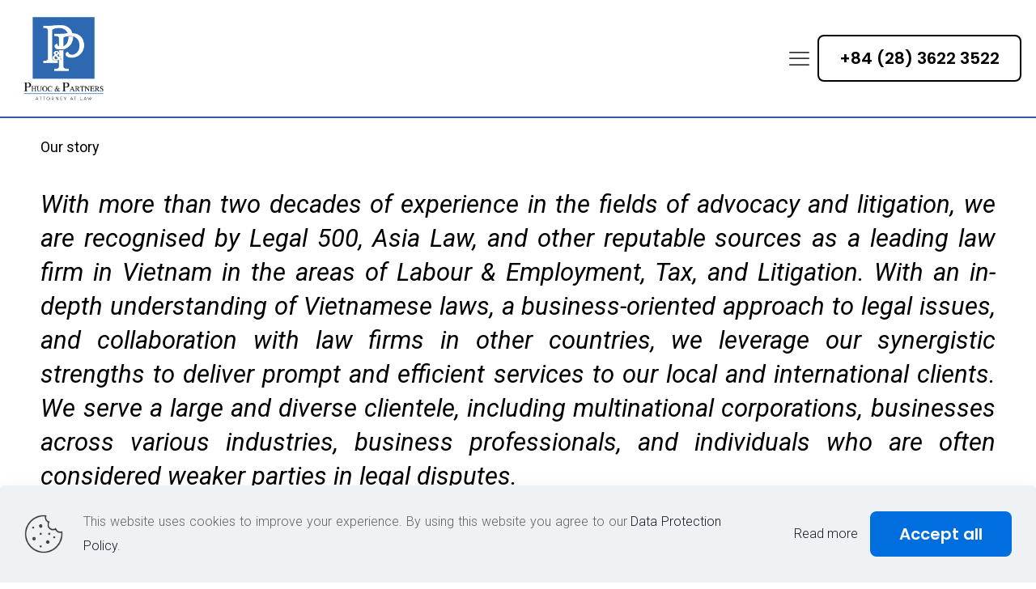

--- FILE ---
content_type: text/html; charset=UTF-8
request_url: https://phuoc-partner.com/?q=phuhungtravel.com
body_size: 43205
content:
<!DOCTYPE html>
<html lang="en-US" class="no-js " itemscope itemtype="https://schema.org/WebPage" >

<head>

<meta charset="UTF-8" />
<meta name='robots' content='index, follow, max-image-preview:large, max-snippet:-1, max-video-preview:-1' />
<link rel="alternate" href="https://phuoc-partner.com/" hreflang="en" />
<link rel="alternate" href="https://phuoc-partner.com/vi/" hreflang="vi" />
<meta name="format-detection" content="telephone=no">
<meta name="viewport" content="width=device-width, initial-scale=1, maximum-scale=1" />
<meta name="theme-color" content="#ffffff" media="(prefers-color-scheme: light)">
<meta name="theme-color" content="#ffffff" media="(prefers-color-scheme: dark)">

	<!-- This site is optimized with the Yoast SEO plugin v26.0 - https://yoast.com/wordpress/plugins/seo/ -->
	<title>Home - Phuoc &amp; Partners Law Firm</title>
	<link rel="canonical" href="https://phuoc-partner.com/" />
	<meta property="og:locale" content="en_US" />
	<meta property="og:locale:alternate" content="vi_VN" />
	<meta property="og:type" content="website" />
	<meta property="og:title" content="Home - Phuoc &amp; Partners Law Firm" />
	<meta property="og:url" content="https://phuoc-partner.com/" />
	<meta property="og:site_name" content="Phuoc &amp; Partners Law Firm" />
	<meta property="article:publisher" content="https://www.facebook.com/PhuocPartners" />
	<meta property="article:modified_time" content="2025-11-24T04:14:50+00:00" />
	<meta name="twitter:card" content="summary_large_image" />
	<script type="application/ld+json" class="yoast-schema-graph">{"@context":"https://schema.org","@graph":[{"@type":"WebPage","@id":"https://phuoc-partner.com/","url":"https://phuoc-partner.com/","name":"Home - Phuoc &amp; Partners Law Firm","isPartOf":{"@id":"https://phuoc-partner.com/#website"},"about":{"@id":"https://phuoc-partner.com/#organization"},"datePublished":"2022-07-25T08:58:39+00:00","dateModified":"2025-11-24T04:14:50+00:00","breadcrumb":{"@id":"https://phuoc-partner.com/#breadcrumb"},"inLanguage":"en-US","potentialAction":[{"@type":"ReadAction","target":["https://phuoc-partner.com/"]}]},{"@type":"BreadcrumbList","@id":"https://phuoc-partner.com/#breadcrumb","itemListElement":[{"@type":"ListItem","position":1,"name":"Home"}]},{"@type":"WebSite","@id":"https://phuoc-partner.com/#website","url":"https://phuoc-partner.com/","name":"Phuoc & Partners Law Firm","description":"A Business Approach to Legal Service","publisher":{"@id":"https://phuoc-partner.com/#organization"},"potentialAction":[{"@type":"SearchAction","target":{"@type":"EntryPoint","urlTemplate":"https://phuoc-partner.com/?s={search_term_string}"},"query-input":{"@type":"PropertyValueSpecification","valueRequired":true,"valueName":"search_term_string"}}],"inLanguage":"en-US"},{"@type":"Organization","@id":"https://phuoc-partner.com/#organization","name":"Phuoc & Partners Law Firm","url":"https://phuoc-partner.com/","logo":{"@type":"ImageObject","inLanguage":"en-US","@id":"https://phuoc-partner.com/#/schema/logo/image/","url":"https://phuoc-partner.com/wp-content/uploads/2025/04/phuoc-partner-logo-3.png","contentUrl":"https://phuoc-partner.com/wp-content/uploads/2025/04/phuoc-partner-logo-3.png","width":345,"height":327,"caption":"Phuoc & Partners Law Firm"},"image":{"@id":"https://phuoc-partner.com/#/schema/logo/image/"},"sameAs":["https://www.facebook.com/PhuocPartners","https://www.youtube.com/@phuocpartnerslawfirm152","https://www.linkedin.com/company/phuoc-partners-law-firm/"]}]}</script>
	<!-- / Yoast SEO plugin. -->


<link rel='dns-prefetch' href='//client.crisp.chat' />
<link rel='dns-prefetch' href='//fonts.googleapis.com' />
<link rel="alternate" type="application/rss+xml" title="Phuoc &amp; Partners Law Firm &raquo; Feed" href="https://phuoc-partner.com/feed/" />
<link rel="alternate" type="application/rss+xml" title="Phuoc &amp; Partners Law Firm &raquo; Comments Feed" href="https://phuoc-partner.com/comments/feed/" />
<link rel="alternate" type="application/rss+xml" title="Phuoc &amp; Partners Law Firm &raquo; Home Comments Feed" href="https://phuoc-partner.com/home/feed/" />
<link rel="alternate" title="oEmbed (JSON)" type="application/json+oembed" href="https://phuoc-partner.com/wp-json/oembed/1.0/embed?url=https%3A%2F%2Fphuoc-partner.com%2F" />
<link rel="alternate" title="oEmbed (XML)" type="text/xml+oembed" href="https://phuoc-partner.com/wp-json/oembed/1.0/embed?url=https%3A%2F%2Fphuoc-partner.com%2F&#038;format=xml" />
<style id='wp-img-auto-sizes-contain-inline-css' type='text/css'>
img:is([sizes=auto i],[sizes^="auto," i]){contain-intrinsic-size:3000px 1500px}
/*# sourceURL=wp-img-auto-sizes-contain-inline-css */
</style>
<style id='wp-emoji-styles-inline-css' type='text/css'>

	img.wp-smiley, img.emoji {
		display: inline !important;
		border: none !important;
		box-shadow: none !important;
		height: 1em !important;
		width: 1em !important;
		margin: 0 0.07em !important;
		vertical-align: -0.1em !important;
		background: none !important;
		padding: 0 !important;
	}
/*# sourceURL=wp-emoji-styles-inline-css */
</style>
<style id='wp-block-library-inline-css' type='text/css'>
:root{--wp-block-synced-color:#7a00df;--wp-block-synced-color--rgb:122,0,223;--wp-bound-block-color:var(--wp-block-synced-color);--wp-editor-canvas-background:#ddd;--wp-admin-theme-color:#007cba;--wp-admin-theme-color--rgb:0,124,186;--wp-admin-theme-color-darker-10:#006ba1;--wp-admin-theme-color-darker-10--rgb:0,107,160.5;--wp-admin-theme-color-darker-20:#005a87;--wp-admin-theme-color-darker-20--rgb:0,90,135;--wp-admin-border-width-focus:2px}@media (min-resolution:192dpi){:root{--wp-admin-border-width-focus:1.5px}}.wp-element-button{cursor:pointer}:root .has-very-light-gray-background-color{background-color:#eee}:root .has-very-dark-gray-background-color{background-color:#313131}:root .has-very-light-gray-color{color:#eee}:root .has-very-dark-gray-color{color:#313131}:root .has-vivid-green-cyan-to-vivid-cyan-blue-gradient-background{background:linear-gradient(135deg,#00d084,#0693e3)}:root .has-purple-crush-gradient-background{background:linear-gradient(135deg,#34e2e4,#4721fb 50%,#ab1dfe)}:root .has-hazy-dawn-gradient-background{background:linear-gradient(135deg,#faaca8,#dad0ec)}:root .has-subdued-olive-gradient-background{background:linear-gradient(135deg,#fafae1,#67a671)}:root .has-atomic-cream-gradient-background{background:linear-gradient(135deg,#fdd79a,#004a59)}:root .has-nightshade-gradient-background{background:linear-gradient(135deg,#330968,#31cdcf)}:root .has-midnight-gradient-background{background:linear-gradient(135deg,#020381,#2874fc)}:root{--wp--preset--font-size--normal:16px;--wp--preset--font-size--huge:42px}.has-regular-font-size{font-size:1em}.has-larger-font-size{font-size:2.625em}.has-normal-font-size{font-size:var(--wp--preset--font-size--normal)}.has-huge-font-size{font-size:var(--wp--preset--font-size--huge)}.has-text-align-center{text-align:center}.has-text-align-left{text-align:left}.has-text-align-right{text-align:right}.has-fit-text{white-space:nowrap!important}#end-resizable-editor-section{display:none}.aligncenter{clear:both}.items-justified-left{justify-content:flex-start}.items-justified-center{justify-content:center}.items-justified-right{justify-content:flex-end}.items-justified-space-between{justify-content:space-between}.screen-reader-text{border:0;clip-path:inset(50%);height:1px;margin:-1px;overflow:hidden;padding:0;position:absolute;width:1px;word-wrap:normal!important}.screen-reader-text:focus{background-color:#ddd;clip-path:none;color:#444;display:block;font-size:1em;height:auto;left:5px;line-height:normal;padding:15px 23px 14px;text-decoration:none;top:5px;width:auto;z-index:100000}html :where(.has-border-color){border-style:solid}html :where([style*=border-top-color]){border-top-style:solid}html :where([style*=border-right-color]){border-right-style:solid}html :where([style*=border-bottom-color]){border-bottom-style:solid}html :where([style*=border-left-color]){border-left-style:solid}html :where([style*=border-width]){border-style:solid}html :where([style*=border-top-width]){border-top-style:solid}html :where([style*=border-right-width]){border-right-style:solid}html :where([style*=border-bottom-width]){border-bottom-style:solid}html :where([style*=border-left-width]){border-left-style:solid}html :where(img[class*=wp-image-]){height:auto;max-width:100%}:where(figure){margin:0 0 1em}html :where(.is-position-sticky){--wp-admin--admin-bar--position-offset:var(--wp-admin--admin-bar--height,0px)}@media screen and (max-width:600px){html :where(.is-position-sticky){--wp-admin--admin-bar--position-offset:0px}}

/*# sourceURL=wp-block-library-inline-css */
</style><style id='global-styles-inline-css' type='text/css'>
:root{--wp--preset--aspect-ratio--square: 1;--wp--preset--aspect-ratio--4-3: 4/3;--wp--preset--aspect-ratio--3-4: 3/4;--wp--preset--aspect-ratio--3-2: 3/2;--wp--preset--aspect-ratio--2-3: 2/3;--wp--preset--aspect-ratio--16-9: 16/9;--wp--preset--aspect-ratio--9-16: 9/16;--wp--preset--color--black: #000000;--wp--preset--color--cyan-bluish-gray: #abb8c3;--wp--preset--color--white: #ffffff;--wp--preset--color--pale-pink: #f78da7;--wp--preset--color--vivid-red: #cf2e2e;--wp--preset--color--luminous-vivid-orange: #ff6900;--wp--preset--color--luminous-vivid-amber: #fcb900;--wp--preset--color--light-green-cyan: #7bdcb5;--wp--preset--color--vivid-green-cyan: #00d084;--wp--preset--color--pale-cyan-blue: #8ed1fc;--wp--preset--color--vivid-cyan-blue: #0693e3;--wp--preset--color--vivid-purple: #9b51e0;--wp--preset--gradient--vivid-cyan-blue-to-vivid-purple: linear-gradient(135deg,rgb(6,147,227) 0%,rgb(155,81,224) 100%);--wp--preset--gradient--light-green-cyan-to-vivid-green-cyan: linear-gradient(135deg,rgb(122,220,180) 0%,rgb(0,208,130) 100%);--wp--preset--gradient--luminous-vivid-amber-to-luminous-vivid-orange: linear-gradient(135deg,rgb(252,185,0) 0%,rgb(255,105,0) 100%);--wp--preset--gradient--luminous-vivid-orange-to-vivid-red: linear-gradient(135deg,rgb(255,105,0) 0%,rgb(207,46,46) 100%);--wp--preset--gradient--very-light-gray-to-cyan-bluish-gray: linear-gradient(135deg,rgb(238,238,238) 0%,rgb(169,184,195) 100%);--wp--preset--gradient--cool-to-warm-spectrum: linear-gradient(135deg,rgb(74,234,220) 0%,rgb(151,120,209) 20%,rgb(207,42,186) 40%,rgb(238,44,130) 60%,rgb(251,105,98) 80%,rgb(254,248,76) 100%);--wp--preset--gradient--blush-light-purple: linear-gradient(135deg,rgb(255,206,236) 0%,rgb(152,150,240) 100%);--wp--preset--gradient--blush-bordeaux: linear-gradient(135deg,rgb(254,205,165) 0%,rgb(254,45,45) 50%,rgb(107,0,62) 100%);--wp--preset--gradient--luminous-dusk: linear-gradient(135deg,rgb(255,203,112) 0%,rgb(199,81,192) 50%,rgb(65,88,208) 100%);--wp--preset--gradient--pale-ocean: linear-gradient(135deg,rgb(255,245,203) 0%,rgb(182,227,212) 50%,rgb(51,167,181) 100%);--wp--preset--gradient--electric-grass: linear-gradient(135deg,rgb(202,248,128) 0%,rgb(113,206,126) 100%);--wp--preset--gradient--midnight: linear-gradient(135deg,rgb(2,3,129) 0%,rgb(40,116,252) 100%);--wp--preset--font-size--small: 13px;--wp--preset--font-size--medium: 20px;--wp--preset--font-size--large: 36px;--wp--preset--font-size--x-large: 42px;--wp--preset--spacing--20: 0.44rem;--wp--preset--spacing--30: 0.67rem;--wp--preset--spacing--40: 1rem;--wp--preset--spacing--50: 1.5rem;--wp--preset--spacing--60: 2.25rem;--wp--preset--spacing--70: 3.38rem;--wp--preset--spacing--80: 5.06rem;--wp--preset--shadow--natural: 6px 6px 9px rgba(0, 0, 0, 0.2);--wp--preset--shadow--deep: 12px 12px 50px rgba(0, 0, 0, 0.4);--wp--preset--shadow--sharp: 6px 6px 0px rgba(0, 0, 0, 0.2);--wp--preset--shadow--outlined: 6px 6px 0px -3px rgb(255, 255, 255), 6px 6px rgb(0, 0, 0);--wp--preset--shadow--crisp: 6px 6px 0px rgb(0, 0, 0);}:where(.is-layout-flex){gap: 0.5em;}:where(.is-layout-grid){gap: 0.5em;}body .is-layout-flex{display: flex;}.is-layout-flex{flex-wrap: wrap;align-items: center;}.is-layout-flex > :is(*, div){margin: 0;}body .is-layout-grid{display: grid;}.is-layout-grid > :is(*, div){margin: 0;}:where(.wp-block-columns.is-layout-flex){gap: 2em;}:where(.wp-block-columns.is-layout-grid){gap: 2em;}:where(.wp-block-post-template.is-layout-flex){gap: 1.25em;}:where(.wp-block-post-template.is-layout-grid){gap: 1.25em;}.has-black-color{color: var(--wp--preset--color--black) !important;}.has-cyan-bluish-gray-color{color: var(--wp--preset--color--cyan-bluish-gray) !important;}.has-white-color{color: var(--wp--preset--color--white) !important;}.has-pale-pink-color{color: var(--wp--preset--color--pale-pink) !important;}.has-vivid-red-color{color: var(--wp--preset--color--vivid-red) !important;}.has-luminous-vivid-orange-color{color: var(--wp--preset--color--luminous-vivid-orange) !important;}.has-luminous-vivid-amber-color{color: var(--wp--preset--color--luminous-vivid-amber) !important;}.has-light-green-cyan-color{color: var(--wp--preset--color--light-green-cyan) !important;}.has-vivid-green-cyan-color{color: var(--wp--preset--color--vivid-green-cyan) !important;}.has-pale-cyan-blue-color{color: var(--wp--preset--color--pale-cyan-blue) !important;}.has-vivid-cyan-blue-color{color: var(--wp--preset--color--vivid-cyan-blue) !important;}.has-vivid-purple-color{color: var(--wp--preset--color--vivid-purple) !important;}.has-black-background-color{background-color: var(--wp--preset--color--black) !important;}.has-cyan-bluish-gray-background-color{background-color: var(--wp--preset--color--cyan-bluish-gray) !important;}.has-white-background-color{background-color: var(--wp--preset--color--white) !important;}.has-pale-pink-background-color{background-color: var(--wp--preset--color--pale-pink) !important;}.has-vivid-red-background-color{background-color: var(--wp--preset--color--vivid-red) !important;}.has-luminous-vivid-orange-background-color{background-color: var(--wp--preset--color--luminous-vivid-orange) !important;}.has-luminous-vivid-amber-background-color{background-color: var(--wp--preset--color--luminous-vivid-amber) !important;}.has-light-green-cyan-background-color{background-color: var(--wp--preset--color--light-green-cyan) !important;}.has-vivid-green-cyan-background-color{background-color: var(--wp--preset--color--vivid-green-cyan) !important;}.has-pale-cyan-blue-background-color{background-color: var(--wp--preset--color--pale-cyan-blue) !important;}.has-vivid-cyan-blue-background-color{background-color: var(--wp--preset--color--vivid-cyan-blue) !important;}.has-vivid-purple-background-color{background-color: var(--wp--preset--color--vivid-purple) !important;}.has-black-border-color{border-color: var(--wp--preset--color--black) !important;}.has-cyan-bluish-gray-border-color{border-color: var(--wp--preset--color--cyan-bluish-gray) !important;}.has-white-border-color{border-color: var(--wp--preset--color--white) !important;}.has-pale-pink-border-color{border-color: var(--wp--preset--color--pale-pink) !important;}.has-vivid-red-border-color{border-color: var(--wp--preset--color--vivid-red) !important;}.has-luminous-vivid-orange-border-color{border-color: var(--wp--preset--color--luminous-vivid-orange) !important;}.has-luminous-vivid-amber-border-color{border-color: var(--wp--preset--color--luminous-vivid-amber) !important;}.has-light-green-cyan-border-color{border-color: var(--wp--preset--color--light-green-cyan) !important;}.has-vivid-green-cyan-border-color{border-color: var(--wp--preset--color--vivid-green-cyan) !important;}.has-pale-cyan-blue-border-color{border-color: var(--wp--preset--color--pale-cyan-blue) !important;}.has-vivid-cyan-blue-border-color{border-color: var(--wp--preset--color--vivid-cyan-blue) !important;}.has-vivid-purple-border-color{border-color: var(--wp--preset--color--vivid-purple) !important;}.has-vivid-cyan-blue-to-vivid-purple-gradient-background{background: var(--wp--preset--gradient--vivid-cyan-blue-to-vivid-purple) !important;}.has-light-green-cyan-to-vivid-green-cyan-gradient-background{background: var(--wp--preset--gradient--light-green-cyan-to-vivid-green-cyan) !important;}.has-luminous-vivid-amber-to-luminous-vivid-orange-gradient-background{background: var(--wp--preset--gradient--luminous-vivid-amber-to-luminous-vivid-orange) !important;}.has-luminous-vivid-orange-to-vivid-red-gradient-background{background: var(--wp--preset--gradient--luminous-vivid-orange-to-vivid-red) !important;}.has-very-light-gray-to-cyan-bluish-gray-gradient-background{background: var(--wp--preset--gradient--very-light-gray-to-cyan-bluish-gray) !important;}.has-cool-to-warm-spectrum-gradient-background{background: var(--wp--preset--gradient--cool-to-warm-spectrum) !important;}.has-blush-light-purple-gradient-background{background: var(--wp--preset--gradient--blush-light-purple) !important;}.has-blush-bordeaux-gradient-background{background: var(--wp--preset--gradient--blush-bordeaux) !important;}.has-luminous-dusk-gradient-background{background: var(--wp--preset--gradient--luminous-dusk) !important;}.has-pale-ocean-gradient-background{background: var(--wp--preset--gradient--pale-ocean) !important;}.has-electric-grass-gradient-background{background: var(--wp--preset--gradient--electric-grass) !important;}.has-midnight-gradient-background{background: var(--wp--preset--gradient--midnight) !important;}.has-small-font-size{font-size: var(--wp--preset--font-size--small) !important;}.has-medium-font-size{font-size: var(--wp--preset--font-size--medium) !important;}.has-large-font-size{font-size: var(--wp--preset--font-size--large) !important;}.has-x-large-font-size{font-size: var(--wp--preset--font-size--x-large) !important;}
/*# sourceURL=global-styles-inline-css */
</style>

<style id='classic-theme-styles-inline-css' type='text/css'>
/*! This file is auto-generated */
.wp-block-button__link{color:#fff;background-color:#32373c;border-radius:9999px;box-shadow:none;text-decoration:none;padding:calc(.667em + 2px) calc(1.333em + 2px);font-size:1.125em}.wp-block-file__button{background:#32373c;color:#fff;text-decoration:none}
/*# sourceURL=/wp-includes/css/classic-themes.min.css */
</style>
<link rel='stylesheet' id='contact-form-7-css' href='https://phuoc-partner.com/wp-content/plugins/contact-form-7/includes/css/styles.css?ver=6.1' type='text/css' media='all' />
<link rel='stylesheet' id='wpa-css-css' href='https://phuoc-partner.com/wp-content/plugins/honeypot/includes/css/wpa.css?ver=2.2.12' type='text/css' media='all' />
<link rel='stylesheet' id='sr7css-css' href='//phuoc-partner.com/wp-content/plugins/revslider/public/css/sr7.css?ver=6.7.19' type='text/css' media='all' />
<link rel='stylesheet' id='mfn-be-css' href='https://phuoc-partner.com/wp-content/themes/betheme/css/be.css?ver=27.5.13' type='text/css' media='all' />
<link rel='stylesheet' id='mfn-animations-css' href='https://phuoc-partner.com/wp-content/themes/betheme/assets/animations/animations.min.css?ver=27.5.13' type='text/css' media='all' />
<link rel='stylesheet' id='mfn-font-awesome-css' href='https://phuoc-partner.com/wp-content/themes/betheme/fonts/fontawesome/fontawesome.css?ver=27.5.13' type='text/css' media='all' />
<link rel='stylesheet' id='mfn-jplayer-css' href='https://phuoc-partner.com/wp-content/themes/betheme/assets/jplayer/css/jplayer.blue.monday.min.css?ver=27.5.13' type='text/css' media='all' />
<link rel='stylesheet' id='mfn-responsive-css' href='https://phuoc-partner.com/wp-content/themes/betheme/css/responsive.css?ver=27.5.13' type='text/css' media='all' />
<link rel='stylesheet' id='mfn-fonts-css' href='https://fonts.googleapis.com/css?family=Roboto%3A1%2C300%2C400%2C400italic%2C500%2C600%2C700%2C700italic&#038;display=swap&#038;ver=6.9' type='text/css' media='all' />
<link rel='stylesheet' id='mfn-font-button-css' href='https://fonts.googleapis.com/css?family=Poppins%3A400%2C600&#038;display=swap&#038;ver=6.9' type='text/css' media='all' />
<style id='mfn-dynamic-inline-css' type='text/css'>
html{background-color:#ffffff}#Wrapper,#Content,.mfn-popup .mfn-popup-content,.mfn-off-canvas-sidebar .mfn-off-canvas-content-wrapper,.mfn-cart-holder,.mfn-header-login,#Top_bar .search_wrapper,#Top_bar .top_bar_right .mfn-live-search-box,.column_livesearch .mfn-live-search-wrapper,.column_livesearch .mfn-live-search-box{background-color:#ffffff}.layout-boxed.mfn-bebuilder-header.mfn-ui #Wrapper .mfn-only-sample-content{background-color:#ffffff}body:not(.template-slider) #Header{min-height:250px}body.header-below:not(.template-slider) #Header{padding-top:250px}#Footer .widgets_wrapper{padding:70px 0}.has-search-overlay.search-overlay-opened #search-overlay{background-color:rgba(0,0,0,0.6)}.elementor-page.elementor-default #Content .the_content .section_wrapper{max-width:100%}.elementor-page.elementor-default #Content .section.the_content{width:100%}.elementor-page.elementor-default #Content .section_wrapper .the_content_wrapper{margin-left:0;margin-right:0;width:100%}body,span.date_label,.timeline_items li h3 span,input[type="date"],input[type="text"],input[type="password"],input[type="tel"],input[type="email"],input[type="url"],textarea,select,.offer_li .title h3,.mfn-menu-item-megamenu{font-family:"Roboto",-apple-system,BlinkMacSystemFont,"Segoe UI",Roboto,Oxygen-Sans,Ubuntu,Cantarell,"Helvetica Neue",sans-serif}.lead,.big{font-family:"Roboto",-apple-system,BlinkMacSystemFont,"Segoe UI",Roboto,Oxygen-Sans,Ubuntu,Cantarell,"Helvetica Neue",sans-serif}#menu > ul > li > a,#overlay-menu ul li a{font-family:"Roboto",-apple-system,BlinkMacSystemFont,"Segoe UI",Roboto,Oxygen-Sans,Ubuntu,Cantarell,"Helvetica Neue",sans-serif}#Subheader .title{font-family:"Roboto",-apple-system,BlinkMacSystemFont,"Segoe UI",Roboto,Oxygen-Sans,Ubuntu,Cantarell,"Helvetica Neue",sans-serif}h1,h2,h3,h4,.text-logo #logo{font-family:"Roboto",-apple-system,BlinkMacSystemFont,"Segoe UI",Roboto,Oxygen-Sans,Ubuntu,Cantarell,"Helvetica Neue",sans-serif}h5,h6{font-family:"Roboto",-apple-system,BlinkMacSystemFont,"Segoe UI",Roboto,Oxygen-Sans,Ubuntu,Cantarell,"Helvetica Neue",sans-serif}blockquote{font-family:"Roboto",-apple-system,BlinkMacSystemFont,"Segoe UI",Roboto,Oxygen-Sans,Ubuntu,Cantarell,"Helvetica Neue",sans-serif}.chart_box .chart .num,.counter .desc_wrapper .number-wrapper,.how_it_works .image .number,.pricing-box .plan-header .price,.quick_fact .number-wrapper,.woocommerce .product div.entry-summary .price{font-family:"Roboto",-apple-system,BlinkMacSystemFont,"Segoe UI",Roboto,Oxygen-Sans,Ubuntu,Cantarell,"Helvetica Neue",sans-serif}body,.mfn-menu-item-megamenu{font-size:16px;line-height:30px;font-weight:300;letter-spacing:0px}.lead,.big{font-size:17px;line-height:30px;font-weight:400;letter-spacing:0px}#menu > ul > li > a,#overlay-menu ul li a{font-size:20px;font-weight:500;letter-spacing:0px}#overlay-menu ul li a{line-height:30px}#Subheader .title{font-size:34px;line-height:36px;font-weight:500;letter-spacing:0px}h1,.text-logo #logo{font-size:34px;line-height:36px;font-weight:500;letter-spacing:0px}h2{font-size:26px;line-height:28px;font-weight:500;letter-spacing:1px}h3,.woocommerce ul.products li.product h3,.woocommerce #customer_login h2{font-size:24px;line-height:26px;font-weight:500;letter-spacing:1px}h4,.woocommerce .woocommerce-order-details__title,.woocommerce .wc-bacs-bank-details-heading,.woocommerce .woocommerce-customer-details h2{font-size:22px;line-height:24px;font-weight:500;letter-spacing:0px}h5{font-size:20px;line-height:22px;font-weight:500;letter-spacing:1px}h6{font-size:18px;line-height:20px;font-weight:700;letter-spacing:0px}#Intro .intro-title{font-size:34px;line-height:36px;font-weight:500;letter-spacing:0px}@media only screen and (min-width:768px) and (max-width:959px){body,.mfn-menu-item-megamenu{font-size:15px;line-height:28px;font-weight:300;letter-spacing:0px}.lead,.big{font-size:16px;line-height:28px;font-weight:400;letter-spacing:0px}#menu > ul > li > a,#overlay-menu ul li a{font-size:15px;font-weight:500;letter-spacing:0px}#overlay-menu ul li a{line-height:22.5px}#Subheader .title{font-size:60px;line-height:65px;font-weight:500;letter-spacing:0px}h1,.text-logo #logo{font-size:80px;line-height:85px;font-weight:500;letter-spacing:0px}h2{font-size:60px;line-height:65px;font-weight:500;letter-spacing:1px}h3,.woocommerce ul.products li.product h3,.woocommerce #customer_login h2{font-size:28px;line-height:35px;font-weight:500;letter-spacing:1px}h4,.woocommerce .woocommerce-order-details__title,.woocommerce .wc-bacs-bank-details-heading,.woocommerce .woocommerce-customer-details h2{font-size:22px;line-height:34px;font-weight:500;letter-spacing:0px}h5{font-size:20px;line-height:28px;font-weight:500;letter-spacing:1px}h6{font-size:18px;line-height:26px;font-weight:700;letter-spacing:0px}#Intro .intro-title{font-size:60px;line-height:65px;font-weight:500;letter-spacing:0px}blockquote{font-size:15px}.chart_box .chart .num{font-size:45px;line-height:45px}.counter .desc_wrapper .number-wrapper{font-size:45px;line-height:45px}.counter .desc_wrapper .title{font-size:14px;line-height:18px}.faq .question .title{font-size:14px}.fancy_heading .title{font-size:38px;line-height:38px}.offer .offer_li .desc_wrapper .title h3{font-size:32px;line-height:32px}.offer_thumb_ul li.offer_thumb_li .desc_wrapper .title h3{font-size:32px;line-height:32px}.pricing-box .plan-header h2{font-size:27px;line-height:27px}.pricing-box .plan-header .price > span{font-size:40px;line-height:40px}.pricing-box .plan-header .price sup.currency{font-size:18px;line-height:18px}.pricing-box .plan-header .price sup.period{font-size:14px;line-height:14px}.quick_fact .number-wrapper{font-size:80px;line-height:80px}.trailer_box .desc h2{font-size:27px;line-height:27px}.widget > h3{font-size:17px;line-height:20px}}@media only screen and (min-width:480px) and (max-width:767px){body,.mfn-menu-item-megamenu{font-size:15px;line-height:28px;font-weight:300;letter-spacing:0px}.lead,.big{font-size:16px;line-height:28px;font-weight:400;letter-spacing:0px}#menu > ul > li > a,#overlay-menu ul li a{font-size:15px;font-weight:500;letter-spacing:0px}#overlay-menu ul li a{line-height:22.5px}#Subheader .title{font-size:60px;line-height:65px;font-weight:500;letter-spacing:0px}h1,.text-logo #logo{font-size:80px;line-height:85px;font-weight:500;letter-spacing:0px}h2{font-size:60px;line-height:65px;font-weight:500;letter-spacing:1px}h3,.woocommerce ul.products li.product h3,.woocommerce #customer_login h2{font-size:28px;line-height:35px;font-weight:500;letter-spacing:1px}h4,.woocommerce .woocommerce-order-details__title,.woocommerce .wc-bacs-bank-details-heading,.woocommerce .woocommerce-customer-details h2{font-size:22px;line-height:34px;font-weight:500;letter-spacing:0px}h5{font-size:20px;line-height:28px;font-weight:500;letter-spacing:1px}h6{font-size:18px;line-height:26px;font-weight:700;letter-spacing:0px}#Intro .intro-title{font-size:60px;line-height:65px;font-weight:500;letter-spacing:0px}blockquote{font-size:14px}.chart_box .chart .num{font-size:40px;line-height:40px}.counter .desc_wrapper .number-wrapper{font-size:40px;line-height:40px}.counter .desc_wrapper .title{font-size:13px;line-height:16px}.faq .question .title{font-size:13px}.fancy_heading .title{font-size:34px;line-height:34px}.offer .offer_li .desc_wrapper .title h3{font-size:28px;line-height:28px}.offer_thumb_ul li.offer_thumb_li .desc_wrapper .title h3{font-size:28px;line-height:28px}.pricing-box .plan-header h2{font-size:24px;line-height:24px}.pricing-box .plan-header .price > span{font-size:34px;line-height:34px}.pricing-box .plan-header .price sup.currency{font-size:16px;line-height:16px}.pricing-box .plan-header .price sup.period{font-size:13px;line-height:13px}.quick_fact .number-wrapper{font-size:70px;line-height:70px}.trailer_box .desc h2{font-size:24px;line-height:24px}.widget > h3{font-size:16px;line-height:19px}}@media only screen and (max-width:479px){body,.mfn-menu-item-megamenu{font-size:15px;line-height:28px;font-weight:300;letter-spacing:0px}.lead,.big{font-size:16px;line-height:28px;font-weight:400;letter-spacing:0px}#menu > ul > li > a,#overlay-menu ul li a{font-size:15px;font-weight:500;letter-spacing:0px}#overlay-menu ul li a{line-height:22.5px}#Subheader .title{font-size:60px;line-height:65px;font-weight:500;letter-spacing:0px}h1,.text-logo #logo{font-size:80px;line-height:85px;font-weight:500;letter-spacing:0px}h2{font-size:60px;line-height:65px;font-weight:500;letter-spacing:1px}h3,.woocommerce ul.products li.product h3,.woocommerce #customer_login h2{font-size:28px;line-height:35px;font-weight:500;letter-spacing:1px}h4,.woocommerce .woocommerce-order-details__title,.woocommerce .wc-bacs-bank-details-heading,.woocommerce .woocommerce-customer-details h2{font-size:22px;line-height:34px;font-weight:500;letter-spacing:0px}h5{font-size:20px;line-height:28px;font-weight:500;letter-spacing:1px}h6{font-size:18px;line-height:26px;font-weight:700;letter-spacing:0px}#Intro .intro-title{font-size:60px;line-height:65px;font-weight:500;letter-spacing:0px}blockquote{font-size:13px}.chart_box .chart .num{font-size:35px;line-height:35px}.counter .desc_wrapper .number-wrapper{font-size:35px;line-height:35px}.counter .desc_wrapper .title{font-size:13px;line-height:26px}.faq .question .title{font-size:13px}.fancy_heading .title{font-size:30px;line-height:30px}.offer .offer_li .desc_wrapper .title h3{font-size:26px;line-height:26px}.offer_thumb_ul li.offer_thumb_li .desc_wrapper .title h3{font-size:26px;line-height:26px}.pricing-box .plan-header h2{font-size:21px;line-height:21px}.pricing-box .plan-header .price > span{font-size:32px;line-height:32px}.pricing-box .plan-header .price sup.currency{font-size:14px;line-height:14px}.pricing-box .plan-header .price sup.period{font-size:13px;line-height:13px}.quick_fact .number-wrapper{font-size:60px;line-height:60px}.trailer_box .desc h2{font-size:21px;line-height:21px}.widget > h3{font-size:15px;line-height:18px}}.with_aside .sidebar.columns{width:30%}.with_aside .sections_group{width:70%}.aside_both .sidebar.columns{width:25%}.aside_both .sidebar.sidebar-1{margin-left:-75%}.aside_both .sections_group{width:50%;margin-left:25%}@media only screen and (min-width:1240px){#Wrapper,.with_aside .content_wrapper{max-width:1180px}body.layout-boxed.mfn-header-scrolled .mfn-header-tmpl.mfn-sticky-layout-width{max-width:1180px;left:0;right:0;margin-left:auto;margin-right:auto}body.layout-boxed:not(.mfn-header-scrolled) .mfn-header-tmpl.mfn-header-layout-width,body.layout-boxed .mfn-header-tmpl.mfn-header-layout-width:not(.mfn-hasSticky){max-width:1180px;left:0;right:0;margin-left:auto;margin-right:auto}body.layout-boxed.mfn-bebuilder-header.mfn-ui .mfn-only-sample-content{max-width:1180px;margin-left:auto;margin-right:auto}.section_wrapper,.container{max-width:1160px}.layout-boxed.header-boxed #Top_bar.is-sticky{max-width:1180px}}@media only screen and (max-width:767px){#Wrapper{max-width:calc(100% - 67px)}.content_wrapper .section_wrapper,.container,.four.columns .widget-area{max-width:550px !important;padding-left:33px;padding-right:33px}}body{--mfn-button-font-family:"Poppins";--mfn-button-font-size:20px;--mfn-button-font-weight:600;--mfn-button-font-style:inherit;--mfn-button-letter-spacing:0px;--mfn-button-padding:15px 35px 15px 35px;--mfn-button-border-width:2px 2px 2px 2px;--mfn-button-border-radius:8px 8px 8px 8px;--mfn-button-gap:10px;--mfn-button-transition:0.2s;--mfn-button-color:#000000;--mfn-button-color-hover:#ffffff;--mfn-button-bg:#ffffff;--mfn-button-bg-hover:#000000;--mfn-button-border-color:#000000;--mfn-button-border-color-hover:#000000;--mfn-button-icon-color:#000000;--mfn-button-icon-color-hover:#ffffff;--mfn-button-box-shadow:unset;--mfn-button-theme-color:#ffffff;--mfn-button-theme-color-hover:#000000;--mfn-button-theme-bg:#000000;--mfn-button-theme-bg-hover:#ffffff;--mfn-button-theme-border-color:#000000;--mfn-button-theme-border-color-hover:#000000;--mfn-button-theme-icon-color:#ffffff;--mfn-button-theme-icon-color-hover:#000000;--mfn-button-theme-box-shadow:unset;--mfn-button-shop-color:#ffffff;--mfn-button-shop-color-hover:#000000;--mfn-button-shop-bg:#000000;--mfn-button-shop-bg-hover:#ffffff;--mfn-button-shop-border-color:#000000;--mfn-button-shop-border-color-hover:#000000;--mfn-button-shop-icon-color:#626262;--mfn-button-shop-icon-color-hover:#626262;--mfn-button-shop-box-shadow:unset;--mfn-button-action-color:#626262;--mfn-button-action-color-hover:#626262;--mfn-button-action-bg:#dbdddf;--mfn-button-action-bg-hover:#d3d3d3;--mfn-button-action-border-color:transparent;--mfn-button-action-border-color-hover:transparent;--mfn-button-action-icon-color:#626262;--mfn-button-action-icon-color-hover:#626262;--mfn-button-action-box-shadow:unset}@media only screen and (max-width:959px){body{}}@media only screen and (max-width:768px){body{}}#Top_bar #logo,.header-fixed #Top_bar #logo,.header-plain #Top_bar #logo,.header-transparent #Top_bar #logo{height:60px;line-height:60px;padding:15px 0}.logo-overflow #Top_bar:not(.is-sticky) .logo{height:90px}#Top_bar .menu > li > a{padding:15px 0}.menu-highlight:not(.header-creative) #Top_bar .menu > li > a{margin:20px 0}.header-plain:not(.menu-highlight) #Top_bar .menu > li > a span:not(.description){line-height:90px}.header-fixed #Top_bar .menu > li > a{padding:30px 0}@media only screen and (max-width:767px){.mobile-header-mini #Top_bar #logo{height:50px!important;line-height:50px!important;margin:5px 0}}#Top_bar #logo img.svg{width:190px}.image_frame,.wp-caption{border-width:0px}.alert{border-radius:0px}#Top_bar .top_bar_right .top-bar-right-input input{width:200px}.mfn-live-search-box .mfn-live-search-list{max-height:300px}input[type="date"],input[type="email"],input[type="number"],input[type="password"],input[type="search"],input[type="tel"],input[type="text"],input[type="url"],select,textarea,.woocommerce .quantity input.qty{border-width:0 0 2px 0;box-shadow:unset;resize:none}.select2-container--default .select2-selection--single,.select2-dropdown,.select2-container--default.select2-container--open .select2-selection--single{border-width:0 0 2px 0}#Side_slide{right:-250px;width:250px}#Side_slide.left{left:-250px}.blog-teaser li .desc-wrapper .desc{background-position-y:-1px}.mfn-free-delivery-info{--mfn-free-delivery-bar:#0089F7;--mfn-free-delivery-bg:rgba(0,0,0,0.1);--mfn-free-delivery-achieved:#0089F7}#back_to_top{background-color:#ffffff}#back_to_top i{color:#000000}@media only screen and ( max-width:767px ){}@media only screen and (min-width:1240px){body:not(.header-simple) #Top_bar #menu{display:block!important}.tr-menu #Top_bar #menu{background:none!important}#Top_bar .menu > li > ul.mfn-megamenu > li{float:left}#Top_bar .menu > li > ul.mfn-megamenu > li.mfn-megamenu-cols-1{width:100%}#Top_bar .menu > li > ul.mfn-megamenu > li.mfn-megamenu-cols-2{width:50%}#Top_bar .menu > li > ul.mfn-megamenu > li.mfn-megamenu-cols-3{width:33.33%}#Top_bar .menu > li > ul.mfn-megamenu > li.mfn-megamenu-cols-4{width:25%}#Top_bar .menu > li > ul.mfn-megamenu > li.mfn-megamenu-cols-5{width:20%}#Top_bar .menu > li > ul.mfn-megamenu > li.mfn-megamenu-cols-6{width:16.66%}#Top_bar .menu > li > ul.mfn-megamenu > li > ul{display:block!important;position:inherit;left:auto;top:auto;border-width:0 1px 0 0}#Top_bar .menu > li > ul.mfn-megamenu > li:last-child > ul{border:0}#Top_bar .menu > li > ul.mfn-megamenu > li > ul li{width:auto}#Top_bar .menu > li > ul.mfn-megamenu a.mfn-megamenu-title{text-transform:uppercase;font-weight:400;background:none}#Top_bar .menu > li > ul.mfn-megamenu a .menu-arrow{display:none}.menuo-right #Top_bar .menu > li > ul.mfn-megamenu{left:0;width:98%!important;margin:0 1%;padding:20px 0}.menuo-right #Top_bar .menu > li > ul.mfn-megamenu-bg{box-sizing:border-box}#Top_bar .menu > li > ul.mfn-megamenu-bg{padding:20px 166px 20px 20px;background-repeat:no-repeat;background-position:right bottom}.rtl #Top_bar .menu > li > ul.mfn-megamenu-bg{padding-left:166px;padding-right:20px;background-position:left bottom}#Top_bar .menu > li > ul.mfn-megamenu-bg > li{background:none}#Top_bar .menu > li > ul.mfn-megamenu-bg > li a{border:none}#Top_bar .menu > li > ul.mfn-megamenu-bg > li > ul{background:none!important;-webkit-box-shadow:0 0 0 0;-moz-box-shadow:0 0 0 0;box-shadow:0 0 0 0}.mm-vertical #Top_bar .container{position:relative}.mm-vertical #Top_bar .top_bar_left{position:static}.mm-vertical #Top_bar .menu > li ul{box-shadow:0 0 0 0 transparent!important;background-image:none}.mm-vertical #Top_bar .menu > li > ul.mfn-megamenu{padding:20px 0}.mm-vertical.header-plain #Top_bar .menu > li > ul.mfn-megamenu{width:100%!important;margin:0}.mm-vertical #Top_bar .menu > li > ul.mfn-megamenu > li{display:table-cell;float:none!important;width:10%;padding:0 15px;border-right:1px solid rgba(0,0,0,0.05)}.mm-vertical #Top_bar .menu > li > ul.mfn-megamenu > li:last-child{border-right-width:0}.mm-vertical #Top_bar .menu > li > ul.mfn-megamenu > li.hide-border{border-right-width:0}.mm-vertical #Top_bar .menu > li > ul.mfn-megamenu > li a{border-bottom-width:0;padding:9px 15px;line-height:120%}.mm-vertical #Top_bar .menu > li > ul.mfn-megamenu a.mfn-megamenu-title{font-weight:700}.rtl .mm-vertical #Top_bar .menu > li > ul.mfn-megamenu > li:first-child{border-right-width:0}.rtl .mm-vertical #Top_bar .menu > li > ul.mfn-megamenu > li:last-child{border-right-width:1px}body.header-shop #Top_bar #menu{display:flex!important;background-color:transparent}.header-shop #Top_bar.is-sticky .top_bar_row_second{display:none}.header-plain:not(.menuo-right) #Header .top_bar_left{width:auto!important}.header-stack.header-center #Top_bar #menu{display:inline-block!important}.header-simple #Top_bar #menu{display:none;height:auto;width:300px;bottom:auto;top:100%;right:1px;position:absolute;margin:0}.header-simple #Header a.responsive-menu-toggle{display:block;right:10px}.header-simple #Top_bar #menu > ul{width:100%;float:left}.header-simple #Top_bar #menu ul li{width:100%;padding-bottom:0;border-right:0;position:relative}.header-simple #Top_bar #menu ul li a{padding:0 20px;margin:0;display:block;height:auto;line-height:normal;border:none}.header-simple #Top_bar #menu ul li a:not(.menu-toggle):after{display:none}.header-simple #Top_bar #menu ul li a span{border:none;line-height:44px;display:inline;padding:0}.header-simple #Top_bar #menu ul li.submenu .menu-toggle{display:block;position:absolute;right:0;top:0;width:44px;height:44px;line-height:44px;font-size:30px;font-weight:300;text-align:center;cursor:pointer;color:#444;opacity:0.33;transform:unset}.header-simple #Top_bar #menu ul li.submenu .menu-toggle:after{content:"+";position:static}.header-simple #Top_bar #menu ul li.hover > .menu-toggle:after{content:"-"}.header-simple #Top_bar #menu ul li.hover a{border-bottom:0}.header-simple #Top_bar #menu ul.mfn-megamenu li .menu-toggle{display:none}.header-simple #Top_bar #menu ul li ul{position:relative!important;left:0!important;top:0;padding:0;margin:0!important;width:auto!important;background-image:none}.header-simple #Top_bar #menu ul li ul li{width:100%!important;display:block;padding:0}.header-simple #Top_bar #menu ul li ul li a{padding:0 20px 0 30px}.header-simple #Top_bar #menu ul li ul li a .menu-arrow{display:none}.header-simple #Top_bar #menu ul li ul li a span{padding:0}.header-simple #Top_bar #menu ul li ul li a span:after{display:none!important}.header-simple #Top_bar .menu > li > ul.mfn-megamenu a.mfn-megamenu-title{text-transform:uppercase;font-weight:400}.header-simple #Top_bar .menu > li > ul.mfn-megamenu > li > ul{display:block!important;position:inherit;left:auto;top:auto}.header-simple #Top_bar #menu ul li ul li ul{border-left:0!important;padding:0;top:0}.header-simple #Top_bar #menu ul li ul li ul li a{padding:0 20px 0 40px}.rtl.header-simple #Top_bar #menu{left:1px;right:auto}.rtl.header-simple #Top_bar a.responsive-menu-toggle{left:10px;right:auto}.rtl.header-simple #Top_bar #menu ul li.submenu .menu-toggle{left:0;right:auto}.rtl.header-simple #Top_bar #menu ul li ul{left:auto!important;right:0!important}.rtl.header-simple #Top_bar #menu ul li ul li a{padding:0 30px 0 20px}.rtl.header-simple #Top_bar #menu ul li ul li ul li a{padding:0 40px 0 20px}.menu-highlight #Top_bar .menu > li{margin:0 2px}.menu-highlight:not(.header-creative) #Top_bar .menu > li > a{padding:0;-webkit-border-radius:5px;border-radius:5px}.menu-highlight #Top_bar .menu > li > a:after{display:none}.menu-highlight #Top_bar .menu > li > a span:not(.description){line-height:50px}.menu-highlight #Top_bar .menu > li > a span.description{display:none}.menu-highlight.header-stack #Top_bar .menu > li > a{margin:10px 0!important}.menu-highlight.header-stack #Top_bar .menu > li > a span:not(.description){line-height:40px}.menu-highlight.header-simple #Top_bar #menu ul li,.menu-highlight.header-creative #Top_bar #menu ul li{margin:0}.menu-highlight.header-simple #Top_bar #menu ul li > a,.menu-highlight.header-creative #Top_bar #menu ul li > a{-webkit-border-radius:0;border-radius:0}.menu-highlight:not(.header-fixed):not(.header-simple) #Top_bar.is-sticky .menu > li > a{margin:10px 0!important;padding:5px 0!important}.menu-highlight:not(.header-fixed):not(.header-simple) #Top_bar.is-sticky .menu > li > a span{line-height:30px!important}.header-modern.menu-highlight.menuo-right .menu_wrapper{margin-right:20px}.menu-line-below #Top_bar .menu > li > a:not(.menu-toggle):after{top:auto;bottom:-4px}.menu-line-below #Top_bar.is-sticky .menu > li > a:not(.menu-toggle):after{top:auto;bottom:-4px}.menu-line-below-80 #Top_bar:not(.is-sticky) .menu > li > a:not(.menu-toggle):after{height:4px;left:10%;top:50%;margin-top:20px;width:80%}.menu-line-below-80-1 #Top_bar:not(.is-sticky) .menu > li > a:not(.menu-toggle):after{height:1px;left:10%;top:50%;margin-top:20px;width:80%}.menu-link-color #Top_bar .menu > li > a:not(.menu-toggle):after{display:none!important}.menu-arrow-top #Top_bar .menu > li > a:after{background:none repeat scroll 0 0 rgba(0,0,0,0)!important;border-color:#ccc transparent transparent;border-style:solid;border-width:7px 7px 0;display:block;height:0;left:50%;margin-left:-7px;top:0!important;width:0}.menu-arrow-top #Top_bar.is-sticky .menu > li > a:after{top:0!important}.menu-arrow-bottom #Top_bar .menu > li > a:after{background:none!important;border-color:transparent transparent #ccc;border-style:solid;border-width:0 7px 7px;display:block;height:0;left:50%;margin-left:-7px;top:auto;bottom:0;width:0}.menu-arrow-bottom #Top_bar.is-sticky .menu > li > a:after{top:auto;bottom:0}.menuo-no-borders #Top_bar .menu > li > a span{border-width:0!important}.menuo-no-borders #Header_creative #Top_bar .menu > li > a span{border-bottom-width:0}.menuo-no-borders.header-plain #Top_bar a#header_cart,.menuo-no-borders.header-plain #Top_bar a#search_button,.menuo-no-borders.header-plain #Top_bar .wpml-languages,.menuo-no-borders.header-plain #Top_bar a.action_button{border-width:0}.menuo-right #Top_bar .menu_wrapper{float:right}.menuo-right.header-stack:not(.header-center) #Top_bar .menu_wrapper{margin-right:150px}body.header-creative{padding-left:50px}body.header-creative.header-open{padding-left:250px}body.error404,body.under-construction,body.elementor-maintenance-mode,body.template-blank,body.under-construction.header-rtl.header-creative.header-open{padding-left:0!important;padding-right:0!important}.header-creative.footer-fixed #Footer,.header-creative.footer-sliding #Footer,.header-creative.footer-stick #Footer.is-sticky{box-sizing:border-box;padding-left:50px}.header-open.footer-fixed #Footer,.header-open.footer-sliding #Footer,.header-creative.footer-stick #Footer.is-sticky{padding-left:250px}.header-rtl.header-creative.footer-fixed #Footer,.header-rtl.header-creative.footer-sliding #Footer,.header-rtl.header-creative.footer-stick #Footer.is-sticky{padding-left:0;padding-right:50px}.header-rtl.header-open.footer-fixed #Footer,.header-rtl.header-open.footer-sliding #Footer,.header-rtl.header-creative.footer-stick #Footer.is-sticky{padding-right:250px}#Header_creative{background-color:#fff;position:fixed;width:250px;height:100%;left:-200px;top:0;z-index:9002;-webkit-box-shadow:2px 0 4px 2px rgba(0,0,0,.15);box-shadow:2px 0 4px 2px rgba(0,0,0,.15)}#Header_creative .container{width:100%}#Header_creative .creative-wrapper{opacity:0;margin-right:50px}#Header_creative a.creative-menu-toggle{display:block;width:34px;height:34px;line-height:34px;font-size:22px;text-align:center;position:absolute;top:10px;right:8px;border-radius:3px}.admin-bar #Header_creative a.creative-menu-toggle{top:42px}#Header_creative #Top_bar{position:static;width:100%}#Header_creative #Top_bar .top_bar_left{width:100%!important;float:none}#Header_creative #Top_bar .logo{float:none;text-align:center;margin:15px 0}#Header_creative #Top_bar #menu{background-color:transparent}#Header_creative #Top_bar .menu_wrapper{float:none;margin:0 0 30px}#Header_creative #Top_bar .menu > li{width:100%;float:none;position:relative}#Header_creative #Top_bar .menu > li > a{padding:0;text-align:center}#Header_creative #Top_bar .menu > li > a:after{display:none}#Header_creative #Top_bar .menu > li > a span{border-right:0;border-bottom-width:1px;line-height:38px}#Header_creative #Top_bar .menu li ul{left:100%;right:auto;top:0;box-shadow:2px 2px 2px 0 rgba(0,0,0,0.03);-webkit-box-shadow:2px 2px 2px 0 rgba(0,0,0,0.03)}#Header_creative #Top_bar .menu > li > ul.mfn-megamenu{margin:0;width:700px!important}#Header_creative #Top_bar .menu > li > ul.mfn-megamenu > li > ul{left:0}#Header_creative #Top_bar .menu li ul li a{padding-top:9px;padding-bottom:8px}#Header_creative #Top_bar .menu li ul li ul{top:0}#Header_creative #Top_bar .menu > li > a span.description{display:block;font-size:13px;line-height:28px!important;clear:both}.menuo-arrows #Top_bar .menu > li.submenu > a > span:after{content:unset!important}#Header_creative #Top_bar .top_bar_right{width:100%!important;float:left;height:auto;margin-bottom:35px;text-align:center;padding:0 20px;top:0;-webkit-box-sizing:border-box;-moz-box-sizing:border-box;box-sizing:border-box}#Header_creative #Top_bar .top_bar_right:before{content:none}#Header_creative #Top_bar .top_bar_right .top_bar_right_wrapper{flex-wrap:wrap;justify-content:center}#Header_creative #Top_bar .top_bar_right .top-bar-right-icon,#Header_creative #Top_bar .top_bar_right .wpml-languages,#Header_creative #Top_bar .top_bar_right .top-bar-right-button,#Header_creative #Top_bar .top_bar_right .top-bar-right-input{min-height:30px;margin:5px}#Header_creative #Top_bar .search_wrapper{left:100%;top:auto}#Header_creative #Top_bar .banner_wrapper{display:block;text-align:center}#Header_creative #Top_bar .banner_wrapper img{max-width:100%;height:auto;display:inline-block}#Header_creative #Action_bar{display:none;position:absolute;bottom:0;top:auto;clear:both;padding:0 20px;box-sizing:border-box}#Header_creative #Action_bar .contact_details{width:100%;text-align:center;margin-bottom:20px}#Header_creative #Action_bar .contact_details li{padding:0}#Header_creative #Action_bar .social{float:none;text-align:center;padding:5px 0 15px}#Header_creative #Action_bar .social li{margin-bottom:2px}#Header_creative #Action_bar .social-menu{float:none;text-align:center}#Header_creative #Action_bar .social-menu li{border-color:rgba(0,0,0,.1)}#Header_creative .social li a{color:rgba(0,0,0,.5)}#Header_creative .social li a:hover{color:#000}#Header_creative .creative-social{position:absolute;bottom:10px;right:0;width:50px}#Header_creative .creative-social li{display:block;float:none;width:100%;text-align:center;margin-bottom:5px}.header-creative .fixed-nav.fixed-nav-prev{margin-left:50px}.header-creative.header-open .fixed-nav.fixed-nav-prev{margin-left:250px}.menuo-last #Header_creative #Top_bar .menu li.last ul{top:auto;bottom:0}.header-open #Header_creative{left:0}.header-open #Header_creative .creative-wrapper{opacity:1;margin:0!important}.header-open #Header_creative .creative-menu-toggle,.header-open #Header_creative .creative-social{display:none}.header-open #Header_creative #Action_bar{display:block}body.header-rtl.header-creative{padding-left:0;padding-right:50px}.header-rtl #Header_creative{left:auto;right:-200px}.header-rtl #Header_creative .creative-wrapper{margin-left:50px;margin-right:0}.header-rtl #Header_creative a.creative-menu-toggle{left:8px;right:auto}.header-rtl #Header_creative .creative-social{left:0;right:auto}.header-rtl #Footer #back_to_top.sticky{right:125px}.header-rtl #popup_contact{right:70px}.header-rtl #Header_creative #Top_bar .menu li ul{left:auto;right:100%}.header-rtl #Header_creative #Top_bar .search_wrapper{left:auto;right:100%}.header-rtl .fixed-nav.fixed-nav-prev{margin-left:0!important}.header-rtl .fixed-nav.fixed-nav-next{margin-right:50px}body.header-rtl.header-creative.header-open{padding-left:0;padding-right:250px!important}.header-rtl.header-open #Header_creative{left:auto;right:0}.header-rtl.header-open #Footer #back_to_top.sticky{right:325px}.header-rtl.header-open #popup_contact{right:270px}.header-rtl.header-open .fixed-nav.fixed-nav-next{margin-right:250px}#Header_creative.active{left:-1px}.header-rtl #Header_creative.active{left:auto;right:-1px}#Header_creative.active .creative-wrapper{opacity:1;margin:0}.header-creative .vc_row[data-vc-full-width]{padding-left:50px}.header-creative.header-open .vc_row[data-vc-full-width]{padding-left:250px}.header-open .vc_parallax .vc_parallax-inner{left:auto;width:calc(100% - 250px)}.header-open.header-rtl .vc_parallax .vc_parallax-inner{left:0;right:auto}#Header_creative.scroll{height:100%;overflow-y:auto}#Header_creative.scroll:not(.dropdown) .menu li ul{display:none!important}#Header_creative.scroll #Action_bar{position:static}#Header_creative.dropdown{outline:none}#Header_creative.dropdown #Top_bar .menu_wrapper{float:left;width:100%}#Header_creative.dropdown #Top_bar #menu ul li{position:relative;float:left}#Header_creative.dropdown #Top_bar #menu ul li a:not(.menu-toggle):after{display:none}#Header_creative.dropdown #Top_bar #menu ul li a span{line-height:38px;padding:0}#Header_creative.dropdown #Top_bar #menu ul li.submenu .menu-toggle{display:block;position:absolute;right:0;top:0;width:38px;height:38px;line-height:38px;font-size:26px;font-weight:300;text-align:center;cursor:pointer;color:#444;opacity:0.33;z-index:203}#Header_creative.dropdown #Top_bar #menu ul li.submenu .menu-toggle:after{content:"+";position:static}#Header_creative.dropdown #Top_bar #menu ul li.hover > .menu-toggle:after{content:"-"}#Header_creative.dropdown #Top_bar #menu ul.sub-menu li:not(:last-of-type) a{border-bottom:0}#Header_creative.dropdown #Top_bar #menu ul.mfn-megamenu li .menu-toggle{display:none}#Header_creative.dropdown #Top_bar #menu ul li ul{position:relative!important;left:0!important;top:0;padding:0;margin-left:0!important;width:auto!important;background-image:none}#Header_creative.dropdown #Top_bar #menu ul li ul li{width:100%!important}#Header_creative.dropdown #Top_bar #menu ul li ul li a{padding:0 10px;text-align:center}#Header_creative.dropdown #Top_bar #menu ul li ul li a .menu-arrow{display:none}#Header_creative.dropdown #Top_bar #menu ul li ul li a span{padding:0}#Header_creative.dropdown #Top_bar #menu ul li ul li a span:after{display:none!important}#Header_creative.dropdown #Top_bar .menu > li > ul.mfn-megamenu a.mfn-megamenu-title{text-transform:uppercase;font-weight:400}#Header_creative.dropdown #Top_bar .menu > li > ul.mfn-megamenu > li > ul{display:block!important;position:inherit;left:auto;top:auto}#Header_creative.dropdown #Top_bar #menu ul li ul li ul{border-left:0!important;padding:0;top:0}#Header_creative{transition:left .5s ease-in-out,right .5s ease-in-out}#Header_creative .creative-wrapper{transition:opacity .5s ease-in-out,margin 0s ease-in-out .5s}#Header_creative.active .creative-wrapper{transition:opacity .5s ease-in-out,margin 0s ease-in-out}}@media only screen and (min-width:1240px){#Top_bar.is-sticky{position:fixed!important;width:100%;left:0;top:-60px;height:60px;z-index:701;background:#fff;opacity:.97;-webkit-box-shadow:0 2px 5px 0 rgba(0,0,0,0.1);-moz-box-shadow:0 2px 5px 0 rgba(0,0,0,0.1);box-shadow:0 2px 5px 0 rgba(0,0,0,0.1)}.layout-boxed.header-boxed #Top_bar.is-sticky{left:50%;-webkit-transform:translateX(-50%);transform:translateX(-50%)}#Top_bar.is-sticky .top_bar_left,#Top_bar.is-sticky .top_bar_right,#Top_bar.is-sticky .top_bar_right:before{background:none;box-shadow:unset}#Top_bar.is-sticky .logo{width:auto;margin:0 30px 0 20px;padding:0}#Top_bar.is-sticky #logo,#Top_bar.is-sticky .custom-logo-link{padding:5px 0!important;height:50px!important;line-height:50px!important}.logo-no-sticky-padding #Top_bar.is-sticky #logo{height:60px!important;line-height:60px!important}#Top_bar.is-sticky #logo img.logo-main{display:none}#Top_bar.is-sticky #logo img.logo-sticky{display:inline;max-height:35px}.logo-sticky-width-auto #Top_bar.is-sticky #logo img.logo-sticky{width:auto}#Top_bar.is-sticky .menu_wrapper{clear:none}#Top_bar.is-sticky .menu_wrapper .menu > li > a{padding:15px 0}#Top_bar.is-sticky .menu > li > a,#Top_bar.is-sticky .menu > li > a span{line-height:30px}#Top_bar.is-sticky .menu > li > a:after{top:auto;bottom:-4px}#Top_bar.is-sticky .menu > li > a span.description{display:none}#Top_bar.is-sticky .secondary_menu_wrapper,#Top_bar.is-sticky .banner_wrapper{display:none}.header-overlay #Top_bar.is-sticky{display:none}.sticky-dark #Top_bar.is-sticky,.sticky-dark #Top_bar.is-sticky #menu{background:rgba(0,0,0,.8)}.sticky-dark #Top_bar.is-sticky .menu > li:not(.current-menu-item) > a{color:#fff}.sticky-dark #Top_bar.is-sticky .top_bar_right .top-bar-right-icon{color:rgba(255,255,255,.9)}.sticky-dark #Top_bar.is-sticky .top_bar_right .top-bar-right-icon svg .path{stroke:rgba(255,255,255,.9)}.sticky-dark #Top_bar.is-sticky .wpml-languages a.active,.sticky-dark #Top_bar.is-sticky .wpml-languages ul.wpml-lang-dropdown{background:rgba(0,0,0,0.1);border-color:rgba(0,0,0,0.1)}.sticky-white #Top_bar.is-sticky,.sticky-white #Top_bar.is-sticky #menu{background:rgba(255,255,255,.8)}.sticky-white #Top_bar.is-sticky .menu > li:not(.current-menu-item) > a{color:#222}.sticky-white #Top_bar.is-sticky .top_bar_right .top-bar-right-icon{color:rgba(0,0,0,.8)}.sticky-white #Top_bar.is-sticky .top_bar_right .top-bar-right-icon svg .path{stroke:rgba(0,0,0,.8)}.sticky-white #Top_bar.is-sticky .wpml-languages a.active,.sticky-white #Top_bar.is-sticky .wpml-languages ul.wpml-lang-dropdown{background:rgba(255,255,255,0.1);border-color:rgba(0,0,0,0.1)}}@media only screen and (min-width:768px) and (max-width:1240px){.header_placeholder{height:0!important}}@media only screen and (max-width:1239px){#Top_bar #menu{display:none;height:auto;width:300px;bottom:auto;top:100%;right:1px;position:absolute;margin:0}#Top_bar a.responsive-menu-toggle{display:block}#Top_bar #menu > ul{width:100%;float:left}#Top_bar #menu ul li{width:100%;padding-bottom:0;border-right:0;position:relative}#Top_bar #menu ul li a{padding:0 25px;margin:0;display:block;height:auto;line-height:normal;border:none}#Top_bar #menu ul li a:not(.menu-toggle):after{display:none}#Top_bar #menu ul li a span{border:none;line-height:44px;display:inline;padding:0}#Top_bar #menu ul li a span.description{margin:0 0 0 5px}#Top_bar #menu ul li.submenu .menu-toggle{display:block;position:absolute;right:15px;top:0;width:44px;height:44px;line-height:44px;font-size:30px;font-weight:300;text-align:center;cursor:pointer;color:#444;opacity:0.33;transform:unset}#Top_bar #menu ul li.submenu .menu-toggle:after{content:"+";position:static}#Top_bar #menu ul li.hover > .menu-toggle:after{content:"-"}#Top_bar #menu ul li.hover a{border-bottom:0}#Top_bar #menu ul li a span:after{display:none!important}#Top_bar #menu ul.mfn-megamenu li .menu-toggle{display:none}.menuo-arrows.keyboard-support #Top_bar .menu > li.submenu > a:not(.menu-toggle):after,.menuo-arrows:not(.keyboard-support) #Top_bar .menu > li.submenu > a:not(.menu-toggle)::after{display:none !important}#Top_bar #menu ul li ul{position:relative!important;left:0!important;top:0;padding:0;margin-left:0!important;width:auto!important;background-image:none!important;box-shadow:0 0 0 0 transparent!important;-webkit-box-shadow:0 0 0 0 transparent!important}#Top_bar #menu ul li ul li{width:100%!important}#Top_bar #menu ul li ul li a{padding:0 20px 0 35px}#Top_bar #menu ul li ul li a .menu-arrow{display:none}#Top_bar #menu ul li ul li a span{padding:0}#Top_bar #menu ul li ul li a span:after{display:none!important}#Top_bar .menu > li > ul.mfn-megamenu a.mfn-megamenu-title{text-transform:uppercase;font-weight:400}#Top_bar .menu > li > ul.mfn-megamenu > li > ul{display:block!important;position:inherit;left:auto;top:auto}#Top_bar #menu ul li ul li ul{border-left:0!important;padding:0;top:0}#Top_bar #menu ul li ul li ul li a{padding:0 20px 0 45px}#Header #menu > ul > li.current-menu-item > a,#Header #menu > ul > li.current_page_item > a,#Header #menu > ul > li.current-menu-parent > a,#Header #menu > ul > li.current-page-parent > a,#Header #menu > ul > li.current-menu-ancestor > a,#Header #menu > ul > li.current_page_ancestor > a{background:rgba(0,0,0,.02)}.rtl #Top_bar #menu{left:1px;right:auto}.rtl #Top_bar a.responsive-menu-toggle{left:20px;right:auto}.rtl #Top_bar #menu ul li.submenu .menu-toggle{left:15px;right:auto;border-left:none;border-right:1px solid #eee;transform:unset}.rtl #Top_bar #menu ul li ul{left:auto!important;right:0!important}.rtl #Top_bar #menu ul li ul li a{padding:0 30px 0 20px}.rtl #Top_bar #menu ul li ul li ul li a{padding:0 40px 0 20px}.header-stack .menu_wrapper a.responsive-menu-toggle{position:static!important;margin:11px 0!important}.header-stack .menu_wrapper #menu{left:0;right:auto}.rtl.header-stack #Top_bar #menu{left:auto;right:0}.admin-bar #Header_creative{top:32px}.header-creative.layout-boxed{padding-top:85px}.header-creative.layout-full-width #Wrapper{padding-top:60px}#Header_creative{position:fixed;width:100%;left:0!important;top:0;z-index:1001}#Header_creative .creative-wrapper{display:block!important;opacity:1!important}#Header_creative .creative-menu-toggle,#Header_creative .creative-social{display:none!important;opacity:1!important}#Header_creative #Top_bar{position:static;width:100%}#Header_creative #Top_bar .one{display:flex}#Header_creative #Top_bar #logo,#Header_creative #Top_bar .custom-logo-link{height:50px;line-height:50px;padding:5px 0}#Header_creative #Top_bar #logo img.logo-sticky{max-height:40px!important}#Header_creative #logo img.logo-main{display:none}#Header_creative #logo img.logo-sticky{display:inline-block}.logo-no-sticky-padding #Header_creative #Top_bar #logo{height:60px;line-height:60px;padding:0}.logo-no-sticky-padding #Header_creative #Top_bar #logo img.logo-sticky{max-height:60px!important}#Header_creative #Action_bar{display:none}#Header_creative #Top_bar .top_bar_right:before{content:none}#Header_creative.scroll{overflow:visible!important}}body{--mfn-clients-tiles-hover:#0089F7;--mfn-icon-box-icon:#0089F7;--mfn-sliding-box-bg:#0089F7;--mfn-woo-body-color:#000000;--mfn-woo-heading-color:#000000;--mfn-woo-themecolor:#0089F7;--mfn-woo-bg-themecolor:#0089F7;--mfn-woo-border-themecolor:#0089F7}#Header_wrapper,#Intro{background-color:#ffffff}#Subheader{background-color:rgba(255,255,255,1)}.header-classic #Action_bar,.header-fixed #Action_bar,.header-plain #Action_bar,.header-split #Action_bar,.header-shop #Action_bar,.header-shop-split #Action_bar,.header-stack #Action_bar{background-color:#101015}#Sliding-top{background-color:#545454}#Sliding-top a.sliding-top-control{border-right-color:#545454}#Sliding-top.st-center a.sliding-top-control,#Sliding-top.st-left a.sliding-top-control{border-top-color:#545454}#Footer{background-color:#ffffff}.grid .post-item,.masonry:not(.tiles) .post-item,.photo2 .post .post-desc-wrapper{background-color:transparent}.portfolio_group .portfolio-item .desc{background-color:transparent}.woocommerce ul.products li.product,.shop_slider .shop_slider_ul li .item_wrapper .desc{background-color:transparent}body,ul.timeline_items,.icon_box a .desc,.icon_box a:hover .desc,.feature_list ul li a,.list_item a,.list_item a:hover,.widget_recent_entries ul li a,.flat_box a,.flat_box a:hover,.story_box .desc,.content_slider.carousel  ul li a .title,.content_slider.flat.description ul li .desc,.content_slider.flat.description ul li a .desc,.post-nav.minimal a i{color:#000000}.lead,.big{color:#2e2e2e}.post-nav.minimal a svg{fill:#000000}.themecolor,.opening_hours .opening_hours_wrapper li span,.fancy_heading_icon .icon_top,.fancy_heading_arrows .icon-right-dir,.fancy_heading_arrows .icon-left-dir,.fancy_heading_line .title,.button-love a.mfn-love,.format-link .post-title .icon-link,.pager-single > span,.pager-single a:hover,.widget_meta ul,.widget_pages ul,.widget_rss ul,.widget_mfn_recent_comments ul li:after,.widget_archive ul,.widget_recent_comments ul li:after,.widget_nav_menu ul,.woocommerce ul.products li.product .price,.shop_slider .shop_slider_ul li .item_wrapper .price,.woocommerce-page ul.products li.product .price,.widget_price_filter .price_label .from,.widget_price_filter .price_label .to,.woocommerce ul.product_list_widget li .quantity .amount,.woocommerce .product div.entry-summary .price,.woocommerce .product .woocommerce-variation-price .price,.woocommerce .star-rating span,#Error_404 .error_pic i,.style-simple #Filters .filters_wrapper ul li a:hover,.style-simple #Filters .filters_wrapper ul li.current-cat a,.style-simple .quick_fact .title,.mfn-cart-holder .mfn-ch-content .mfn-ch-product .woocommerce-Price-amount,.woocommerce .comment-form-rating p.stars a:before,.wishlist .wishlist-row .price,.search-results .search-item .post-product-price,.progress_icons.transparent .progress_icon.themebg{color:#0089F7}.mfn-wish-button.loved:not(.link) .path{fill:#0089F7;stroke:#0089F7}.themebg,#comments .commentlist > li .reply a.comment-reply-link,#Filters .filters_wrapper ul li a:hover,#Filters .filters_wrapper ul li.current-cat a,.fixed-nav .arrow,.offer_thumb .slider_pagination a:before,.offer_thumb .slider_pagination a.selected:after,.pager .pages a:hover,.pager .pages a.active,.pager .pages span.page-numbers.current,.pager-single span:after,.portfolio_group.exposure .portfolio-item .desc-inner .line,.Recent_posts ul li .desc:after,.Recent_posts ul li .photo .c,.slider_pagination a.selected,.slider_pagination .slick-active a,.slider_pagination a.selected:after,.slider_pagination .slick-active a:after,.testimonials_slider .slider_images,.testimonials_slider .slider_images a:after,.testimonials_slider .slider_images:before,#Top_bar .header-cart-count,#Top_bar .header-wishlist-count,.mfn-footer-stickymenu ul li a .header-wishlist-count,.mfn-footer-stickymenu ul li a .header-cart-count,.widget_categories ul,.widget_mfn_menu ul li a:hover,.widget_mfn_menu ul li.current-menu-item:not(.current-menu-ancestor) > a,.widget_mfn_menu ul li.current_page_item:not(.current_page_ancestor) > a,.widget_product_categories ul,.widget_recent_entries ul li:after,.woocommerce-account table.my_account_orders .order-number a,.woocommerce-MyAccount-navigation ul li.is-active a,.style-simple .accordion .question:after,.style-simple .faq .question:after,.style-simple .icon_box .desc_wrapper .title:before,.style-simple #Filters .filters_wrapper ul li a:after,.style-simple .trailer_box:hover .desc,.tp-bullets.simplebullets.round .bullet.selected,.tp-bullets.simplebullets.round .bullet.selected:after,.tparrows.default,.tp-bullets.tp-thumbs .bullet.selected:after{background-color:#0089F7}.Latest_news ul li .photo,.Recent_posts.blog_news ul li .photo,.style-simple .opening_hours .opening_hours_wrapper li label,.style-simple .timeline_items li:hover h3,.style-simple .timeline_items li:nth-child(even):hover h3,.style-simple .timeline_items li:hover .desc,.style-simple .timeline_items li:nth-child(even):hover,.style-simple .offer_thumb .slider_pagination a.selected{border-color:#0089F7}a{color:#006edf}a:hover{color:#0089f7}*::-moz-selection{background-color:#0089F7;color:white}*::selection{background-color:#0089F7;color:white}.blockquote p.author span,.counter .desc_wrapper .title,.article_box .desc_wrapper p,.team .desc_wrapper p.subtitle,.pricing-box .plan-header p.subtitle,.pricing-box .plan-header .price sup.period,.chart_box p,.fancy_heading .inside,.fancy_heading_line .slogan,.post-meta,.post-meta a,.post-footer,.post-footer a span.label,.pager .pages a,.button-love a .label,.pager-single a,#comments .commentlist > li .comment-author .says,.fixed-nav .desc .date,.filters_buttons li.label,.Recent_posts ul li a .desc .date,.widget_recent_entries ul li .post-date,.tp_recent_tweets .twitter_time,.widget_price_filter .price_label,.shop-filters .woocommerce-result-count,.woocommerce ul.product_list_widget li .quantity,.widget_shopping_cart ul.product_list_widget li dl,.product_meta .posted_in,.woocommerce .shop_table .product-name .variation > dd,.shipping-calculator-button:after,.shop_slider .shop_slider_ul li .item_wrapper .price del,.woocommerce .product .entry-summary .woocommerce-product-rating .woocommerce-review-link,.woocommerce .product.style-default .entry-summary .product_meta .tagged_as,.woocommerce .tagged_as,.wishlist .sku_wrapper,.woocommerce .column_product_rating .woocommerce-review-link,.woocommerce #reviews #comments ol.commentlist li .comment-text p.meta .woocommerce-review__verified,.woocommerce #reviews #comments ol.commentlist li .comment-text p.meta .woocommerce-review__dash,.woocommerce #reviews #comments ol.commentlist li .comment-text p.meta .woocommerce-review__published-date,.testimonials_slider .testimonials_slider_ul li .author span,.testimonials_slider .testimonials_slider_ul li .author span a,.Latest_news ul li .desc_footer,.share-simple-wrapper .icons a{color:#a8a8a8}h1,h1 a,h1 a:hover,.text-logo #logo{color:#000000}h2,h2 a,h2 a:hover{color:#000000}h3,h3 a,h3 a:hover{color:#000000}h4,h4 a,h4 a:hover,.style-simple .sliding_box .desc_wrapper h4{color:#000000}h5,h5 a,h5 a:hover{color:#000000}h6,h6 a,h6 a:hover,a.content_link .title{color:#000000}.woocommerce #customer_login h2{color:#000000} .woocommerce .woocommerce-order-details__title,.woocommerce .wc-bacs-bank-details-heading,.woocommerce .woocommerce-customer-details h2,.woocommerce #respond .comment-reply-title,.woocommerce #reviews #comments ol.commentlist li .comment-text p.meta .woocommerce-review__author{color:#000000} .dropcap,.highlight:not(.highlight_image){background-color:#0089F7}a.mfn-link{color:#656B6F}a.mfn-link-2 span,a:hover.mfn-link-2 span:before,a.hover.mfn-link-2 span:before,a.mfn-link-5 span,a.mfn-link-8:after,a.mfn-link-8:before{background:#006edf}a:hover.mfn-link{color:#006edf}a.mfn-link-2 span:before,a:hover.mfn-link-4:before,a:hover.mfn-link-4:after,a.hover.mfn-link-4:before,a.hover.mfn-link-4:after,a.mfn-link-5:before,a.mfn-link-7:after,a.mfn-link-7:before{background:#0089f7}a.mfn-link-6:before{border-bottom-color:#0089f7}a.mfn-link svg .path{stroke:#006edf}.column_column ul,.column_column ol,.the_content_wrapper:not(.is-elementor) ul,.the_content_wrapper:not(.is-elementor) ol{color:#000000}hr.hr_color,.hr_color hr,.hr_dots span{color:#0089F7;background:#0089F7}.hr_zigzag i{color:#0089F7}.highlight-left:after,.highlight-right:after{background:#0089F7}@media only screen and (max-width:767px){.highlight-left .wrap:first-child,.highlight-right .wrap:last-child{background:#0089F7}}#Header .top_bar_left,.header-classic #Top_bar,.header-plain #Top_bar,.header-stack #Top_bar,.header-split #Top_bar,.header-shop #Top_bar,.header-shop-split #Top_bar,.header-fixed #Top_bar,.header-below #Top_bar,#Header_creative,#Top_bar #menu,.sticky-tb-color #Top_bar.is-sticky{background-color:#ffffff}#Top_bar .wpml-languages a.active,#Top_bar .wpml-languages ul.wpml-lang-dropdown{background-color:#ffffff}#Top_bar .top_bar_right:before{background-color:#e3e3e3}#Header .top_bar_right{background-color:#f5f5f5}#Top_bar .top_bar_right .top-bar-right-icon,#Top_bar .top_bar_right .top-bar-right-icon svg .path{color:#333333;stroke:#333333}#Top_bar .menu > li > a,#Top_bar #menu ul li.submenu .menu-toggle{color:#2a2b39}#Top_bar .menu > li.current-menu-item > a,#Top_bar .menu > li.current_page_item > a,#Top_bar .menu > li.current-menu-parent > a,#Top_bar .menu > li.current-page-parent > a,#Top_bar .menu > li.current-menu-ancestor > a,#Top_bar .menu > li.current-page-ancestor > a,#Top_bar .menu > li.current_page_ancestor > a,#Top_bar .menu > li.hover > a{color:#0089F7}#Top_bar .menu > li a:not(.menu-toggle):after{background:#0089F7}.menuo-arrows #Top_bar .menu > li.submenu > a > span:not(.description)::after{border-top-color:#2a2b39}#Top_bar .menu > li.current-menu-item.submenu > a > span:not(.description)::after,#Top_bar .menu > li.current_page_item.submenu > a > span:not(.description)::after,#Top_bar .menu > li.current-menu-parent.submenu > a > span:not(.description)::after,#Top_bar .menu > li.current-page-parent.submenu > a > span:not(.description)::after,#Top_bar .menu > li.current-menu-ancestor.submenu > a > span:not(.description)::after,#Top_bar .menu > li.current-page-ancestor.submenu > a > span:not(.description)::after,#Top_bar .menu > li.current_page_ancestor.submenu > a > span:not(.description)::after,#Top_bar .menu > li.hover.submenu > a > span:not(.description)::after{border-top-color:#0089F7}.menu-highlight #Top_bar #menu > ul > li.current-menu-item > a,.menu-highlight #Top_bar #menu > ul > li.current_page_item > a,.menu-highlight #Top_bar #menu > ul > li.current-menu-parent > a,.menu-highlight #Top_bar #menu > ul > li.current-page-parent > a,.menu-highlight #Top_bar #menu > ul > li.current-menu-ancestor > a,.menu-highlight #Top_bar #menu > ul > li.current-page-ancestor > a,.menu-highlight #Top_bar #menu > ul > li.current_page_ancestor > a,.menu-highlight #Top_bar #menu > ul > li.hover > a{background:#F2F2F2}.menu-arrow-bottom #Top_bar .menu > li > a:after{border-bottom-color:#0089F7}.menu-arrow-top #Top_bar .menu > li > a:after{border-top-color:#0089F7}.header-plain #Top_bar .menu > li.current-menu-item > a,.header-plain #Top_bar .menu > li.current_page_item > a,.header-plain #Top_bar .menu > li.current-menu-parent > a,.header-plain #Top_bar .menu > li.current-page-parent > a,.header-plain #Top_bar .menu > li.current-menu-ancestor > a,.header-plain #Top_bar .menu > li.current-page-ancestor > a,.header-plain #Top_bar .menu > li.current_page_ancestor > a,.header-plain #Top_bar .menu > li.hover > a,.header-plain #Top_bar .wpml-languages:hover,.header-plain #Top_bar .wpml-languages ul.wpml-lang-dropdown{background:#F2F2F2;color:#0089F7}.header-plain #Top_bar .top_bar_right .top-bar-right-icon:hover{background:#F2F2F2}.header-plain #Top_bar,.header-plain #Top_bar .menu > li > a span:not(.description),.header-plain #Top_bar .top_bar_right .top-bar-right-icon,.header-plain #Top_bar .top_bar_right .top-bar-right-button,.header-plain #Top_bar .top_bar_right .top-bar-right-input,.header-plain #Top_bar .wpml-languages{border-color:#f2f2f2}#Top_bar .menu > li ul{background-color:#F2F2F2}#Top_bar .menu > li ul li a{color:#5f5f5f}#Top_bar .menu > li ul li a:hover,#Top_bar .menu > li ul li.hover > a{color:#2e2e2e}.overlay-menu-toggle{color:#0089F7 !important;background:transparent}#Overlay{background:rgba(0,137,247,0.95)}#overlay-menu ul li a,.header-overlay .overlay-menu-toggle.focus{color:#FFFFFF}#overlay-menu ul li.current-menu-item > a,#overlay-menu ul li.current_page_item > a,#overlay-menu ul li.current-menu-parent > a,#overlay-menu ul li.current-page-parent > a,#overlay-menu ul li.current-menu-ancestor > a,#overlay-menu ul li.current-page-ancestor > a,#overlay-menu ul li.current_page_ancestor > a{color:#B1DCFB}#Top_bar .responsive-menu-toggle,#Header_creative .creative-menu-toggle,#Header_creative .responsive-menu-toggle{color:#0089F7;background:transparent}.mfn-footer-stickymenu{background-color:#ffffff}.mfn-footer-stickymenu ul li a,.mfn-footer-stickymenu ul li a .path{color:#333333;stroke:#333333}#Side_slide{background-color:#191919;border-color:#191919}#Side_slide,#Side_slide #menu ul li.submenu .menu-toggle,#Side_slide .search-wrapper input.field,#Side_slide a:not(.button){color:#A6A6A6}#Side_slide .extras .extras-wrapper a svg .path{stroke:#A6A6A6}#Side_slide #menu ul li.hover > .menu-toggle,#Side_slide a.active,#Side_slide a:not(.button):hover{color:#FFFFFF}#Side_slide .extras .extras-wrapper a:hover svg .path{stroke:#FFFFFF}#Side_slide #menu ul li.current-menu-item > a,#Side_slide #menu ul li.current_page_item > a,#Side_slide #menu ul li.current-menu-parent > a,#Side_slide #menu ul li.current-page-parent > a,#Side_slide #menu ul li.current-menu-ancestor > a,#Side_slide #menu ul li.current-page-ancestor > a,#Side_slide #menu ul li.current_page_ancestor > a,#Side_slide #menu ul li.hover > a,#Side_slide #menu ul li:hover > a{color:#FFFFFF}#Action_bar .contact_details{color:#bbbbbb}#Action_bar .contact_details a{color:#006edf}#Action_bar .contact_details a:hover{color:#0089f7}#Action_bar .social li a,#Header_creative .social li a,#Action_bar:not(.creative) .social-menu a{color:#bbbbbb}#Action_bar .social li a:hover,#Header_creative .social li a:hover,#Action_bar:not(.creative) .social-menu a:hover{color:#FFFFFF}#Subheader .title{color:#000000}#Subheader ul.breadcrumbs li,#Subheader ul.breadcrumbs li a{color:rgba(0,0,0,0.6)}.mfn-footer,.mfn-footer .widget_recent_entries ul li a{color:#000000}.mfn-footer a:not(.button,.icon_bar,.mfn-btn,.mfn-option-btn){color:#000000}.mfn-footer a:not(.button,.icon_bar,.mfn-btn,.mfn-option-btn):hover{color:#0086e5}.mfn-footer h1,.mfn-footer h1 a,.mfn-footer h1 a:hover,.mfn-footer h2,.mfn-footer h2 a,.mfn-footer h2 a:hover,.mfn-footer h3,.mfn-footer h3 a,.mfn-footer h3 a:hover,.mfn-footer h4,.mfn-footer h4 a,.mfn-footer h4 a:hover,.mfn-footer h5,.mfn-footer h5 a,.mfn-footer h5 a:hover,.mfn-footer h6,.mfn-footer h6 a,.mfn-footer h6 a:hover{color:#252525}.mfn-footer .themecolor,.mfn-footer .widget_meta ul,.mfn-footer .widget_pages ul,.mfn-footer .widget_rss ul,.mfn-footer .widget_mfn_recent_comments ul li:after,.mfn-footer .widget_archive ul,.mfn-footer .widget_recent_comments ul li:after,.mfn-footer .widget_nav_menu ul,.mfn-footer .widget_price_filter .price_label .from,.mfn-footer .widget_price_filter .price_label .to,.mfn-footer .star-rating span{color:#0086e5}.mfn-footer .themebg,.mfn-footer .widget_categories ul,.mfn-footer .Recent_posts ul li .desc:after,.mfn-footer .Recent_posts ul li .photo .c,.mfn-footer .widget_recent_entries ul li:after,.mfn-footer .widget_mfn_menu ul li a:hover,.mfn-footer .widget_product_categories ul{background-color:#0086e5}.mfn-footer .Recent_posts ul li a .desc .date,.mfn-footer .widget_recent_entries ul li .post-date,.mfn-footer .tp_recent_tweets .twitter_time,.mfn-footer .widget_price_filter .price_label,.mfn-footer .shop-filters .woocommerce-result-count,.mfn-footer ul.product_list_widget li .quantity,.mfn-footer .widget_shopping_cart ul.product_list_widget li dl{color:#a8a8a8}.mfn-footer .footer_copy .social li a,.mfn-footer .footer_copy .social-menu a{color:#000000}.mfn-footer .footer_copy .social li a:hover,.mfn-footer .footer_copy .social-menu a:hover{color:#0086e5}.mfn-footer .footer_copy{border-top-color:rgba(255,255,255,0.1)}#Sliding-top,#Sliding-top .widget_recent_entries ul li a{color:#cccccc}#Sliding-top a{color:#006edf}#Sliding-top a:hover{color:#0089f7}#Sliding-top h1,#Sliding-top h1 a,#Sliding-top h1 a:hover,#Sliding-top h2,#Sliding-top h2 a,#Sliding-top h2 a:hover,#Sliding-top h3,#Sliding-top h3 a,#Sliding-top h3 a:hover,#Sliding-top h4,#Sliding-top h4 a,#Sliding-top h4 a:hover,#Sliding-top h5,#Sliding-top h5 a,#Sliding-top h5 a:hover,#Sliding-top h6,#Sliding-top h6 a,#Sliding-top h6 a:hover{color:#ffffff}#Sliding-top .themecolor,#Sliding-top .widget_meta ul,#Sliding-top .widget_pages ul,#Sliding-top .widget_rss ul,#Sliding-top .widget_mfn_recent_comments ul li:after,#Sliding-top .widget_archive ul,#Sliding-top .widget_recent_comments ul li:after,#Sliding-top .widget_nav_menu ul,#Sliding-top .widget_price_filter .price_label .from,#Sliding-top .widget_price_filter .price_label .to,#Sliding-top .star-rating span{color:#0089F7}#Sliding-top .themebg,#Sliding-top .widget_categories ul,#Sliding-top .Recent_posts ul li .desc:after,#Sliding-top .Recent_posts ul li .photo .c,#Sliding-top .widget_recent_entries ul li:after,#Sliding-top .widget_mfn_menu ul li a:hover,#Sliding-top .widget_product_categories ul{background-color:#0089F7}#Sliding-top .Recent_posts ul li a .desc .date,#Sliding-top .widget_recent_entries ul li .post-date,#Sliding-top .tp_recent_tweets .twitter_time,#Sliding-top .widget_price_filter .price_label,#Sliding-top .shop-filters .woocommerce-result-count,#Sliding-top ul.product_list_widget li .quantity,#Sliding-top .widget_shopping_cart ul.product_list_widget li dl{color:#a8a8a8}blockquote,blockquote a,blockquote a:hover{color:#444444}.portfolio_group.masonry-hover .portfolio-item .masonry-hover-wrapper .hover-desc,.masonry.tiles .post-item .post-desc-wrapper .post-desc .post-title:after,.masonry.tiles .post-item.no-img,.masonry.tiles .post-item.format-quote,.blog-teaser li .desc-wrapper .desc .post-title:after,.blog-teaser li.no-img,.blog-teaser li.format-quote{background:#ffffff}.image_frame .image_wrapper .image_links a{background:#ffffff;color:#161922;border-color:#ffffff}.image_frame .image_wrapper .image_links a.loading:after{border-color:#161922}.image_frame .image_wrapper .image_links a .path{stroke:#161922}.image_frame .image_wrapper .image_links a.mfn-wish-button.loved .path{fill:#161922;stroke:#161922}.image_frame .image_wrapper .image_links a.mfn-wish-button.loved:hover .path{fill:#0089f7;stroke:#0089f7}.image_frame .image_wrapper .image_links a:hover{background:#ffffff;color:#0089f7;border-color:#ffffff}.image_frame .image_wrapper .image_links a:hover .path{stroke:#0089f7}.image_frame{border-color:#f8f8f8}.image_frame .image_wrapper .mask::after{background:rgba(0,0,0,0.15)}.counter .icon_wrapper i{color:#000000}.quick_fact .number-wrapper .number{color:#0089F7}.progress_bars .bars_list li .bar .progress{background-color:#0089F7}a:hover.icon_bar{color:#0089F7 !important}a.content_link,a:hover.content_link{color:#0089F7}a.content_link:before{border-bottom-color:#0089F7}a.content_link:after{border-color:#0089F7}.mcb-item-contact_box-inner,.mcb-item-info_box-inner,.column_column .get_in_touch,.google-map-contact-wrapper{background-color:#0089F7}.google-map-contact-wrapper .get_in_touch:after{border-top-color:#0089F7}.timeline_items li h3:before,.timeline_items:after,.timeline .post-item:before{border-color:#0089F7}.how_it_works .image_wrapper .number{background:#0089F7}.trailer_box .desc .subtitle,.trailer_box.plain .desc .line{background-color:#0089F7}.trailer_box.plain .desc .subtitle{color:#0089F7}.icon_box .icon_wrapper,.icon_box a .icon_wrapper,.style-simple .icon_box:hover .icon_wrapper{color:#0089F7}.icon_box:hover .icon_wrapper:before,.icon_box a:hover .icon_wrapper:before{background-color:#0089F7}.list_item.lists_1 .list_left{background-color:#0089F7}.list_item .list_left{color:#0089F7}.feature_list ul li .icon i{color:#0089F7}.feature_list ul li:hover,.feature_list ul li:hover a{background:#0089F7}.ui-tabs .ui-tabs-nav li a,.accordion .question > .title,.faq .question > .title,table th,.fake-tabs > ul li a{color:#444444}.ui-tabs .ui-tabs-nav li.ui-state-active a,.accordion .question.active > .title > .acc-icon-plus,.accordion .question.active > .title > .acc-icon-minus,.accordion .question.active > .title,.faq .question.active > .title > .acc-icon-plus,.faq .question.active > .title,.fake-tabs > ul li.active a{color:#0089F7}.ui-tabs .ui-tabs-nav li.ui-state-active a:after,.fake-tabs > ul li a:after,.fake-tabs > ul li a .number{background:#0089F7}body.table-hover:not(.woocommerce-page) table tr:hover td{background:#0089F7}.pricing-box .plan-header .price sup.currency,.pricing-box .plan-header .price > span{color:#0089F7}.pricing-box .plan-inside ul li .yes{background:#0089F7}.pricing-box-box.pricing-box-featured{background:#0089F7}.alert_warning{background:#fef8ea}.alert_warning,.alert_warning a,.alert_warning a:hover,.alert_warning a.close .icon{color:#8a5b20}.alert_warning .path{stroke:#8a5b20}.alert_error{background:#fae9e8}.alert_error,.alert_error a,.alert_error a:hover,.alert_error a.close .icon{color:#962317}.alert_error .path{stroke:#962317}.alert_info{background:#efefef}.alert_info,.alert_info a,.alert_info a:hover,.alert_info a.close .icon{color:#57575b}.alert_info .path{stroke:#57575b}.alert_success{background:#eaf8ef}.alert_success,.alert_success a,.alert_success a:hover,.alert_success a.close .icon{color:#3a8b5b}.alert_success .path{stroke:#3a8b5b}input[type="date"],input[type="email"],input[type="number"],input[type="password"],input[type="search"],input[type="tel"],input[type="text"],input[type="url"],select,textarea,.woocommerce .quantity input.qty,.wp-block-search input[type="search"],.dark input[type="email"],.dark input[type="password"],.dark input[type="tel"],.dark input[type="text"],.dark select,.dark textarea{color:#7f7f7f;background-color:rgba(255,255,255,0);border-color:#000000}.wc-block-price-filter__controls input{border-color:#000000 !important}::-webkit-input-placeholder{color:#7f7f7f}::-moz-placeholder{color:#7f7f7f}:-ms-input-placeholder{color:#7f7f7f}input[type="date"]:focus,input[type="email"]:focus,input[type="number"]:focus,input[type="password"]:focus,input[type="search"]:focus,input[type="tel"]:focus,input[type="text"]:focus,input[type="url"]:focus,select:focus,textarea:focus{color:#000000;background-color:rgba(255,255,255,0);border-color:#000000}.wc-block-price-filter__controls input:focus{border-color:#000000 !important} select:focus{background-color:#ffffff!important}:focus::-webkit-input-placeholder{color:#000000}:focus::-moz-placeholder{color:#000000}.select2-container--default .select2-selection--single{background-color:rgba(255,255,255,0);border-color:#000000}.select2-dropdown{background-color:#ffffff;border-color:#000000}.select2-container--default .select2-selection--single .select2-selection__rendered{color:#7f7f7f}.select2-container--default.select2-container--open .select2-selection--single{border-color:#000000}.select2-container--default .select2-search--dropdown .select2-search__field{color:#7f7f7f;background-color:rgba(255,255,255,0);border-color:#000000}.select2-container--default .select2-search--dropdown .select2-search__field:focus{color:#000000;background-color:rgba(255,255,255,0) !important;border-color:#000000} .select2-container--default .select2-results__option[data-selected="true"],.select2-container--default .select2-results__option--highlighted[data-selected]{background-color:#0089F7;color:white} .woocommerce span.onsale,.shop_slider .shop_slider_ul li .item_wrapper span.onsale{background-color:#0089F7}.woocommerce .widget_price_filter .ui-slider .ui-slider-handle{border-color:#0089F7 !important}.woocommerce div.product div.images .woocommerce-product-gallery__wrapper .zoomImg{background-color:#ffffff}.mfn-wish-button .path{stroke:rgba(0,0,0,0.15)}.mfn-wish-button:hover .path{stroke:rgba(0,0,0,0.3)}.mfn-wish-button.loved:not(.link) .path{stroke:rgba(0,0,0,0.3);fill:rgba(0,0,0,0.3)}.woocommerce div.product div.images .woocommerce-product-gallery__trigger,.woocommerce div.product div.images .mfn-wish-button,.woocommerce .mfn-product-gallery-grid .woocommerce-product-gallery__trigger,.woocommerce .mfn-product-gallery-grid .mfn-wish-button{background-color:#ffffff}.woocommerce div.product div.images .woocommerce-product-gallery__trigger:hover,.woocommerce div.product div.images .mfn-wish-button:hover,.woocommerce .mfn-product-gallery-grid .woocommerce-product-gallery__trigger:hover,.woocommerce .mfn-product-gallery-grid .mfn-wish-button:hover{background-color:#ffffff}.woocommerce div.product div.images .woocommerce-product-gallery__trigger:before,.woocommerce .mfn-product-gallery-grid .woocommerce-product-gallery__trigger:before{border-color:#161922}.woocommerce div.product div.images .woocommerce-product-gallery__trigger:after,.woocommerce .mfn-product-gallery-grid .woocommerce-product-gallery__trigger:after{background-color:#161922}.woocommerce div.product div.images .mfn-wish-button path,.woocommerce .mfn-product-gallery-grid .mfn-wish-button path{stroke:#161922}.woocommerce div.product div.images .woocommerce-product-gallery__trigger:hover:before,.woocommerce .mfn-product-gallery-grid .woocommerce-product-gallery__trigger:hover:before{border-color:#0089f7}.woocommerce div.product div.images .woocommerce-product-gallery__trigger:hover:after,.woocommerce .mfn-product-gallery-grid .woocommerce-product-gallery__trigger:hover:after{background-color:#0089f7}.woocommerce div.product div.images .mfn-wish-button:hover path,.woocommerce .mfn-product-gallery-grid .mfn-wish-button:hover path{stroke:#0089f7}.woocommerce div.product div.images .mfn-wish-button.loved path,.woocommerce .mfn-product-gallery-grid .mfn-wish-button.loved path{stroke:#0089f7;fill:#0089f7}#mfn-gdpr{background-color:#eef2f5;border-radius:5px;box-shadow:0 15px 30px 0 rgba(1,7,39,.13)}#mfn-gdpr .mfn-gdpr-content,#mfn-gdpr .mfn-gdpr-content h1,#mfn-gdpr .mfn-gdpr-content h2,#mfn-gdpr .mfn-gdpr-content h3,#mfn-gdpr .mfn-gdpr-content h4,#mfn-gdpr .mfn-gdpr-content h5,#mfn-gdpr .mfn-gdpr-content h6,#mfn-gdpr .mfn-gdpr-content ol,#mfn-gdpr .mfn-gdpr-content ul{color:#626262}#mfn-gdpr .mfn-gdpr-content a,#mfn-gdpr a.mfn-gdpr-readmore{color:#161922}#mfn-gdpr .mfn-gdpr-content a:hover,#mfn-gdpr a.mfn-gdpr-readmore:hover{color:#0089f7}#mfn-gdpr .mfn-gdpr-button{background-color:#006edf;color:#ffffff;border-color:transparent}#mfn-gdpr .mfn-gdpr-button:hover,#mfn-gdpr .mfn-gdpr-button:before{background-color:#0089f7;color:#ffffff;border-color:transparent}@media only screen and ( min-width:768px ){.header-semi #Top_bar:not(.is-sticky){background-color:rgba(255,255,255,0.8)}}@media only screen and ( max-width:767px ){#Top_bar{background-color:#ffffff !important}#Action_bar{background-color:#FFFFFF !important}#Action_bar .contact_details{color:#222222}#Action_bar .contact_details a{color:#006edf}#Action_bar .contact_details a:hover{color:#0089f7}#Action_bar .social li a,#Action_bar .social-menu a{color:#bbbbbb!important}#Action_bar .social li a:hover,#Action_bar .social-menu a:hover{color:#777777!important}}
form input.display-none{display:none!important}
/* Local Header Style 75 */
.mcb-section .mcb-wrap .mcb-item-ijovn1j1o .logo-wrapper{align-items:center;}.mcb-section .mcb-wrap .mcb-item-ijovn1j1o{width:120px;}.mcb-section .mcb-wrap-e5efgp7u{flex-grow:unset;}.mcb-section .mcb-wrap-e5efgp7u .mcb-wrap-inner-e5efgp7u{align-items:center;flex-wrap:nowrap;justify-content:space-between;margin-right:30px;}.mcb-section .mcb-wrap .mcb-item-qrps2rk3t .mfn-header-tmpl-menu-sidebar .mfn-header-tmpl-menu-sidebar-wrapper{align-items:center;}.mcb-section .mcb-wrap .mcb-item-qrps2rk3t .mfn-header-tmpl-menu-sidebar{background-color:#FFFFFF;}.mcb-section .mcb-wrap .mcb-item-qrps2rk3t .mfn-header-tmpl-menu-sidebar .mfn-header-menu > li > a{color:#000000;}.mcb-section .mcb-wrap .mcb-item-qrps2rk3t .mfn-header-tmpl-menu-sidebar .mfn-header-menu > li:hover > a{color:#0086e5;}.mcb-section .mcb-wrap .mcb-item-qrps2rk3t .mfn-header-tmpl-menu-sidebar .mfn-header-menu > li.current-menu-item > a{color:#0086e5;}.mcb-section .mcb-wrap .mcb-item-ify88qigq .mfn-header-menu{justify-content:space-between;}.mcb-section .mcb-wrap .mcb-item-ify88qigq .mfn-header-menu > li.mfn-menu-li > a.mfn-menu-link{color:#000000;text-transform:uppercase;}.mcb-section .mcb-wrap .mcb-item-ify88qigq .mfn-header-menu > li.mfn-menu-li:hover > a.mfn-menu-link{color:#0086e5;}.mcb-section .mcb-wrap .mcb-item-ify88qigq .mfn-header-menu > li.mfn-menu-li{flex-grow:unset;--mfn-header-submenu-dropdown-size:12px;--mfn-header-submenu-dropdown-color:#2196F3;}.mcb-section .mcb-wrap .mcb-item-ify88qigq .mfn-header-menu > li.current-menu-item > a.mfn-menu-link, .mcb-section .mcb-wrap .mcb-item-ify88qigq .mfn-header-menu > li.current-menu-ancestor > a.mfn-menu-link, .mcb-section .mcb-wrap .mcb-item-ify88qigq .mfn-header-menu > li.current-product_cat-ancestor > a.mfn-menu-link{color:#0086E5;}.mcb-section .mcb-wrap .mcb-item-ify88qigq .mfn-header-menu li.mfn-menu-li > ul.mfn-submenu{background-color:#FFFFFF;}.mcb-section .mcb-wrap .mcb-item-ify88qigq .mfn-header-menu li.mfn-menu-li ul.mfn-submenu li.mfn-menu-li a.mfn-menu-link{background-color:#FFFFFF;}.mcb-section .mcb-wrap .mcb-item-2bqio571a .button{padding-right:25px;padding-left:25px;}.mcb-section .mcb-wrap-saijm5d2{flex-grow:1;}.mcb-section .mcb-wrap-saijm5d2 .mcb-wrap-inner-saijm5d2{align-items:center;justify-content:flex-end;}.mcb-section-eo2weffet .mcb-section-inner-eo2weffet{align-items:center;}.mcb-section-eo2weffet{padding-right:1%;padding-left:1%;padding-top:20px;padding-bottom:20px;background-color:#FFFFFF;}@media(max-width: 959px){.mcb-section .mcb-wrap .mcb-item-ijovn1j1o .logo-wrapper{align-items:center;}.mcb-section .mcb-wrap-e5efgp7u{flex-grow:1;}.mcb-section .mcb-wrap-e5efgp7u .mcb-wrap-inner-e5efgp7u{align-items:center;}.mcb-section .mcb-wrap .mcb-item-qrps2rk3t .mfn-header-tmpl-menu-sidebar .mfn-header-menu > li > a{font-size:26px;line-height:40px;}.mcb-section .mcb-wrap .mcb-item-ify88qigq .mfn-header-menu{justify-content:center;}.mcb-section .mcb-wrap-saijm5d2{flex-grow:1;}.mcb-section .mcb-wrap-saijm5d2 .mcb-wrap-inner-saijm5d2{align-items:center;}.mcb-section-eo2weffet .mcb-section-inner-eo2weffet{align-items:center;}}@media(max-width: 767px){.mcb-section .mcb-wrap .mcb-item-ijovn1j1o .logo-wrapper{align-items:center;}.mcb-section .mcb-wrap-e5efgp7u{flex-grow:1;}.mcb-section .mcb-wrap-e5efgp7u .mcb-wrap-inner-e5efgp7u{align-items:center;}.mcb-section .mcb-wrap .mcb-item-qrps2rk3t .mfn-header-tmpl-menu-sidebar .mfn-header-menu > li > a{font-size:26px;line-height:40px;}.mcb-section .mcb-wrap .mcb-item-ify88qigq .mfn-header-menu{justify-content:center;}.mcb-section .mcb-wrap-saijm5d2{flex-grow:1;}.mcb-section .mcb-wrap-saijm5d2 .mcb-wrap-inner-saijm5d2{align-items:center;}.mcb-section-eo2weffet .mcb-section-inner-eo2weffet{align-items:center;}}.mcb-section .mcb-wrap .mcb-item-qrps2rk3t{display: none;}@media(max-width: 1430px){ .mcb-section .mcb-wrap .mcb-item-qrps2rk3t{display: block;}}@media(max-width: 1430px){ .mcb-section .mcb-wrap .mcb-item-ify88qigq{display: none;}}
/*# sourceURL=mfn-dynamic-inline-css */
</style>
<link rel='stylesheet' id='style-css' href='https://phuoc-partner.com/wp-content/themes/betheme-child/style.css?ver=6.9' type='text/css' media='all' />
<style id='mfn-custom-inline-css' type='text/css'>
.business6-list li::marker{font-weight:700;}
.business6-list li{padding-left: 2vw; margin-bottom: 25px !important;}
.business6-counter {font-family: "Space Grotesk", Sans-serif; font-size: 4vw; font-weight: 600;}
/*# sourceURL=mfn-custom-inline-css */
</style>
<!--n2css--><!--n2js--><script type="text/javascript" src="https://phuoc-partner.com/wp-includes/js/jquery/jquery.min.js?ver=3.7.1" id="jquery-core-js"></script>
<script type="text/javascript" src="https://phuoc-partner.com/wp-includes/js/jquery/jquery-migrate.min.js?ver=3.4.1" id="jquery-migrate-js"></script>
<script type="text/javascript" src="//phuoc-partner.com/wp-content/plugins/revslider/public/js/libs/tptools.js?ver=6.7.19" id="tp-tools-js" async="async" data-wp-strategy="async"></script>
<script type="text/javascript" src="//phuoc-partner.com/wp-content/plugins/revslider/public/js/sr7.js?ver=6.7.19" id="sr7-js" async="async" data-wp-strategy="async"></script>
<link rel="https://api.w.org/" href="https://phuoc-partner.com/wp-json/" /><link rel="alternate" title="JSON" type="application/json" href="https://phuoc-partner.com/wp-json/wp/v2/pages/6" /><link rel="EditURI" type="application/rsd+xml" title="RSD" href="https://phuoc-partner.com/xmlrpc.php?rsd" />
<meta name="generator" content="WordPress 6.9" />
<link rel='shortlink' href='https://phuoc-partner.com/' />
<link rel="preconnect" href="https://fonts.googleapis.com">
<link rel="preconnect" href="https://fonts.gstatic.com/" crossorigin>
<meta name="generator" content="Powered by Slider Revolution 6.7.19 - responsive, Mobile-Friendly Slider Plugin for WordPress with comfortable drag and drop interface." />
<link rel="icon" href="https://phuoc-partner.com/wp-content/uploads/2025/04/pp-favicon.png" sizes="32x32" />
<link rel="icon" href="https://phuoc-partner.com/wp-content/uploads/2025/04/pp-favicon.png" sizes="192x192" />
<link rel="apple-touch-icon" href="https://phuoc-partner.com/wp-content/uploads/2025/04/pp-favicon.png" />
<meta name="msapplication-TileImage" content="https://phuoc-partner.com/wp-content/uploads/2025/04/pp-favicon.png" />
<script>
	window._tpt			??= {};
	window.SR7			??= {};
	_tpt.R				??= {};
	_tpt.R.fonts		??= {};
	_tpt.R.fonts.customFonts??= {};
	SR7.devMode			=  false;
	SR7.F 				??= {};
	SR7.G				??= {};
	SR7.LIB				??= {};
	SR7.E				??= {};
	SR7.E.gAddons		??= {};
	SR7.E.php 			??= {};
	SR7.E.nonce			= '92e14995d8';
	SR7.E.ajaxurl		= 'https://phuoc-partner.com/wp-admin/admin-ajax.php';
	SR7.E.resturl		= 'https://phuoc-partner.com/wp-json/';
	SR7.E.slug_path		= 'revslider/revslider.php';
	SR7.E.slug			= 'revslider';
	SR7.E.plugin_url	= 'https://phuoc-partner.com/wp-content/plugins/revslider/';
	SR7.E.wp_plugin_url = 'https://phuoc-partner.com/wp-content/plugins/';
	SR7.E.revision		= '6.7.19';
	SR7.E.fontBaseUrl	= '//fonts.googleapis.com/css2?family=';
	SR7.G.breakPoints 	= [1240,1024,778,480];
	SR7.E.modules 		= ['module','page','slide','layer','draw','animate','srtools','canvas','defaults','carousel','navigation','media','modifiers','migration'];
	SR7.E.libs 			= ['WEBGL'];
	SR7.E.css 			= ['csslp','cssbtns','cssfilters','cssnav','cssmedia'];
	SR7.E.resources		= {};
	SR7.JSON			??= {};
/*! Slider Revolution 7.0 - Page Processor */
!function(){"use strict";window.SR7??={},window._tpt??={},SR7.version="Slider Revolution 6.7.16",_tpt.getWinDim=function(t){_tpt.screenHeightWithUrlBar??=window.innerHeight;let e=SR7.F?.modal?.visible&&SR7.M[SR7.F.module.getIdByAlias(SR7.F.modal.requested)];_tpt.scrollBar=window.innerWidth!==document.documentElement.clientWidth||e&&window.innerWidth!==e.c.module.clientWidth,_tpt.winW=window.innerWidth-(_tpt.scrollBar||"prepare"==t?_tpt.scrollBarW??_tpt.mesureScrollBar():0),_tpt.winH=window.innerHeight,_tpt.winWAll=document.documentElement.clientWidth},_tpt.getResponsiveLevel=function(t,e){SR7.M[e];return _tpt.closestGE(t,_tpt.winWAll)},_tpt.mesureScrollBar=function(){let t=document.createElement("div");return t.className="RSscrollbar-measure",t.style.width="100px",t.style.height="100px",t.style.overflow="scroll",t.style.position="absolute",t.style.top="-9999px",document.body.appendChild(t),_tpt.scrollBarW=t.offsetWidth-t.clientWidth,document.body.removeChild(t),_tpt.scrollBarW},_tpt.loadCSS=async function(t,e,s){return s?_tpt.R.fonts.required[e].status=1:(_tpt.R[e]??={},_tpt.R[e].status=1),new Promise(((n,i)=>{if(_tpt.isStylesheetLoaded(t))s?_tpt.R.fonts.required[e].status=2:_tpt.R[e].status=2,n();else{const l=document.createElement("link");l.rel="stylesheet";let o="text",r="css";l["type"]=o+"/"+r,l.href=t,l.onload=()=>{s?_tpt.R.fonts.required[e].status=2:_tpt.R[e].status=2,n()},l.onerror=()=>{s?_tpt.R.fonts.required[e].status=3:_tpt.R[e].status=3,i(new Error(`Failed to load CSS: ${t}`))},document.head.appendChild(l)}}))},_tpt.addContainer=function(t){const{tag:e="div",id:s,class:n,datas:i,textContent:l,iHTML:o}=t,r=document.createElement(e);if(s&&""!==s&&(r.id=s),n&&""!==n&&(r.className=n),i)for(const[t,e]of Object.entries(i))"style"==t?r.style.cssText=e:r.setAttribute(`data-${t}`,e);return l&&(r.textContent=l),o&&(r.innerHTML=o),r},_tpt.collector=function(){return{fragment:new DocumentFragment,add(t){var e=_tpt.addContainer(t);return this.fragment.appendChild(e),e},append(t){t.appendChild(this.fragment)}}},_tpt.isStylesheetLoaded=function(t){let e=t.split("?")[0];return Array.from(document.querySelectorAll('link[rel="stylesheet"], link[rel="preload"]')).some((t=>t.href.split("?")[0]===e))},_tpt.preloader={requests:new Map,preloaderTemplates:new Map,show:function(t,e){if(!e||!t)return;const{type:s,color:n}=e;if(s<0||"off"==s)return;const i=`preloader_${s}`;let l=this.preloaderTemplates.get(i);l||(l=this.build(s,n),this.preloaderTemplates.set(i,l)),this.requests.has(t)||this.requests.set(t,{count:0});const o=this.requests.get(t);clearTimeout(o.timer),o.count++,1===o.count&&(o.timer=setTimeout((()=>{o.preloaderClone=l.cloneNode(!0),o.anim&&o.anim.kill(),void 0!==_tpt.gsap?o.anim=_tpt.gsap.fromTo(o.preloaderClone,1,{opacity:0},{opacity:1}):o.preloaderClone.classList.add("sr7-fade-in"),t.appendChild(o.preloaderClone)}),150))},hide:function(t){if(!this.requests.has(t))return;const e=this.requests.get(t);e.count--,e.count<0&&(e.count=0),e.anim&&e.anim.kill(),0===e.count&&(clearTimeout(e.timer),e.preloaderClone&&(e.preloaderClone.classList.remove("sr7-fade-in"),e.anim=_tpt.gsap.to(e.preloaderClone,.3,{opacity:0,onComplete:function(){e.preloaderClone.remove()}})))},state:function(t){if(!this.requests.has(t))return!1;return this.requests.get(t).count>0},build:(t,e="#ffffff",s="")=>{if(t<0||"off"===t)return null;const n=parseInt(t);if(t="prlt"+n,isNaN(n))return null;if(_tpt.loadCSS(SR7.E.plugin_url+"public/css/preloaders/t"+n+".css","preloader_"+t),isNaN(n)||n<6){const i=`background-color:${e}`,l=1===n||2==n?i:"",o=3===n||4==n?i:"",r=_tpt.collector();["dot1","dot2","bounce1","bounce2","bounce3"].forEach((t=>r.add({tag:"div",class:t,datas:{style:o}})));const d=_tpt.addContainer({tag:"sr7-prl",class:`${t} ${s}`,datas:{style:l}});return r.append(d),d}{let i={};if(7===n){let t;e.startsWith("#")?(t=e.replace("#",""),t=`rgba(${parseInt(t.substring(0,2),16)}, ${parseInt(t.substring(2,4),16)}, ${parseInt(t.substring(4,6),16)}, `):e.startsWith("rgb")&&(t=e.slice(e.indexOf("(")+1,e.lastIndexOf(")")).split(",").map((t=>t.trim())),t=`rgba(${t[0]}, ${t[1]}, ${t[2]}, `),t&&(i.style=`border-top-color: ${t}0.65); border-bottom-color: ${t}0.15); border-left-color: ${t}0.65); border-right-color: ${t}0.15)`)}else 12===n&&(i.style=`background:${e}`);const l=[10,0,4,2,5,9,0,4,4,2][n-6],o=_tpt.collector(),r=o.add({tag:"div",class:"sr7-prl-inner",datas:i});Array.from({length:l}).forEach((()=>r.appendChild(o.add({tag:"span",datas:{style:`background:${e}`}}))));const d=_tpt.addContainer({tag:"sr7-prl",class:`${t} ${s}`});return o.append(d),d}}},SR7.preLoader={show:(t,e)=>{"off"!==(SR7.M[t]?.settings?.pLoader?.type??"off")&&_tpt.preloader.show(e||SR7.M[t].c.module,SR7.M[t]?.settings?.pLoader??{color:"#fff",type:10})},hide:(t,e)=>{"off"!==(SR7.M[t]?.settings?.pLoader?.type??"off")&&_tpt.preloader.hide(e||SR7.M[t].c.module)},state:(t,e)=>_tpt.preloader.state(e||SR7.M[t].c.module)},_tpt.prepareModuleHeight=function(t){window.SR7.M??={},window.SR7.M[t.id]??={},"ignore"==t.googleFont&&(SR7.E.ignoreGoogleFont=!0);let e=window.SR7.M[t.id];if(null==_tpt.scrollBarW&&_tpt.mesureScrollBar(),e.c??={},e.states??={},e.settings??={},e.settings.size??={},t.fixed&&(e.settings.fixed=!0),e.c.module=document.getElementById(t.id),e.c.adjuster=e.c.module.getElementsByTagName("sr7-adjuster")[0],e.c.content=e.c.module.getElementsByTagName("sr7-content")[0],"carousel"==t.type&&(e.c.carousel=e.c.content.getElementsByTagName("sr7-carousel")[0]),null==e.c.module||null==e.c.module)return;t.plType&&t.plColor&&(e.settings.pLoader={type:t.plType,color:t.plColor}),void 0!==t.plType&&"off"!==t.plType&&SR7.preLoader.show(t.id,e.c.module),_tpt.winW||_tpt.getWinDim("prepare"),_tpt.getWinDim();let s=""+e.c.module.dataset?.modal;"modal"==s||"true"==s||"undefined"!==s&&"false"!==s||(e.settings.size.fullWidth=t.size.fullWidth,e.LEV??=_tpt.getResponsiveLevel(window.SR7.G.breakPoints,t.id),t.vpt=_tpt.fillArray(t.vpt,5),e.settings.vPort=t.vpt[e.LEV],void 0!==t.el&&"720"==t.el[4]&&t.gh[4]!==t.el[4]&&"960"==t.el[3]&&t.gh[3]!==t.el[3]&&"768"==t.el[2]&&t.gh[2]!==t.el[2]&&delete t.el,e.settings.size.height=null==t.el||null==t.el[e.LEV]||0==t.el[e.LEV]||"auto"==t.el[e.LEV]?_tpt.fillArray(t.gh,5,-1):_tpt.fillArray(t.el,5,-1),e.settings.size.width=_tpt.fillArray(t.gw,5,-1),e.settings.size.minHeight=_tpt.fillArray(t.mh??[0],5,-1),e.cacheSize={fullWidth:e.settings.size?.fullWidth,fullHeight:e.settings.size?.fullHeight},void 0!==t.off&&(t.off?.t&&(e.settings.size.m??={})&&(e.settings.size.m.t=t.off.t),t.off?.b&&(e.settings.size.m??={})&&(e.settings.size.m.b=t.off.b),t.off?.l&&(e.settings.size.p??={})&&(e.settings.size.p.l=t.off.l),t.off?.r&&(e.settings.size.p??={})&&(e.settings.size.p.r=t.off.r),e.offsetPrepared=!0),_tpt.updatePMHeight(t.id,t,!0))},_tpt.updatePMHeight=(t,e,s)=>{let n=SR7.M[t];var i=n.settings.size.fullWidth?_tpt.winW:n.c.module.parentNode.offsetWidth;i=0===i||isNaN(i)?_tpt.winW:i;let l=n.settings.size.width[n.LEV]||n.settings.size.width[n.LEV++]||n.settings.size.width[n.LEV--]||i,o=n.settings.size.height[n.LEV]||n.settings.size.height[n.LEV++]||n.settings.size.height[n.LEV--]||0,r=n.settings.size.minHeight[n.LEV]||n.settings.size.minHeight[n.LEV++]||n.settings.size.minHeight[n.LEV--]||0;if(o="auto"==o?0:o,o=parseInt(o),"carousel"!==e.type&&(i-=parseInt(e.onw??0)||0),n.MP=!n.settings.size.fullWidth&&i<l||_tpt.winW<l?Math.min(1,i/l):1,e.size.fullScreen||e.size.fullHeight){let t=parseInt(e.fho)||0,s=(""+e.fho).indexOf("%")>-1;e.newh=_tpt.winH-(s?_tpt.winH*t/100:t)}else e.newh=n.MP*Math.max(o,r);if(e.newh+=(parseInt(e.onh??0)||0)+(parseInt(e.carousel?.pt)||0)+(parseInt(e.carousel?.pb)||0),void 0!==e.slideduration&&(e.newh=Math.max(e.newh,parseInt(e.slideduration)/3)),e.shdw&&_tpt.buildShadow(e.id,e),n.c.adjuster.style.height=e.newh+"px",n.c.module.style.height=e.newh+"px",n.c.content.style.height=e.newh+"px",n.states.heightPrepared=!0,n.dims??={},n.dims.moduleRect=n.c.module.getBoundingClientRect(),n.c.content.style.left="-"+n.dims.moduleRect.left+"px",!n.settings.size.fullWidth)return s&&requestAnimationFrame((()=>{i!==n.c.module.parentNode.offsetWidth&&_tpt.updatePMHeight(e.id,e)})),void _tpt.bgStyle(e.id,e,window.innerWidth==_tpt.winW,!0);_tpt.bgStyle(e.id,e,window.innerWidth==_tpt.winW,!0),requestAnimationFrame((function(){s&&requestAnimationFrame((()=>{i!==n.c.module.parentNode.offsetWidth&&_tpt.updatePMHeight(e.id,e)}))})),n.earlyResizerFunction||(n.earlyResizerFunction=function(){requestAnimationFrame((function(){_tpt.getWinDim(),_tpt.moduleDefaults(e.id,e),_tpt.updateSlideBg(t,!0)}))},window.addEventListener("resize",n.earlyResizerFunction))},_tpt.buildShadow=function(t,e){let s=SR7.M[t];null==s.c.shadow&&(s.c.shadow=document.createElement("sr7-module-shadow"),s.c.shadow.classList.add("sr7-shdw-"+e.shdw),s.c.content.appendChild(s.c.shadow))},_tpt.bgStyle=async(t,e,s,n,i)=>{const l=SR7.M[t];if((e=e??l.settings).fixed&&!l.c.module.classList.contains("sr7-top-fixed")&&(l.c.module.classList.add("sr7-top-fixed"),l.c.module.style.position="fixed",l.c.module.style.width="100%",l.c.module.style.top="0px",l.c.module.style.left="0px",l.c.module.style.pointerEvents="none",l.c.module.style.zIndex=5e3,l.c.content.style.pointerEvents="none"),null==l.c.bgcanvas){let t=document.createElement("sr7-module-bg"),o=!1;if("string"==typeof e?.bg?.color&&e?.bg?.color.includes("{"))if(_tpt.gradient&&_tpt.gsap)e.bg.color=_tpt.gradient.convert(e.bg.color);else try{let t=JSON.parse(e.bg.color);(t?.orig||t?.string)&&(e.bg.color=JSON.parse(e.bg.color))}catch(t){return}let r="string"==typeof e?.bg?.color?e?.bg?.color||"transparent":e?.bg?.color?.string??e?.bg?.color?.orig??e?.bg?.color?.color??"transparent";if(t.style["background"+(String(r).includes("grad")?"":"Color")]=r,("transparent"!==r||i)&&(o=!0),l.offsetPrepared&&(t.style.visibility="hidden"),e?.bg?.image?.src&&(t.style.backgroundImage=`url(${e?.bg?.image.src})`,t.style.backgroundSize=""==(e.bg.image?.size??"")?"cover":e.bg.image.size,t.style.backgroundPosition=e.bg.image.position,t.style.backgroundRepeat=""==e.bg.image.repeat||null==e.bg.image.repeat?"no-repeat":e.bg.image.repeat,o=!0),!o)return;l.c.bgcanvas=t,e.size.fullWidth?t.style.width=_tpt.winW-(s&&_tpt.winH<document.body.offsetHeight?_tpt.scrollBarW:0)+"px":n&&(t.style.width=l.c.module.offsetWidth+"px"),e.sbt?.use?l.c.content.appendChild(l.c.bgcanvas):l.c.module.appendChild(l.c.bgcanvas)}l.c.bgcanvas.style.height=void 0!==e.newh?e.newh+"px":("carousel"==e.type?l.dims.module.h:l.dims.content.h)+"px",l.c.bgcanvas.style.left=!s&&e.sbt?.use||l.c.bgcanvas.closest("SR7-CONTENT")?"0px":"-"+(l?.dims?.moduleRect?.left??0)+"px"},_tpt.updateSlideBg=function(t,e){const s=SR7.M[t];let n=s.settings;s?.c?.bgcanvas&&(n.size.fullWidth?s.c.bgcanvas.style.width=_tpt.winW-(e&&_tpt.winH<document.body.offsetHeight?_tpt.scrollBarW:0)+"px":preparing&&(s.c.bgcanvas.style.width=s.c.module.offsetWidth+"px"))},_tpt.moduleDefaults=(t,e)=>{let s=SR7.M[t];null!=s&&null!=s.c&&null!=s.c.module&&(s.dims??={},s.dims.moduleRect=s.c.module.getBoundingClientRect(),s.c.content.style.left="-"+s.dims.moduleRect.left+"px",s.c.content.style.width=_tpt.winW-_tpt.scrollBarW+"px","carousel"==e.type&&(s.c.module.style.overflow="visible"),_tpt.bgStyle(t,e,window.innerWidth==_tpt.winW))},_tpt.getOffset=t=>{var e=t.getBoundingClientRect(),s=window.pageXOffset||document.documentElement.scrollLeft,n=window.pageYOffset||document.documentElement.scrollTop;return{top:e.top+n,left:e.left+s}},_tpt.fillArray=function(t,e){let s,n;t=Array.isArray(t)?t:[t];let i=Array(e),l=t.length;for(n=0;n<t.length;n++)i[n+(e-l)]=t[n],null==s&&"#"!==t[n]&&(s=t[n]);for(let t=0;t<e;t++)void 0!==i[t]&&"#"!=i[t]||(i[t]=s),s=i[t];return i},_tpt.closestGE=function(t,e){let s=Number.MAX_VALUE,n=-1;for(let i=0;i<t.length;i++)t[i]-1>=e&&t[i]-1-e<s&&(s=t[i]-1-e,n=i);return++n}}();</script>
		<style type="text/css" id="wp-custom-css">
			body{    text-align: justify;}		</style>
		<!-- Google tag (gtag.js) -->
<script async src="https://www.googletagmanager.com/gtag/js?id=G-5BC8YVNVBD"></script>
<script>
  window.dataLayer = window.dataLayer || [];
  function gtag(){dataLayer.push(arguments);}
  gtag('js', new Date());

  gtag('config', 'G-5BC8YVNVBD');
</script>
<link rel='stylesheet' id='mfn-post-local-styles-4021769147743-css' href='https://phuoc-partner.com/wp-content/uploads/betheme/css/post-402.css?ver=1769147743' type='text/css' media='all' />
<link rel='stylesheet' id='mfn-post-local-styles-2841769147743-css' href='https://phuoc-partner.com/wp-content/uploads/betheme/css/post-284.css?ver=1769147743' type='text/css' media='all' />
<link rel='stylesheet' id='mfn-post-local-styles-61769147743-css' href='https://phuoc-partner.com/wp-content/uploads/betheme/css/post-6.css?ver=1769147743' type='text/css' media='all' />
<link rel='stylesheet' id='mfn-post-local-styles-991769147743-css' href='https://phuoc-partner.com/wp-content/uploads/betheme/css/post-99.css?ver=1769147743' type='text/css' media='all' />
<link rel='stylesheet' id='mfn-post-local-styles-297751769147743-css' href='https://phuoc-partner.com/wp-content/uploads/betheme/css/post-29775.css?ver=1769147743' type='text/css' media='all' />
<link rel='stylesheet' id='pgntn_stylesheet-css' href='https://phuoc-partner.com/wp-content/plugins/pagination/css/nav-style.css?ver=1.2.6' type='text/css' media='all' />
</head>

<body class="home wp-singular page-template-default page page-id-6 wp-embed-responsive wp-theme-betheme wp-child-theme-betheme-child woocommerce-block-theme-has-button-styles mfn-header-template mfn-footer-default template-slider  color-custom content-brightness-light input-brightness-light style-simple button-animation-fade layout-full-width if-zoom hide-love no-shadows subheader-both-center responsive-overflow-x-mobile mobile-tb-center mobile-side-slide mobile-mini-mr-ll mobile-icon-user-ss mobile-icon-wishlist-ss mobile-icon-search-ss mobile-icon-wpml-ss mobile-icon-action-ss be-page-6 be-27513">

	
		
		<!-- mfn_hook_top --><!-- mfn_hook_top -->
		
		
		<div id="Wrapper">

	<header id="mfn-header-template" data-id="75" style="position: relative; pointer-events: none;" data-mobile-type="" data-type="fixed" class="mfn-header-tmpl mfn-header-main mfn-header-tmpl-fixed mfn-header-body-offset"><div data-id="75" class="mfn-builder-content mfn-header-tmpl-builder"><section class="section mcb-section mfn-default-section mcb-section-eo2weffet mcb-header-section close-button-left full-width show-on-scroll"   style="" ><div class="mcb-background-overlay"></div><div class="section_wrapper mfn-wrapper-for-wraps mcb-section-inner mcb-section-inner-eo2weffet"><div  class="wrap mcb-wrap mcb-wrap-e5efgp7u mcb-header-wrap one tablet-one laptop-one mobile-one clearfix" data-desktop-col="one" data-laptop-col="laptop-one" data-tablet-col="tablet-one" data-mobile-col="mobile-one" style=""   ><div class="mcb-wrap-inner mcb-wrap-inner-e5efgp7u mfn-module-wrapper mfn-wrapper-for-wraps"  ><div class="mcb-wrap-background-overlay"></div><div  class="column mcb-column mcb-item-ijovn1j1o one laptop-one tablet-one mobile-one column_header_logo mfn-item-custom-width" style="" ><div class="mcb-column-inner mfn-module-wrapper mcb-column-inner-ijovn1j1o mcb-item-header_logo-inner"><a class="logo-wrapper" href="https://phuoc-partner.com"><img src="https://phuoc-partner.com/wp-content/uploads/2025/04/phuoc-partner-logo.png#28289" alt="phuoc-partner-logo" width="345" height="327"></a></div></div></div></div><div  class="wrap mcb-wrap mcb-wrap-saijm5d2 mcb-header-wrap one tablet-one laptop-one mobile-one clearfix" data-desktop-col="one" data-laptop-col="laptop-one" data-tablet-col="tablet-one" data-mobile-col="mobile-one" style=""   ><div class="mcb-wrap-inner mcb-wrap-inner-saijm5d2 mfn-module-wrapper mfn-wrapper-for-wraps"  ><div class="mcb-wrap-background-overlay"></div><div  class="column mcb-column mcb-item-qrps2rk3t one laptop-one tablet-one mobile-one column_header_burger mfn-item-inline" style="" ><div class="mcb-column-inner mfn-module-wrapper mcb-column-inner-qrps2rk3t mcb-item-header_burger-inner"><a data-nav="menu-mobile-main-menu" href="#" class="mfn-icon-box mfn-header-menu-burger mfn-icon-box-top mfn-icon-box-center mfn-header-menu-toggle mfn-icon-box-empty-desc"  title=""><div class="icon-wrapper"><i class="icon-menu-fine" aria-hidden="true"></i></div></a><div class="mfn-header-tmpl-menu-sidebar mfn-header-tmpl-menu-sidebar-right mfn-close-icon-pos-default "><div class="mfn-header-tmpl-menu-sidebar-wrapper"><span class="mfn-close-icon mfn-header-menu-toggle"><span class="icon">&#10005;</span></span><ul id="menu-mobile-main-menu" class="mfn-header-menu mfn-menu-align-flex-start mfn-menu-tablet-align-flex-start mfn-menu-laptop-align-flex-start mfn-menu-mobile-align-flex-start mfn-items-align-top mfn-menu-icon-left mfn-menu-separator-off mfn-menu-submenu-on-click"><li id="menu-item-28929-en" class="lang-item lang-item-6 lang-item-en current-lang lang-item-first menu-item menu-item-type-custom menu-item-object-custom menu-item-home menu-item-28929-en mfn-menu-li"><a href="https://phuoc-partner.com/" class="mfn-menu-link" hreflang="en-US" lang="en-US"><span class="menu-item-helper mfn-menu-item-helper"></span><span class="label-wrapper mfn-menu-label-wrapper"><span class="menu-label"><img src="[data-uri]" alt="English" width="16" height="11" style="width: 16px; height: 11px;" /></span></span><span class="menu-sub mfn-menu-subicon"><i class="fas fa-arrow-down"></i></span></a></li>
<li id="menu-item-28929-vi" class="lang-item lang-item-9 lang-item-vi menu-item menu-item-type-custom menu-item-object-custom menu-item-28929-vi mfn-menu-li"><a href="https://phuoc-partner.com/vi/" class="mfn-menu-link" hreflang="vi" lang="vi"><span class="menu-item-helper mfn-menu-item-helper"></span><span class="label-wrapper mfn-menu-label-wrapper"><span class="menu-label"><img src="[data-uri]" alt="Tiếng Việt" width="16" height="11" style="width: 16px; height: 11px;" /></span></span><span class="menu-sub mfn-menu-subicon"><i class="fas fa-arrow-down"></i></span></a></li>
<li id="menu-item-28870" class="menu-item menu-item-type-post_type menu-item-object-page menu-item-has-children menu-item-28870 mfn-menu-li"><a href="https://phuoc-partner.com/our-company/" class="mfn-menu-link"><span class="menu-item-helper mfn-menu-item-helper"></span><span class="label-wrapper mfn-menu-label-wrapper"><span class="menu-label">About Us</span></span><span class="menu-sub mfn-menu-subicon"><i class="fas fa-arrow-down"></i></span></a>
<ul class="sub-menu mfn-submenu">
	<li id="menu-item-28871" class="menu-item menu-item-type-post_type menu-item-object-page menu-item-28871 mfn-menu-li"><a href="https://phuoc-partner.com/our-company/business-partner/" class="mfn-menu-link"><span class="menu-item-helper mfn-menu-item-helper"></span><span class="label-wrapper mfn-menu-label-wrapper"><span class="menu-label">Business Partner</span></span><span class="menu-sub mfn-menu-sub-subicon"><i class="fas fa-arrow-right"></i></span></a></li>
	<li id="menu-item-28872" class="menu-item menu-item-type-post_type menu-item-object-page menu-item-28872 mfn-menu-li"><a href="https://phuoc-partner.com/our-company/corporate-social-responsibility/" class="mfn-menu-link"><span class="menu-item-helper mfn-menu-item-helper"></span><span class="label-wrapper mfn-menu-label-wrapper"><span class="menu-label">Corporate Social Responsibility</span></span><span class="menu-sub mfn-menu-sub-subicon"><i class="fas fa-arrow-right"></i></span></a></li>
	<li id="menu-item-28873" class="menu-item menu-item-type-post_type menu-item-object-page menu-item-28873 mfn-menu-li"><a href="https://phuoc-partner.com/our-company/ethics-conduct/" class="mfn-menu-link"><span class="menu-item-helper mfn-menu-item-helper"></span><span class="label-wrapper mfn-menu-label-wrapper"><span class="menu-label">Ethics &amp; Conduct</span></span><span class="menu-sub mfn-menu-sub-subicon"><i class="fas fa-arrow-right"></i></span></a></li>
	<li id="menu-item-28874" class="menu-item menu-item-type-post_type menu-item-object-page menu-item-28874 mfn-menu-li"><a href="https://phuoc-partner.com/our-company/fact-sheet/" class="mfn-menu-link"><span class="menu-item-helper mfn-menu-item-helper"></span><span class="label-wrapper mfn-menu-label-wrapper"><span class="menu-label">Fact Sheet</span></span><span class="menu-sub mfn-menu-sub-subicon"><i class="fas fa-arrow-right"></i></span></a></li>
	<li id="menu-item-28875" class="menu-item menu-item-type-post_type menu-item-object-page menu-item-28875 mfn-menu-li"><a href="https://phuoc-partner.com/our-company/honour-award/" class="mfn-menu-link"><span class="menu-item-helper mfn-menu-item-helper"></span><span class="label-wrapper mfn-menu-label-wrapper"><span class="menu-label">Honour &amp; Award</span></span><span class="menu-sub mfn-menu-sub-subicon"><i class="fas fa-arrow-right"></i></span></a></li>
	<li id="menu-item-28876" class="menu-item menu-item-type-post_type menu-item-object-page menu-item-28876 mfn-menu-li"><a href="https://phuoc-partner.com/our-company/major-deals/" class="mfn-menu-link"><span class="menu-item-helper mfn-menu-item-helper"></span><span class="label-wrapper mfn-menu-label-wrapper"><span class="menu-label">Major Deal</span></span><span class="menu-sub mfn-menu-sub-subicon"><i class="fas fa-arrow-right"></i></span></a></li>
	<li id="menu-item-28877" class="menu-item menu-item-type-post_type menu-item-object-page menu-item-28877 mfn-menu-li"><a href="https://phuoc-partner.com/our-company/mission/" class="mfn-menu-link"><span class="menu-item-helper mfn-menu-item-helper"></span><span class="label-wrapper mfn-menu-label-wrapper"><span class="menu-label">Mission</span></span><span class="menu-sub mfn-menu-sub-subicon"><i class="fas fa-arrow-right"></i></span></a></li>
	<li id="menu-item-28878" class="menu-item menu-item-type-post_type menu-item-object-page menu-item-28878 mfn-menu-li"><a href="https://phuoc-partner.com/our-company/office-tour/" class="mfn-menu-link"><span class="menu-item-helper mfn-menu-item-helper"></span><span class="label-wrapper mfn-menu-label-wrapper"><span class="menu-label">Office Tour</span></span><span class="menu-sub mfn-menu-sub-subicon"><i class="fas fa-arrow-right"></i></span></a></li>
	<li id="menu-item-28879" class="menu-item menu-item-type-post_type menu-item-object-page menu-item-28879 mfn-menu-li"><a href="https://phuoc-partner.com/our-company/our-clients/" class="mfn-menu-link"><span class="menu-item-helper mfn-menu-item-helper"></span><span class="label-wrapper mfn-menu-label-wrapper"><span class="menu-label">Our Client</span></span><span class="menu-sub mfn-menu-sub-subicon"><i class="fas fa-arrow-right"></i></span></a></li>
	<li id="menu-item-28880" class="menu-item menu-item-type-post_type menu-item-object-page menu-item-28880 mfn-menu-li"><a href="https://phuoc-partner.com/our-company/our-core-values/" class="mfn-menu-link"><span class="menu-item-helper mfn-menu-item-helper"></span><span class="label-wrapper mfn-menu-label-wrapper"><span class="menu-label">Our Core Value</span></span><span class="menu-sub mfn-menu-sub-subicon"><i class="fas fa-arrow-right"></i></span></a></li>
	<li id="menu-item-28881" class="menu-item menu-item-type-post_type menu-item-object-page menu-item-28881 mfn-menu-li"><a href="https://phuoc-partner.com/our-company/our-culture/" class="mfn-menu-link"><span class="menu-item-helper mfn-menu-item-helper"></span><span class="label-wrapper mfn-menu-label-wrapper"><span class="menu-label">Our Culture</span></span><span class="menu-sub mfn-menu-sub-subicon"><i class="fas fa-arrow-right"></i></span></a></li>
	<li id="menu-item-28882" class="menu-item menu-item-type-post_type menu-item-object-page menu-item-28882 mfn-menu-li"><a href="https://phuoc-partner.com/our-company/our-history/" class="mfn-menu-link"><span class="menu-item-helper mfn-menu-item-helper"></span><span class="label-wrapper mfn-menu-label-wrapper"><span class="menu-label">Our History</span></span><span class="menu-sub mfn-menu-sub-subicon"><i class="fas fa-arrow-right"></i></span></a></li>
	<li id="menu-item-28883" class="menu-item menu-item-type-post_type menu-item-object-page menu-item-28883 mfn-menu-li"><a href="https://phuoc-partner.com/our-company/our-ranking/" class="mfn-menu-link"><span class="menu-item-helper mfn-menu-item-helper"></span><span class="label-wrapper mfn-menu-label-wrapper"><span class="menu-label">Our Ranking</span></span><span class="menu-sub mfn-menu-sub-subicon"><i class="fas fa-arrow-right"></i></span></a></li>
	<li id="menu-item-28884" class="menu-item menu-item-type-post_type menu-item-object-page menu-item-28884 mfn-menu-li"><a href="https://phuoc-partner.com/our-company/pro-bono-work/" class="mfn-menu-link"><span class="menu-item-helper mfn-menu-item-helper"></span><span class="label-wrapper mfn-menu-label-wrapper"><span class="menu-label">Pro Bono Work</span></span><span class="menu-sub mfn-menu-sub-subicon"><i class="fas fa-arrow-right"></i></span></a></li>
	<li id="menu-item-28885" class="menu-item menu-item-type-post_type menu-item-object-page menu-item-28885 mfn-menu-li"><a href="https://phuoc-partner.com/our-company/slogan/" class="mfn-menu-link"><span class="menu-item-helper mfn-menu-item-helper"></span><span class="label-wrapper mfn-menu-label-wrapper"><span class="menu-label">Our Slogan</span></span><span class="menu-sub mfn-menu-sub-subicon"><i class="fas fa-arrow-right"></i></span></a></li>
	<li id="menu-item-28886" class="menu-item menu-item-type-post_type menu-item-object-page menu-item-28886 mfn-menu-li"><a href="https://phuoc-partner.com/our-company/testimonial/" class="mfn-menu-link"><span class="menu-item-helper mfn-menu-item-helper"></span><span class="label-wrapper mfn-menu-label-wrapper"><span class="menu-label">Testimonial</span></span><span class="menu-sub mfn-menu-sub-subicon"><i class="fas fa-arrow-right"></i></span></a></li>
	<li id="menu-item-28887" class="menu-item menu-item-type-post_type menu-item-object-page menu-item-28887 mfn-menu-li"><a href="https://phuoc-partner.com/our-company/traditional-song/" class="mfn-menu-link"><span class="menu-item-helper mfn-menu-item-helper"></span><span class="label-wrapper mfn-menu-label-wrapper"><span class="menu-label">Corporate Song</span></span><span class="menu-sub mfn-menu-sub-subicon"><i class="fas fa-arrow-right"></i></span></a></li>
	<li id="menu-item-28888" class="menu-item menu-item-type-post_type menu-item-object-page menu-item-28888 mfn-menu-li"><a href="https://phuoc-partner.com/our-company/vision/" class="mfn-menu-link"><span class="menu-item-helper mfn-menu-item-helper"></span><span class="label-wrapper mfn-menu-label-wrapper"><span class="menu-label">Vision</span></span><span class="menu-sub mfn-menu-sub-subicon"><i class="fas fa-arrow-right"></i></span></a></li>
	<li id="menu-item-28889" class="menu-item menu-item-type-post_type menu-item-object-page menu-item-28889 mfn-menu-li"><a href="https://phuoc-partner.com/our-company/womens-initiative/" class="mfn-menu-link"><span class="menu-item-helper mfn-menu-item-helper"></span><span class="label-wrapper mfn-menu-label-wrapper"><span class="menu-label">Women’s Initiative</span></span><span class="menu-sub mfn-menu-sub-subicon"><i class="fas fa-arrow-right"></i></span></a></li>
</ul>
</li>
<li id="menu-item-28890" class="menu-item menu-item-type-custom menu-item-object-custom menu-item-has-children menu-item-28890 mfn-menu-li"><a href="#" class="mfn-menu-link"><span class="menu-item-helper mfn-menu-item-helper"></span><span class="label-wrapper mfn-menu-label-wrapper"><span class="menu-label">Practices</span></span><span class="menu-sub mfn-menu-subicon"><i class="fas fa-arrow-down"></i></span></a>
<ul class="sub-menu mfn-submenu">
	<li id="menu-item-28892" class="menu-item menu-item-type-post_type menu-item-object-page menu-item-28892 mfn-menu-li"><a href="https://phuoc-partner.com/arbitration/" class="mfn-menu-link"><span class="menu-item-helper mfn-menu-item-helper"></span><span class="label-wrapper mfn-menu-label-wrapper"><span class="menu-label">Arbitration</span></span><span class="menu-sub mfn-menu-sub-subicon"><i class="fas fa-arrow-right"></i></span></a></li>
	<li id="menu-item-28893" class="menu-item menu-item-type-post_type menu-item-object-page menu-item-28893 mfn-menu-li"><a href="https://phuoc-partner.com/practice/corporate-governance-legal-compliance/" class="mfn-menu-link"><span class="menu-item-helper mfn-menu-item-helper"></span><span class="label-wrapper mfn-menu-label-wrapper"><span class="menu-label">Corporate governance – legal compliance</span></span><span class="menu-sub mfn-menu-sub-subicon"><i class="fas fa-arrow-right"></i></span></a></li>
	<li id="menu-item-28894" class="menu-item menu-item-type-post_type menu-item-object-page menu-item-28894 mfn-menu-li"><a href="https://phuoc-partner.com/practice/debt-collection/" class="mfn-menu-link"><span class="menu-item-helper mfn-menu-item-helper"></span><span class="label-wrapper mfn-menu-label-wrapper"><span class="menu-label">Debt Collection</span></span><span class="menu-sub mfn-menu-sub-subicon"><i class="fas fa-arrow-right"></i></span></a></li>
	<li id="menu-item-28895" class="menu-item menu-item-type-post_type menu-item-object-page menu-item-28895 mfn-menu-li"><a href="https://phuoc-partner.com/practice/finance-banking/" class="mfn-menu-link"><span class="menu-item-helper mfn-menu-item-helper"></span><span class="label-wrapper mfn-menu-label-wrapper"><span class="menu-label">Finance &amp; Banking</span></span><span class="menu-sub mfn-menu-sub-subicon"><i class="fas fa-arrow-right"></i></span></a></li>
	<li id="menu-item-28896" class="menu-item menu-item-type-post_type menu-item-object-page menu-item-28896 mfn-menu-li"><a href="https://phuoc-partner.com/practice/in-house-counsel/" class="mfn-menu-link"><span class="menu-item-helper mfn-menu-item-helper"></span><span class="label-wrapper mfn-menu-label-wrapper"><span class="menu-label">In-house Counsel</span></span><span class="menu-sub mfn-menu-sub-subicon"><i class="fas fa-arrow-right"></i></span></a></li>
	<li id="menu-item-28897" class="menu-item menu-item-type-post_type menu-item-object-page menu-item-28897 mfn-menu-li"><a href="https://phuoc-partner.com/practice/inbound-investment/" class="mfn-menu-link"><span class="menu-item-helper mfn-menu-item-helper"></span><span class="label-wrapper mfn-menu-label-wrapper"><span class="menu-label">Inbound investment</span></span><span class="menu-sub mfn-menu-sub-subicon"><i class="fas fa-arrow-right"></i></span></a></li>
	<li id="menu-item-28898" class="menu-item menu-item-type-post_type menu-item-object-page menu-item-28898 mfn-menu-li"><a href="https://phuoc-partner.com/practice/intellectual-property/" class="mfn-menu-link"><span class="menu-item-helper mfn-menu-item-helper"></span><span class="label-wrapper mfn-menu-label-wrapper"><span class="menu-label">Intellectual property</span></span><span class="menu-sub mfn-menu-sub-subicon"><i class="fas fa-arrow-right"></i></span></a></li>
	<li id="menu-item-28899" class="menu-item menu-item-type-post_type menu-item-object-page menu-item-28899 mfn-menu-li"><a href="https://phuoc-partner.com/practice/labour-employment/" class="mfn-menu-link"><span class="menu-item-helper mfn-menu-item-helper"></span><span class="label-wrapper mfn-menu-label-wrapper"><span class="menu-label">Labour &amp; Employment</span></span><span class="menu-sub mfn-menu-sub-subicon"><i class="fas fa-arrow-right"></i></span></a></li>
	<li id="menu-item-28900" class="menu-item menu-item-type-post_type menu-item-object-page menu-item-28900 mfn-menu-li"><a href="https://phuoc-partner.com/practice/legal-training/" class="mfn-menu-link"><span class="menu-item-helper mfn-menu-item-helper"></span><span class="label-wrapper mfn-menu-label-wrapper"><span class="menu-label">Legal training</span></span><span class="menu-sub mfn-menu-sub-subicon"><i class="fas fa-arrow-right"></i></span></a></li>
	<li id="menu-item-28901" class="menu-item menu-item-type-post_type menu-item-object-page menu-item-28901 mfn-menu-li"><a href="https://phuoc-partner.com/practice/legal-translation/" class="mfn-menu-link"><span class="menu-item-helper mfn-menu-item-helper"></span><span class="label-wrapper mfn-menu-label-wrapper"><span class="menu-label">Legal Translation</span></span><span class="menu-sub mfn-menu-sub-subicon"><i class="fas fa-arrow-right"></i></span></a></li>
	<li id="menu-item-28902" class="menu-item menu-item-type-post_type menu-item-object-page menu-item-28902 mfn-menu-li"><a href="https://phuoc-partner.com/practice/litigation/" class="mfn-menu-link"><span class="menu-item-helper mfn-menu-item-helper"></span><span class="label-wrapper mfn-menu-label-wrapper"><span class="menu-label">Litigation</span></span><span class="menu-sub mfn-menu-sub-subicon"><i class="fas fa-arrow-right"></i></span></a></li>
	<li id="menu-item-28903" class="menu-item menu-item-type-post_type menu-item-object-page menu-item-28903 mfn-menu-li"><a href="https://phuoc-partner.com/practice/maritime-transportation/" class="mfn-menu-link"><span class="menu-item-helper mfn-menu-item-helper"></span><span class="label-wrapper mfn-menu-label-wrapper"><span class="menu-label">Maritime &amp; Transportation</span></span><span class="menu-sub mfn-menu-sub-subicon"><i class="fas fa-arrow-right"></i></span></a></li>
	<li id="menu-item-28904" class="menu-item menu-item-type-post_type menu-item-object-page menu-item-28904 mfn-menu-li"><a href="https://phuoc-partner.com/practice/mergers-acquisitions/" class="mfn-menu-link"><span class="menu-item-helper mfn-menu-item-helper"></span><span class="label-wrapper mfn-menu-label-wrapper"><span class="menu-label">Merger &amp; Acquisition</span></span><span class="menu-sub mfn-menu-sub-subicon"><i class="fas fa-arrow-right"></i></span></a></li>
	<li id="menu-item-28905" class="menu-item menu-item-type-post_type menu-item-object-page menu-item-28905 mfn-menu-li"><a href="https://phuoc-partner.com/practice/monthly-retainer/" class="mfn-menu-link"><span class="menu-item-helper mfn-menu-item-helper"></span><span class="label-wrapper mfn-menu-label-wrapper"><span class="menu-label">Monthly retainer</span></span><span class="menu-sub mfn-menu-sub-subicon"><i class="fas fa-arrow-right"></i></span></a></li>
	<li id="menu-item-28906" class="menu-item menu-item-type-post_type menu-item-object-page menu-item-28906 mfn-menu-li"><a href="https://phuoc-partner.com/practice/outbound-investment/" class="mfn-menu-link"><span class="menu-item-helper mfn-menu-item-helper"></span><span class="label-wrapper mfn-menu-label-wrapper"><span class="menu-label">Outbound investment</span></span><span class="menu-sub mfn-menu-sub-subicon"><i class="fas fa-arrow-right"></i></span></a></li>
	<li id="menu-item-28907" class="menu-item menu-item-type-post_type menu-item-object-page menu-item-28907 mfn-menu-li"><a href="https://phuoc-partner.com/practice/real-estate/" class="mfn-menu-link"><span class="menu-item-helper mfn-menu-item-helper"></span><span class="label-wrapper mfn-menu-label-wrapper"><span class="menu-label">Real Estate</span></span><span class="menu-sub mfn-menu-sub-subicon"><i class="fas fa-arrow-right"></i></span></a></li>
	<li id="menu-item-28908" class="menu-item menu-item-type-post_type menu-item-object-page menu-item-28908 mfn-menu-li"><a href="https://phuoc-partner.com/practice/taxes/" class="mfn-menu-link"><span class="menu-item-helper mfn-menu-item-helper"></span><span class="label-wrapper mfn-menu-label-wrapper"><span class="menu-label">Tax</span></span><span class="menu-sub mfn-menu-sub-subicon"><i class="fas fa-arrow-right"></i></span></a></li>
</ul>
</li>
<li id="menu-item-28910" class="menu-item menu-item-type-custom menu-item-object-custom menu-item-has-children menu-item-28910 mfn-menu-li"><a href="#" class="mfn-menu-link"><span class="menu-item-helper mfn-menu-item-helper"></span><span class="label-wrapper mfn-menu-label-wrapper"><span class="menu-label">People</span></span><span class="menu-sub mfn-menu-subicon"><i class="fas fa-arrow-down"></i></span></a>
<ul class="sub-menu mfn-submenu">
	<li id="menu-item-28913" class="menu-item menu-item-type-post_type menu-item-object-page menu-item-28913 mfn-menu-li"><a href="https://phuoc-partner.com/board-of-partners/" class="mfn-menu-link"><span class="menu-item-helper mfn-menu-item-helper"></span><span class="label-wrapper mfn-menu-label-wrapper"><span class="menu-label">Board of Partners</span></span><span class="menu-sub mfn-menu-sub-subicon"><i class="fas fa-arrow-right"></i></span></a></li>
	<li id="menu-item-28912" class="menu-item menu-item-type-post_type menu-item-object-page menu-item-28912 mfn-menu-li"><a href="https://phuoc-partner.com/attorney/" class="mfn-menu-link"><span class="menu-item-helper mfn-menu-item-helper"></span><span class="label-wrapper mfn-menu-label-wrapper"><span class="menu-label">Professional Team</span></span><span class="menu-sub mfn-menu-sub-subicon"><i class="fas fa-arrow-right"></i></span></a></li>
	<li id="menu-item-28911" class="menu-item menu-item-type-post_type menu-item-object-page menu-item-28911 mfn-menu-li"><a href="https://phuoc-partner.com/administrator/" class="mfn-menu-link"><span class="menu-item-helper mfn-menu-item-helper"></span><span class="label-wrapper mfn-menu-label-wrapper"><span class="menu-label">Administrator</span></span><span class="menu-sub mfn-menu-sub-subicon"><i class="fas fa-arrow-right"></i></span></a></li>
	<li id="menu-item-28914" class="menu-item menu-item-type-post_type menu-item-object-page menu-item-28914 mfn-menu-li"><a href="https://phuoc-partner.com/intern/" class="mfn-menu-link"><span class="menu-item-helper mfn-menu-item-helper"></span><span class="label-wrapper mfn-menu-label-wrapper"><span class="menu-label">Intern</span></span><span class="menu-sub mfn-menu-sub-subicon"><i class="fas fa-arrow-right"></i></span></a></li>
</ul>
</li>
<li id="menu-item-28915" class="menu-item menu-item-type-custom menu-item-object-custom menu-item-has-children menu-item-28915 mfn-menu-li"><a href="#" class="mfn-menu-link"><span class="menu-item-helper mfn-menu-item-helper"></span><span class="label-wrapper mfn-menu-label-wrapper"><span class="menu-label">Resources</span></span><span class="menu-sub mfn-menu-subicon"><i class="fas fa-arrow-down"></i></span></a>
<ul class="sub-menu mfn-submenu">
	<li id="menu-item-28916" class="menu-item menu-item-type-taxonomy menu-item-object-category menu-item-28916 mfn-menu-li"><a href="https://phuoc-partner.com/category/articles-publications/articles-eng/" class="mfn-menu-link"><span class="menu-item-helper mfn-menu-item-helper"></span><span class="label-wrapper mfn-menu-label-wrapper"><span class="menu-label">Articles</span></span><span class="menu-sub mfn-menu-sub-subicon"><i class="fas fa-arrow-right"></i></span></a></li>
	<li id="menu-item-28917" class="menu-item menu-item-type-taxonomy menu-item-object-category menu-item-28917 mfn-menu-li"><a href="https://phuoc-partner.com/category/events/" class="mfn-menu-link"><span class="menu-item-helper mfn-menu-item-helper"></span><span class="label-wrapper mfn-menu-label-wrapper"><span class="menu-label">Events</span></span><span class="menu-sub mfn-menu-sub-subicon"><i class="fas fa-arrow-right"></i></span></a></li>
	<li id="menu-item-28919" class="menu-item menu-item-type-taxonomy menu-item-object-category menu-item-28919 mfn-menu-li"><a href="https://phuoc-partner.com/category/legal-newsletter/" class="mfn-menu-link"><span class="menu-item-helper mfn-menu-item-helper"></span><span class="label-wrapper mfn-menu-label-wrapper"><span class="menu-label">Legal Newsletter</span></span><span class="menu-sub mfn-menu-sub-subicon"><i class="fas fa-arrow-right"></i></span></a></li>
	<li id="menu-item-28920" class="menu-item menu-item-type-taxonomy menu-item-object-category menu-item-28920 mfn-menu-li"><a href="https://phuoc-partner.com/category/publications/" class="mfn-menu-link"><span class="menu-item-helper mfn-menu-item-helper"></span><span class="label-wrapper mfn-menu-label-wrapper"><span class="menu-label">Publications</span></span><span class="menu-sub mfn-menu-sub-subicon"><i class="fas fa-arrow-right"></i></span></a></li>
	<li id="menu-item-28921" class="menu-item menu-item-type-taxonomy menu-item-object-category menu-item-28921 mfn-menu-li"><a href="https://phuoc-partner.com/category/seminars/" class="mfn-menu-link"><span class="menu-item-helper mfn-menu-item-helper"></span><span class="label-wrapper mfn-menu-label-wrapper"><span class="menu-label">Seminars</span></span><span class="menu-sub mfn-menu-sub-subicon"><i class="fas fa-arrow-right"></i></span></a></li>
</ul>
</li>
<li id="menu-item-28922" class="menu-item menu-item-type-custom menu-item-object-custom menu-item-has-children menu-item-28922 mfn-menu-li"><a href="#" class="mfn-menu-link"><span class="menu-item-helper mfn-menu-item-helper"></span><span class="label-wrapper mfn-menu-label-wrapper"><span class="menu-label">Careers</span></span><span class="menu-sub mfn-menu-subicon"><i class="fas fa-arrow-down"></i></span></a>
<ul class="sub-menu mfn-submenu">
	<li id="menu-item-28923" class="menu-item menu-item-type-taxonomy menu-item-object-category menu-item-28923 mfn-menu-li"><a href="https://phuoc-partner.com/category/career-opportunities/" class="mfn-menu-link"><span class="menu-item-helper mfn-menu-item-helper"></span><span class="label-wrapper mfn-menu-label-wrapper"><span class="menu-label">Career Opportunity</span></span><span class="menu-sub mfn-menu-sub-subicon"><i class="fas fa-arrow-right"></i></span></a></li>
	<li id="menu-item-28924" class="menu-item menu-item-type-taxonomy menu-item-object-category menu-item-28924 mfn-menu-li"><a href="https://phuoc-partner.com/category/internship-program/" class="mfn-menu-link"><span class="menu-item-helper mfn-menu-item-helper"></span><span class="label-wrapper mfn-menu-label-wrapper"><span class="menu-label">Internship Program</span></span><span class="menu-sub mfn-menu-sub-subicon"><i class="fas fa-arrow-right"></i></span></a></li>
	<li id="menu-item-28925" class="menu-item menu-item-type-taxonomy menu-item-object-category menu-item-28925 mfn-menu-li"><a href="https://phuoc-partner.com/category/personnel-promotion/" class="mfn-menu-link"><span class="menu-item-helper mfn-menu-item-helper"></span><span class="label-wrapper mfn-menu-label-wrapper"><span class="menu-label">Personnel Promotion</span></span><span class="menu-sub mfn-menu-sub-subicon"><i class="fas fa-arrow-right"></i></span></a></li>
	<li id="menu-item-28926" class="menu-item menu-item-type-taxonomy menu-item-object-category menu-item-28926 mfn-menu-li"><a href="https://phuoc-partner.com/category/training-program/" class="mfn-menu-link"><span class="menu-item-helper mfn-menu-item-helper"></span><span class="label-wrapper mfn-menu-label-wrapper"><span class="menu-label">Training Program</span></span><span class="menu-sub mfn-menu-sub-subicon"><i class="fas fa-arrow-right"></i></span></a></li>
</ul>
</li>
<li id="menu-item-28927" class="menu-item menu-item-type-post_type menu-item-object-page menu-item-has-children menu-item-28927 mfn-menu-li"><a href="https://phuoc-partner.com/contact/" class="mfn-menu-link"><span class="menu-item-helper mfn-menu-item-helper"></span><span class="label-wrapper mfn-menu-label-wrapper"><span class="menu-label">Request a Consultation</span></span><span class="menu-sub mfn-menu-subicon"><i class="fas fa-arrow-down"></i></span></a>
<ul class="sub-menu mfn-submenu">
	<li id="menu-item-28928" class="menu-item menu-item-type-post_type menu-item-object-page menu-item-28928 mfn-menu-li"><a href="https://phuoc-partner.com/contact/q-a/" class="mfn-menu-link"><span class="menu-item-helper mfn-menu-item-helper"></span><span class="label-wrapper mfn-menu-label-wrapper"><span class="menu-label">Q &amp; A</span></span><span class="menu-sub mfn-menu-sub-subicon"><i class="fas fa-arrow-right"></i></span></a></li>
</ul>
</li>
</ul></div></div></div></div><div  class="column mcb-column mcb-item-ify88qigq one laptop-one tablet-one mobile-one column_header_menu mfn-item-inline" style="" ><div class="mcb-column-inner mfn-module-wrapper mcb-column-inner-ify88qigq mcb-item-header_menu-inner"><ul id="menu-main-menu" class="mfn-header-menu mfn-header-mainmenu mfn-menu-align-flex-start mfn-menu-tablet-align-flex-start mfn-menu-mobile-align-flex-start mfn-menu-icon-left mfn-menu-separator-off mfn-menu-submenu-on-hover mfn-menu-submenu-icon-off"><li id="menu-item-90" class="menu-item menu-item-type-post_type menu-item-object-page menu-item-90 mfn-menu-item-has-megamenu mfn-menu-li"><a href="https://phuoc-partner.com/our-company/" class="mfn-menu-link"><span class="menu-item-helper mfn-menu-item-helper"></span><span class="label-wrapper mfn-menu-label-wrapper"><span class="menu-label">About Us</span></span><span class="menu-sub mfn-menu-subicon"><i class="fas fa-arrow-down"></i></span></a><div id="mfn-megamenu-402" class="mfn-menu-item-megamenu mfn-megamenu-full-width" ><div class="mfn-builder-content mfn-megamenu-tmpl-builder container"><section class="section mcb-section mfn-default-section mcb-section-itpr0kq8j default-width"   style="" ><div class="mcb-background-overlay"></div><div class="section_wrapper mfn-wrapper-for-wraps mcb-section-inner mcb-section-inner-itpr0kq8j"><div  class="wrap mcb-wrap mcb-wrap-wpwvk6gxf one tablet-one laptop-one mobile-one clearfix" data-desktop-col="one" data-laptop-col="laptop-one" data-tablet-col="tablet-one" data-mobile-col="mobile-one" style=""   ><div class="mcb-wrap-inner mcb-wrap-inner-wpwvk6gxf mfn-module-wrapper mfn-wrapper-for-wraps"  ><div class="mcb-wrap-background-overlay"></div><div  class="column mcb-column mcb-item-yw3837eg8 one laptop-one tablet-one mobile-one column_heading" style="" ><div class="mcb-column-inner mfn-module-wrapper mcb-column-inner-yw3837eg8 mcb-item-heading-inner"><h3 class="title">Who We Are?</h3></div></div></div></div><div  class="wrap mcb-wrap mcb-wrap-ksr55yvwd one tablet-one laptop-one mobile-one clearfix" data-desktop-col="one" data-laptop-col="laptop-one" data-tablet-col="tablet-one" data-mobile-col="mobile-one" style=""   ><div class="mcb-wrap-inner mcb-wrap-inner-ksr55yvwd mfn-module-wrapper mfn-wrapper-for-wraps"  ><div class="mcb-wrap-background-overlay"></div><div  class="wrap mcb-wrap mcb-wrap-dti8qh7cxr one-third tablet-one-third laptop-one-third mobile-one mfn-nested-wrap clearfix" data-desktop-col="one-third" data-laptop-col="laptop-one-third" data-tablet-col="tablet-one-third" data-mobile-col="mobile-one" style=""   ><div class="mcb-wrap-inner mcb-wrap-inner-dti8qh7cxr mfn-module-wrapper mfn-wrapper-for-wraps"  ><div class="mcb-wrap-background-overlay"></div><div  class="column mcb-column mcb-item-zybvfggkt one laptop-one tablet-one mobile-one column_megamenu_menu" style="" ><div class="mcb-column-inner mfn-module-wrapper mcb-column-inner-zybvfggkt mcb-item-megamenu_menu-inner"><ul id="mfn-megamenu-ul" class="mfn-megamenu-menu mfn-mm-menu-vertical mfn-mm-submenu-visible mfn-mm-menu-icon-left"><li id="megamenu-menu-item-28036" class="menu-item menu-item-type-post_type menu-item-object-page menu-item-28036"><a href="https://phuoc-partner.com/our-company/business-partner/"><span class="label-wrapper"><span class="menu-label">Business Partner</span></span><span class="menu-sub"><i class="fas fa-arrow-down"></i></span></a></li>
<li id="megamenu-menu-item-28037" class="menu-item menu-item-type-post_type menu-item-object-page menu-item-28037"><a href="https://phuoc-partner.com/our-company/corporate-social-responsibility/"><span class="label-wrapper"><span class="menu-label">Corporate Social Responsibility</span></span><span class="menu-sub"><i class="fas fa-arrow-down"></i></span></a></li>
<li id="megamenu-menu-item-28038" class="menu-item menu-item-type-post_type menu-item-object-page menu-item-28038"><a href="https://phuoc-partner.com/our-company/ethics-conduct/"><span class="label-wrapper"><span class="menu-label">Ethics &amp; Conduct</span></span><span class="menu-sub"><i class="fas fa-arrow-down"></i></span></a></li>
<li id="megamenu-menu-item-28039" class="menu-item menu-item-type-post_type menu-item-object-page menu-item-28039"><a href="https://phuoc-partner.com/our-company/fact-sheet/"><span class="label-wrapper"><span class="menu-label">Fact Sheet</span></span><span class="menu-sub"><i class="fas fa-arrow-down"></i></span></a></li>
<li id="megamenu-menu-item-28040" class="menu-item menu-item-type-post_type menu-item-object-page menu-item-28040"><a href="https://phuoc-partner.com/our-company/honour-award/"><span class="label-wrapper"><span class="menu-label">Honour &amp; Award</span></span><span class="menu-sub"><i class="fas fa-arrow-down"></i></span></a></li>
<li id="megamenu-menu-item-28041" class="menu-item menu-item-type-post_type menu-item-object-page menu-item-28041"><a href="https://phuoc-partner.com/our-company/major-deals/"><span class="label-wrapper"><span class="menu-label">Major Deal</span></span><span class="menu-sub"><i class="fas fa-arrow-down"></i></span></a></li>
</ul></div></div></div></div><div  class="wrap mcb-wrap mcb-wrap-56y7qksy8 one-third tablet-one-third laptop-one-third mobile-one mfn-nested-wrap clearfix" data-desktop-col="one-third" data-laptop-col="laptop-one-third" data-tablet-col="tablet-one-third" data-mobile-col="mobile-one" style=""   ><div class="mcb-wrap-inner mcb-wrap-inner-56y7qksy8 mfn-module-wrapper mfn-wrapper-for-wraps"  ><div class="mcb-wrap-background-overlay"></div><div  class="column mcb-column mcb-item-jge6xs0x one laptop-one tablet-one mobile-one column_megamenu_menu" style="" ><div class="mcb-column-inner mfn-module-wrapper mcb-column-inner-jge6xs0x mcb-item-megamenu_menu-inner"><ul id="mfn-megamenu-ul-40" class="mfn-megamenu-menu mfn-mm-menu-vertical mfn-mm-submenu-visible mfn-mm-menu-icon-left"><li id="megamenu-menu-item-28042" class="menu-item menu-item-type-post_type menu-item-object-page menu-item-28042"><a href="https://phuoc-partner.com/our-company/mission/"><span class="label-wrapper"><span class="menu-label">Mission</span></span><span class="menu-sub"><i class="fas fa-arrow-down"></i></span></a></li>
<li id="megamenu-menu-item-28043" class="menu-item menu-item-type-post_type menu-item-object-page menu-item-28043"><a href="https://phuoc-partner.com/our-company/office-tour/"><span class="label-wrapper"><span class="menu-label">Office Tour</span></span><span class="menu-sub"><i class="fas fa-arrow-down"></i></span></a></li>
<li id="megamenu-menu-item-28742" class="menu-item menu-item-type-post_type menu-item-object-page menu-item-28742"><a href="https://phuoc-partner.com/our-company/our-clients/"><span class="label-wrapper"><span class="menu-label">Our Client</span></span><span class="menu-sub"><i class="fas fa-arrow-down"></i></span></a></li>
<li id="megamenu-menu-item-28044" class="menu-item menu-item-type-post_type menu-item-object-page menu-item-28044"><a href="https://phuoc-partner.com/our-company/our-core-values/"><span class="label-wrapper"><span class="menu-label">Our Core Value</span></span><span class="menu-sub"><i class="fas fa-arrow-down"></i></span></a></li>
<li id="megamenu-menu-item-28045" class="menu-item menu-item-type-post_type menu-item-object-page menu-item-28045"><a href="https://phuoc-partner.com/our-company/our-culture/"><span class="label-wrapper"><span class="menu-label">Our Culture</span></span><span class="menu-sub"><i class="fas fa-arrow-down"></i></span></a></li>
<li id="megamenu-menu-item-28046" class="menu-item menu-item-type-post_type menu-item-object-page menu-item-28046"><a href="https://phuoc-partner.com/our-company/our-history/"><span class="label-wrapper"><span class="menu-label">Our History</span></span><span class="menu-sub"><i class="fas fa-arrow-down"></i></span></a></li>
<li id="megamenu-menu-item-28047" class="menu-item menu-item-type-post_type menu-item-object-page menu-item-28047"><a href="https://phuoc-partner.com/our-company/our-ranking/"><span class="label-wrapper"><span class="menu-label">Our Ranking</span></span><span class="menu-sub"><i class="fas fa-arrow-down"></i></span></a></li>
</ul></div></div></div></div><div  class="wrap mcb-wrap mcb-wrap-yu6um4nxr one-third tablet-one-third laptop-one-third mobile-one mfn-nested-wrap clearfix" data-desktop-col="one-third" data-laptop-col="laptop-one-third" data-tablet-col="tablet-one-third" data-mobile-col="mobile-one" style=""   ><div class="mcb-wrap-inner mcb-wrap-inner-yu6um4nxr mfn-module-wrapper mfn-wrapper-for-wraps"  ><div class="mcb-wrap-background-overlay"></div><div  class="column mcb-column mcb-item-fphcmedtl one laptop-one tablet-one mobile-one column_megamenu_menu" style="text-align:left;" ><div class="mcb-column-inner mfn-module-wrapper mcb-column-inner-fphcmedtl mcb-item-megamenu_menu-inner"><ul id="mfn-megamenu-ul-41" class="mfn-megamenu-menu mfn-mm-menu-vertical mfn-mm-submenu-visible mfn-mm-menu-icon-left"><li id="megamenu-menu-item-28048" class="menu-item menu-item-type-post_type menu-item-object-page menu-item-28048"><a href="https://phuoc-partner.com/our-company/pro-bono-work/"><span class="label-wrapper"><span class="menu-label">Pro Bono Work</span></span><span class="menu-sub"><i class="fas fa-arrow-down"></i></span></a></li>
<li id="megamenu-menu-item-28049" class="menu-item menu-item-type-post_type menu-item-object-page menu-item-28049"><a href="https://phuoc-partner.com/our-company/slogan/"><span class="label-wrapper"><span class="menu-label">Our Slogan</span></span><span class="menu-sub"><i class="fas fa-arrow-down"></i></span></a></li>
<li id="megamenu-menu-item-28050" class="menu-item menu-item-type-post_type menu-item-object-page menu-item-28050"><a href="https://phuoc-partner.com/our-company/testimonial/"><span class="label-wrapper"><span class="menu-label">Testimonial</span></span><span class="menu-sub"><i class="fas fa-arrow-down"></i></span></a></li>
<li id="megamenu-menu-item-28051" class="menu-item menu-item-type-post_type menu-item-object-page menu-item-28051"><a href="https://phuoc-partner.com/our-company/traditional-song/"><span class="label-wrapper"><span class="menu-label">Corporate Song</span></span><span class="menu-sub"><i class="fas fa-arrow-down"></i></span></a></li>
<li id="megamenu-menu-item-28052" class="menu-item menu-item-type-post_type menu-item-object-page menu-item-28052"><a href="https://phuoc-partner.com/our-company/vision/"><span class="label-wrapper"><span class="menu-label">Vision</span></span><span class="menu-sub"><i class="fas fa-arrow-down"></i></span></a></li>
<li id="megamenu-menu-item-28053" class="menu-item menu-item-type-post_type menu-item-object-page menu-item-28053"><a href="https://phuoc-partner.com/our-company/womens-initiative/"><span class="label-wrapper"><span class="menu-label">Women’s Initiative</span></span><span class="menu-sub"><i class="fas fa-arrow-down"></i></span></a></li>
</ul></div></div></div></div></div></div></div></section></div></div></li>
<li id="menu-item-27713" class="menu-item menu-item-type-custom menu-item-object-custom menu-item-27713 mfn-menu-item-has-megamenu mfn-menu-li"><a href="#" class="mfn-menu-link"><span class="menu-item-helper mfn-menu-item-helper"></span><span class="label-wrapper mfn-menu-label-wrapper"><span class="menu-label">Practices</span></span><span class="menu-sub mfn-menu-subicon"><i class="fas fa-arrow-down"></i></span></a><div id="mfn-megamenu-284" class="mfn-menu-item-megamenu mfn-megamenu-full-width" ><div class="mfn-builder-content mfn-megamenu-tmpl-builder container"><section class="section mcb-section mfn-default-section mcb-section-itpr0kq8j default-width"   style="" ><div class="mcb-background-overlay"></div><div class="section_wrapper mfn-wrapper-for-wraps mcb-section-inner mcb-section-inner-itpr0kq8j"><div  class="wrap mcb-wrap mcb-wrap-wpwvk6gxf one tablet-one laptop-one mobile-one clearfix" data-desktop-col="one" data-laptop-col="laptop-one" data-tablet-col="tablet-one" data-mobile-col="mobile-one" style=""   ><div class="mcb-wrap-inner mcb-wrap-inner-wpwvk6gxf mfn-module-wrapper mfn-wrapper-for-wraps"  ><div class="mcb-wrap-background-overlay"></div><div  class="column mcb-column mcb-item-yw3837eg8 one laptop-one tablet-one mobile-one column_heading" style="" ><div class="mcb-column-inner mfn-module-wrapper mcb-column-inner-yw3837eg8 mcb-item-heading-inner"><h3 class="title">What We Do?</h3></div></div></div></div><div  class="wrap mcb-wrap mcb-wrap-ksr55yvwd one tablet-one laptop-one mobile-one clearfix" data-desktop-col="one" data-laptop-col="laptop-one" data-tablet-col="tablet-one" data-mobile-col="mobile-one" style=""   ><div class="mcb-wrap-inner mcb-wrap-inner-ksr55yvwd mfn-module-wrapper mfn-wrapper-for-wraps"  ><div class="mcb-wrap-background-overlay"></div><div  class="wrap mcb-wrap mcb-wrap-dti8qh7cxr one-fourth tablet-one-fourth laptop-one-fourth mobile-one mfn-nested-wrap clearfix" data-desktop-col="one-fourth" data-laptop-col="laptop-one-fourth" data-tablet-col="tablet-one-fourth" data-mobile-col="mobile-one" style=""   ><div class="mcb-wrap-inner mcb-wrap-inner-dti8qh7cxr mfn-module-wrapper mfn-wrapper-for-wraps"  ><div class="mcb-wrap-background-overlay"></div><div  class="column mcb-column mcb-item-zybvfggkt one laptop-one tablet-one mobile-one column_megamenu_menu" style="" ><div class="mcb-column-inner mfn-module-wrapper mcb-column-inner-zybvfggkt mcb-item-megamenu_menu-inner"><ul id="mfn-megamenu-ul-66" class="mfn-megamenu-menu mfn-mm-menu-vertical mfn-mm-submenu-visible mfn-mm-menu-icon-left"><li id="megamenu-menu-item-27647" class="menu-item menu-item-type-post_type menu-item-object-page menu-item-27647"><a href="https://phuoc-partner.com/arbitration/"><span class="label-wrapper"><span class="menu-label">Arbitration</span></span><span class="menu-sub"><i class="fas fa-arrow-down"></i></span></a></li>
<li id="megamenu-menu-item-27648" class="menu-item menu-item-type-post_type menu-item-object-page menu-item-27648"><a href="https://phuoc-partner.com/practice/corporate-governance-legal-compliance/"><span class="label-wrapper"><span class="menu-label">Corporate governance – legal compliance</span></span><span class="menu-sub"><i class="fas fa-arrow-down"></i></span></a></li>
<li id="megamenu-menu-item-27649" class="menu-item menu-item-type-post_type menu-item-object-page menu-item-27649"><a href="https://phuoc-partner.com/practice/debt-collection/"><span class="label-wrapper"><span class="menu-label">Debt Collection</span></span><span class="menu-sub"><i class="fas fa-arrow-down"></i></span></a></li>
<li id="megamenu-menu-item-27650" class="menu-item menu-item-type-post_type menu-item-object-page menu-item-27650"><a href="https://phuoc-partner.com/practice/finance-banking/"><span class="label-wrapper"><span class="menu-label">Finance &amp; Banking</span></span><span class="menu-sub"><i class="fas fa-arrow-down"></i></span></a></li>
</ul></div></div></div></div><div  class="wrap mcb-wrap mcb-wrap-56y7qksy8 one-fourth tablet-one-fourth laptop-one-fourth mobile-one mfn-nested-wrap clearfix" data-desktop-col="one-fourth" data-laptop-col="laptop-one-fourth" data-tablet-col="tablet-one-fourth" data-mobile-col="mobile-one" style=""   ><div class="mcb-wrap-inner mcb-wrap-inner-56y7qksy8 mfn-module-wrapper mfn-wrapper-for-wraps"  ><div class="mcb-wrap-background-overlay"></div><div  class="column mcb-column mcb-item-jge6xs0x one laptop-one tablet-one mobile-one column_megamenu_menu" style="" ><div class="mcb-column-inner mfn-module-wrapper mcb-column-inner-jge6xs0x mcb-item-megamenu_menu-inner"><ul id="mfn-megamenu-ul-67" class="mfn-megamenu-menu mfn-mm-menu-vertical mfn-mm-submenu-visible mfn-mm-menu-icon-left"><li id="megamenu-menu-item-27651" class="menu-item menu-item-type-post_type menu-item-object-page menu-item-27651"><a href="https://phuoc-partner.com/practice/in-house-counsel/"><span class="label-wrapper"><span class="menu-label">In-house Counsel</span></span><span class="menu-sub"><i class="fas fa-arrow-down"></i></span></a></li>
<li id="megamenu-menu-item-27652" class="menu-item menu-item-type-post_type menu-item-object-page menu-item-27652"><a href="https://phuoc-partner.com/practice/inbound-investment/"><span class="label-wrapper"><span class="menu-label">Inbound investment</span></span><span class="menu-sub"><i class="fas fa-arrow-down"></i></span></a></li>
<li id="megamenu-menu-item-27653" class="menu-item menu-item-type-post_type menu-item-object-page menu-item-27653"><a href="https://phuoc-partner.com/practice/intellectual-property/"><span class="label-wrapper"><span class="menu-label">Intellectual property</span></span><span class="menu-sub"><i class="fas fa-arrow-down"></i></span></a></li>
<li id="megamenu-menu-item-27654" class="menu-item menu-item-type-post_type menu-item-object-page menu-item-27654"><a href="https://phuoc-partner.com/practice/labour-employment/"><span class="label-wrapper"><span class="menu-label">Labour &amp; Employment</span></span><span class="menu-sub"><i class="fas fa-arrow-down"></i></span></a></li>
</ul></div></div></div></div><div  class="wrap mcb-wrap mcb-wrap-yu6um4nxr one-fourth tablet-one-fourth laptop-one-fourth mobile-one mfn-nested-wrap clearfix" data-desktop-col="one-fourth" data-laptop-col="laptop-one-fourth" data-tablet-col="tablet-one-fourth" data-mobile-col="mobile-one" style=""   ><div class="mcb-wrap-inner mcb-wrap-inner-yu6um4nxr mfn-module-wrapper mfn-wrapper-for-wraps"  ><div class="mcb-wrap-background-overlay"></div><div  class="column mcb-column mcb-item-fphcmedtl one laptop-one tablet-one mobile-one column_megamenu_menu" style="" ><div class="mcb-column-inner mfn-module-wrapper mcb-column-inner-fphcmedtl mcb-item-megamenu_menu-inner"><ul id="mfn-megamenu-ul-68" class="mfn-megamenu-menu mfn-mm-menu-vertical mfn-mm-submenu-visible mfn-mm-menu-icon-left"><li id="megamenu-menu-item-27655" class="menu-item menu-item-type-post_type menu-item-object-page menu-item-27655"><a href="https://phuoc-partner.com/practice/legal-training/"><span class="label-wrapper"><span class="menu-label">Legal training</span></span><span class="menu-sub"><i class="fas fa-arrow-down"></i></span></a></li>
<li id="megamenu-menu-item-27656" class="menu-item menu-item-type-post_type menu-item-object-page menu-item-27656"><a href="https://phuoc-partner.com/practice/legal-translation/"><span class="label-wrapper"><span class="menu-label">Legal Translation</span></span><span class="menu-sub"><i class="fas fa-arrow-down"></i></span></a></li>
<li id="megamenu-menu-item-27657" class="menu-item menu-item-type-post_type menu-item-object-page menu-item-27657"><a href="https://phuoc-partner.com/practice/litigation/"><span class="label-wrapper"><span class="menu-label">Litigation</span></span><span class="menu-sub"><i class="fas fa-arrow-down"></i></span></a></li>
<li id="megamenu-menu-item-27658" class="menu-item menu-item-type-post_type menu-item-object-page menu-item-27658"><a href="https://phuoc-partner.com/practice/maritime-transportation/"><span class="label-wrapper"><span class="menu-label">Maritime &amp; Transportation</span></span><span class="menu-sub"><i class="fas fa-arrow-down"></i></span></a></li>
</ul></div></div></div></div><div  class="wrap mcb-wrap mcb-wrap-gvhv8go9j one-fourth tablet-one-fourth laptop-one-fourth mobile-one mfn-nested-wrap clearfix" data-desktop-col="one-fourth" data-laptop-col="laptop-one-fourth" data-tablet-col="tablet-one-fourth" data-mobile-col="mobile-one" style=""   ><div class="mcb-wrap-inner mcb-wrap-inner-gvhv8go9j mfn-module-wrapper mfn-wrapper-for-wraps"  ><div class="mcb-wrap-background-overlay"></div><div  class="column mcb-column mcb-item-2mpovjuuo one laptop-one tablet-one mobile-one column_megamenu_menu" style="" ><div class="mcb-column-inner mfn-module-wrapper mcb-column-inner-2mpovjuuo mcb-item-megamenu_menu-inner"><ul id="mfn-megamenu-ul-69" class="mfn-megamenu-menu mfn-mm-menu-vertical mfn-mm-submenu-visible mfn-mm-menu-icon-left"><li id="megamenu-menu-item-27659" class="menu-item menu-item-type-post_type menu-item-object-page menu-item-27659"><a href="https://phuoc-partner.com/practice/mergers-acquisitions/"><span class="label-wrapper"><span class="menu-label">Merger &amp; Acquisition</span></span><span class="menu-sub"><i class="fas fa-arrow-down"></i></span></a></li>
<li id="megamenu-menu-item-27660" class="menu-item menu-item-type-post_type menu-item-object-page menu-item-27660"><a href="https://phuoc-partner.com/practice/monthly-retainer/"><span class="label-wrapper"><span class="menu-label">Monthly retainer</span></span><span class="menu-sub"><i class="fas fa-arrow-down"></i></span></a></li>
<li id="megamenu-menu-item-27661" class="menu-item menu-item-type-post_type menu-item-object-page menu-item-27661"><a href="https://phuoc-partner.com/practice/outbound-investment/"><span class="label-wrapper"><span class="menu-label">Outbound investment</span></span><span class="menu-sub"><i class="fas fa-arrow-down"></i></span></a></li>
<li id="megamenu-menu-item-27662" class="menu-item menu-item-type-post_type menu-item-object-page menu-item-27662"><a href="https://phuoc-partner.com/practice/real-estate/"><span class="label-wrapper"><span class="menu-label">Real Estate</span></span><span class="menu-sub"><i class="fas fa-arrow-down"></i></span></a></li>
<li id="megamenu-menu-item-27663" class="menu-item menu-item-type-post_type menu-item-object-page menu-item-27663"><a href="https://phuoc-partner.com/practice/taxes/"><span class="label-wrapper"><span class="menu-label">Tax</span></span><span class="menu-sub"><i class="fas fa-arrow-down"></i></span></a></li>
</ul></div></div></div></div></div></div></div></section></div></div></li>
<li id="menu-item-27638" class="menu-item menu-item-type-custom menu-item-object-custom menu-item-has-children menu-item-27638 mfn-menu-li"><a href="#" class="mfn-menu-link"><span class="menu-item-helper mfn-menu-item-helper"></span><span class="label-wrapper mfn-menu-label-wrapper"><span class="menu-label">People</span></span><span class="menu-sub mfn-menu-subicon"><i class="fas fa-arrow-down"></i></span></a>
<ul class="sub-menu mfn-submenu">
	<li id="menu-item-27639" class="menu-item menu-item-type-post_type menu-item-object-page menu-item-27639 mfn-menu-li"><a href="https://phuoc-partner.com/board-of-partners/" class="mfn-menu-link"><span class="menu-item-helper mfn-menu-item-helper"></span><span class="label-wrapper mfn-menu-label-wrapper"><span class="menu-label">Board of Partners</span></span><span class="menu-sub mfn-menu-sub-subicon"><i class="fas fa-arrow-right"></i></span></a></li>
	<li id="menu-item-27640" class="menu-item menu-item-type-post_type menu-item-object-page menu-item-27640 mfn-menu-li"><a href="https://phuoc-partner.com/attorney/" class="mfn-menu-link"><span class="menu-item-helper mfn-menu-item-helper"></span><span class="label-wrapper mfn-menu-label-wrapper"><span class="menu-label">Professional Team</span></span><span class="menu-sub mfn-menu-sub-subicon"><i class="fas fa-arrow-right"></i></span></a></li>
	<li id="menu-item-27646" class="menu-item menu-item-type-post_type menu-item-object-page menu-item-27646 mfn-menu-li"><a href="https://phuoc-partner.com/administrator/" class="mfn-menu-link"><span class="menu-item-helper mfn-menu-item-helper"></span><span class="label-wrapper mfn-menu-label-wrapper"><span class="menu-label">Administrator</span></span><span class="menu-sub mfn-menu-sub-subicon"><i class="fas fa-arrow-right"></i></span></a></li>
	<li id="menu-item-27645" class="menu-item menu-item-type-post_type menu-item-object-page menu-item-27645 mfn-menu-li"><a href="https://phuoc-partner.com/intern/" class="mfn-menu-link"><span class="menu-item-helper mfn-menu-item-helper"></span><span class="label-wrapper mfn-menu-label-wrapper"><span class="menu-label">Intern</span></span><span class="menu-sub mfn-menu-sub-subicon"><i class="fas fa-arrow-right"></i></span></a></li>
</ul>
</li>
<li id="menu-item-27695" class="menu-item menu-item-type-custom menu-item-object-custom menu-item-has-children menu-item-27695 mfn-menu-li"><a href="#" class="mfn-menu-link"><span class="menu-item-helper mfn-menu-item-helper"></span><span class="label-wrapper mfn-menu-label-wrapper"><span class="menu-label">Resources</span></span><span class="menu-sub mfn-menu-subicon"><i class="fas fa-arrow-down"></i></span></a>
<ul class="sub-menu mfn-submenu">
	<li id="menu-item-27697" class="menu-item menu-item-type-taxonomy menu-item-object-category menu-item-27697 mfn-menu-li"><a href="https://phuoc-partner.com/category/articles-publications/articles-eng/" class="mfn-menu-link"><span class="menu-item-helper mfn-menu-item-helper"></span><span class="label-wrapper mfn-menu-label-wrapper"><span class="menu-label">Articles</span></span><span class="menu-sub mfn-menu-sub-subicon"><i class="fas fa-arrow-right"></i></span></a></li>
	<li id="menu-item-27698" class="menu-item menu-item-type-taxonomy menu-item-object-category menu-item-27698 mfn-menu-li"><a href="https://phuoc-partner.com/category/events/" class="mfn-menu-link"><span class="menu-item-helper mfn-menu-item-helper"></span><span class="label-wrapper mfn-menu-label-wrapper"><span class="menu-label">Events</span></span><span class="menu-sub mfn-menu-sub-subicon"><i class="fas fa-arrow-right"></i></span></a></li>
	<li id="menu-item-27701" class="menu-item menu-item-type-taxonomy menu-item-object-category menu-item-27701 mfn-menu-li"><a href="https://phuoc-partner.com/category/legal-newsletter/" class="mfn-menu-link"><span class="menu-item-helper mfn-menu-item-helper"></span><span class="label-wrapper mfn-menu-label-wrapper"><span class="menu-label">Newsletters</span></span><span class="menu-sub mfn-menu-sub-subicon"><i class="fas fa-arrow-right"></i></span></a></li>
	<li id="menu-item-27699" class="menu-item menu-item-type-taxonomy menu-item-object-category menu-item-27699 mfn-menu-li"><a href="https://phuoc-partner.com/category/publications/" class="mfn-menu-link"><span class="menu-item-helper mfn-menu-item-helper"></span><span class="label-wrapper mfn-menu-label-wrapper"><span class="menu-label">Publications</span></span><span class="menu-sub mfn-menu-sub-subicon"><i class="fas fa-arrow-right"></i></span></a></li>
	<li id="menu-item-27700" class="menu-item menu-item-type-taxonomy menu-item-object-category menu-item-27700 mfn-menu-li"><a href="https://phuoc-partner.com/category/seminars/" class="mfn-menu-link"><span class="menu-item-helper mfn-menu-item-helper"></span><span class="label-wrapper mfn-menu-label-wrapper"><span class="menu-label">Seminars</span></span><span class="menu-sub mfn-menu-sub-subicon"><i class="fas fa-arrow-right"></i></span></a></li>
</ul>
</li>
<li id="menu-item-27696" class="menu-item menu-item-type-custom menu-item-object-custom menu-item-has-children menu-item-27696 mfn-menu-li"><a href="#" class="mfn-menu-link"><span class="menu-item-helper mfn-menu-item-helper"></span><span class="label-wrapper mfn-menu-label-wrapper"><span class="menu-label">Careers</span></span><span class="menu-sub mfn-menu-subicon"><i class="fas fa-arrow-down"></i></span></a>
<ul class="sub-menu mfn-submenu">
	<li id="menu-item-27746" class="menu-item menu-item-type-post_type menu-item-object-page menu-item-27746 mfn-menu-li"><a href="https://phuoc-partner.com/career-opportunities/" class="mfn-menu-link"><span class="menu-item-helper mfn-menu-item-helper"></span><span class="label-wrapper mfn-menu-label-wrapper"><span class="menu-label">Career Opportunity</span></span><span class="menu-sub mfn-menu-sub-subicon"><i class="fas fa-arrow-right"></i></span></a></li>
	<li id="menu-item-27703" class="menu-item menu-item-type-taxonomy menu-item-object-category menu-item-27703 mfn-menu-li"><a href="https://phuoc-partner.com/category/internship-program/" class="mfn-menu-link"><span class="menu-item-helper mfn-menu-item-helper"></span><span class="label-wrapper mfn-menu-label-wrapper"><span class="menu-label">Internship Program</span></span><span class="menu-sub mfn-menu-sub-subicon"><i class="fas fa-arrow-right"></i></span></a></li>
	<li id="menu-item-27705" class="menu-item menu-item-type-taxonomy menu-item-object-category menu-item-27705 mfn-menu-li"><a href="https://phuoc-partner.com/category/training-program/" class="mfn-menu-link"><span class="menu-item-helper mfn-menu-item-helper"></span><span class="label-wrapper mfn-menu-label-wrapper"><span class="menu-label">Training Program</span></span><span class="menu-sub mfn-menu-sub-subicon"><i class="fas fa-arrow-right"></i></span></a></li>
	<li id="menu-item-27704" class="menu-item menu-item-type-taxonomy menu-item-object-category menu-item-27704 mfn-menu-li"><a href="https://phuoc-partner.com/category/personnel-promotion/" class="mfn-menu-link"><span class="menu-item-helper mfn-menu-item-helper"></span><span class="label-wrapper mfn-menu-label-wrapper"><span class="menu-label">Personnel Promotion</span></span><span class="menu-sub mfn-menu-sub-subicon"><i class="fas fa-arrow-right"></i></span></a></li>
</ul>
</li>
<li id="menu-item-89" class="menu-item menu-item-type-post_type menu-item-object-page menu-item-has-children menu-item-89 mfn-menu-li"><a href="https://phuoc-partner.com/contact/" class="mfn-menu-link"><span class="menu-item-helper mfn-menu-item-helper"></span><span class="label-wrapper mfn-menu-label-wrapper"><span class="menu-label">Request a Consultation</span></span><span class="menu-sub mfn-menu-subicon"><i class="fas fa-arrow-down"></i></span></a>
<ul class="sub-menu mfn-submenu">
	<li id="menu-item-27710" class="menu-item menu-item-type-post_type menu-item-object-page menu-item-27710 mfn-menu-li"><a href="https://phuoc-partner.com/contact/q-a/" class="mfn-menu-link"><span class="menu-item-helper mfn-menu-item-helper"></span><span class="label-wrapper mfn-menu-label-wrapper"><span class="menu-label">Q &amp; A</span></span><span class="menu-sub mfn-menu-sub-subicon"><i class="fas fa-arrow-right"></i></span></a></li>
</ul>
</li>
<li id="menu-item-27813-en" class="lang-item lang-item-6 lang-item-en current-lang lang-item-first menu-item menu-item-type-custom menu-item-object-custom menu-item-home menu-item-27813-en mfn-menu-li"><a href="https://phuoc-partner.com/" class="mfn-menu-link" hreflang="en-US" lang="en-US"><span class="menu-item-helper mfn-menu-item-helper"></span><span class="label-wrapper mfn-menu-label-wrapper"><span class="menu-label"><img src="[data-uri]" alt="English" width="16" height="11" style="width: 16px; height: 11px;" /></span></span><span class="menu-sub mfn-menu-subicon"><i class="fas fa-arrow-down"></i></span></a></li>
<li id="menu-item-27813-vi" class="lang-item lang-item-9 lang-item-vi menu-item menu-item-type-custom menu-item-object-custom menu-item-27813-vi mfn-menu-li"><a href="https://phuoc-partner.com/vi/" class="mfn-menu-link" hreflang="vi" lang="vi"><span class="menu-item-helper mfn-menu-item-helper"></span><span class="label-wrapper mfn-menu-label-wrapper"><span class="menu-label"><img src="[data-uri]" alt="Tiếng Việt" width="16" height="11" style="width: 16px; height: 11px;" /></span></span><span class="menu-sub mfn-menu-subicon"><i class="fas fa-arrow-down"></i></span></a></li>
</ul></div></div><div  class="column mcb-column mcb-item-2bqio571a one laptop-one tablet-one mobile-one column_button mfn-item-inline  hide-mobile" style="" ><div class="mcb-column-inner mfn-module-wrapper mcb-column-inner-2bqio571a mcb-item-button-inner"><a class="button  button_size_2" href="tel:+842836223522"         title=""><span class="button_label">+84 (28) 3622 3522</span></a>
</div></div></div></div></div></section></div></header><div class="mfn-main-slider mfn-rev-slider">
				<p class="rs-p-wp-fix"></p>
				<sr7-module data-alias="business6" data-id="1" id="SR7_1_1" class="rs-ov-hidden" data-version="6.7.19">
					<sr7-adjuster></sr7-adjuster>
					<sr7-content>
						<sr7-slide id="SR7_1_1-1" data-key="1">
							<sr7-txt id="SR7_1_1-1-6" class="sr7-layer">A Business Approach to Legal Service</sr7-txt>
							<sr7-txt id="SR7_1_1-1-9" class="sr7-layer">100<br />
<span style="font-size:0.6em; font-weight:300">PROFESSIONAL LAWYERS</span></sr7-txt>
							<sr7-txt id="SR7_1_1-1-11" class="sr7-layer">150<br />
<span style="font-size:0.7em; font-weight:300">NEW CASES YEARLY</span></sr7-txt>
							<sr7-txt id="SR7_1_1-1-12" class="sr7-layer">20<br />
<span style="font-size:0.7em; font-weight:300">YEARS OF EXPERIENCE</span></sr7-txt>
						</sr7-slide>
						<sr7-slide id="SR7_1_1-4" data-key="4">
						</sr7-slide>
					</sr7-content>
					<image_lists style="display:none">
						<img data-src="//phuoc-partner.com/wp-content/uploads/2025/04/phuoc-partner-gate-bg-slide.jpg" data-libid="28291" alt="phuoc-partner-gate-bg-slide" title="phuoc-partner-gate-bg-slide" width="0" height="0" data-dbsrc="Ly9waHVvYy1wYXJ0bmVyLmNvbS93cC1jb250ZW50L3VwbG9hZHMvMjAyNS8wNC9waHVvYy1wYXJ0bmVyLWdhdGUtYmctc2xpZGUuanBn"/>
						<img data-src="//phuoc-partner.com/dev/wp-content/uploads/2022/07/business6-slider-icon.webp" data-libid="20" title="business6-slider-icon" width="0" height="0" data-dbsrc="Ly9waHVvYy1wYXJ0bmVyLmNvbS9kZXYvd3AtY29udGVudC91cGxvYWRzLzIwMjIvMDcvYnVzaW5lc3M2LXNsaWRlci1pY29uLndlYnA="/>
					</image_lists>
				</sr7-module>
				<script>
					SR7.PMH ??={}; SR7.PMH["SR7_1_1"] = {cn:0,state:false,fn: function() { if (_tpt!==undefined && _tpt.prepareModuleHeight !== undefined) {  _tpt.prepareModuleHeight({id:"SR7_1_1",el:[800,800,768,960,720],type:'standard',shdw:'0',gh:[800,800,768,960,720],gw:[1920,1920,1024,778,480],vpt:['-200px&#039;,&#039;-200px&#039;,&#039;-200px&#039;,&#039;-200px&#039;,&#039;-200px'],size:{fullWidth:true, fullHeight:false},mh:'0',onh:0,onw:0,bg:{color:'{"orig":"transparent","type":"solid","string":"transparent"}'}});   SR7.PMH["SR7_1_1"].state=true;} else if((SR7.PMH["SR7_1_1"].cn++)<100)	setTimeout( SR7.PMH["SR7_1_1"].fn,19);}};SR7.PMH["SR7_1_1" ].fn();
				</script>
</div>
		<!-- mfn_hook_content_before --><!-- mfn_hook_content_before -->
	

<div id="Content" role="main">
	<div class="content_wrapper clearfix">

		<main class="sections_group">

			<div class="entry-content" itemprop="mainContentOfPage">

				
				<div data-id="6" class="mfn-builder-content mfn-default-content-buider"><section class="section mcb-section mfn-default-section mcb-section-fd20f9de4 full-width"   style="" ><div class="mcb-background-overlay"></div><div class="section_wrapper mfn-wrapper-for-wraps mcb-section-inner mcb-section-inner-fd20f9de4"><div  class="wrap mcb-wrap mcb-wrap-25fa59711 one tablet-one laptop-one mobile-one clearfix" data-desktop-col="one" data-laptop-col="laptop-one" data-tablet-col="tablet-one" data-mobile-col="mobile-one" style=""   ><div class="mcb-wrap-inner mcb-wrap-inner-25fa59711 mfn-module-wrapper mfn-wrapper-for-wraps"  ><div class="mcb-wrap-background-overlay"></div><div  class="column mcb-column mcb-item-0ac622629 one laptop-one tablet-one mobile-one column_heading" style="" ><div class="mcb-column-inner mfn-module-wrapper mcb-column-inner-0ac622629 mcb-item-heading-inner"><h6 class="title">Our story</h6></div></div><div  class="column mcb-column mcb-item-bdd32e522 one laptop-one tablet-one mobile-one column_column" style="" ><div class="mcb-column-inner mfn-module-wrapper mcb-column-inner-bdd32e522 mcb-item-column-inner"><div class="column_attr mfn-inline-editor clearfix" style=""><p><em>With more than two decades of experience in the fields of advocacy and litigation, we are recognised by Legal 500, Asia Law, and other reputable sources as a leading law firm in Vietnam in the areas of Labour &amp; Employment, Tax, and Litigation. With an in-depth understanding of Vietnamese laws, a business-oriented approach to legal issues, and collaboration with law firms in other countries, we leverage our synergistic strengths to deliver prompt and efficient services to our local and international clients. We serve a large and diverse clientele, including multinational corporations, businesses across various industries, business professionals, and individuals who are often considered weaker parties in legal disputes.</em></p></div></div></div></div></div><div  class="wrap mcb-wrap mcb-wrap-4759f4d4b one tablet-one laptop-one mobile-one clearfix" data-desktop-col="one" data-laptop-col="laptop-one" data-tablet-col="tablet-one" data-mobile-col="mobile-one" style=""   ><div class="mcb-wrap-inner mcb-wrap-inner-4759f4d4b mfn-module-wrapper mfn-wrapper-for-wraps"  ><div class="mcb-wrap-background-overlay"></div><div  class="column mcb-column mcb-item-40adba268 one-fourth laptop-one-fourth tablet-one-fourth mobile-one column_icon_box_2" style="" ><div class="mcb-column-inner mfn-module-wrapper mcb-column-inner-40adba268 mcb-item-icon_box_2-inner"><div class="mfn-icon-box mfn-icon-box-top mfn-icon-box-center"><div class="icon-wrapper"></div><div class="desc-wrapper"><h5 class="title label ">Nguyen Huu Phuoc</h5><div class="desc">Managing Partner</div></div></div></div></div></div></div></div></section><section class="section mcb-section mfn-default-section mcb-section-fe7e22fd8 full-width"   style="" ><div class="mcb-background-overlay"></div><div class="section_wrapper mfn-wrapper-for-wraps mcb-section-inner mcb-section-inner-fe7e22fd8"><div  class="wrap mcb-wrap mcb-wrap-162db3d48 one tablet-one laptop-one mobile-one clearfix" data-desktop-col="one" data-laptop-col="laptop-one" data-tablet-col="tablet-one" data-mobile-col="mobile-one" style=""   ><div class="mcb-wrap-inner mcb-wrap-inner-162db3d48 mfn-module-wrapper mfn-wrapper-for-wraps"  ><div class="mcb-wrap-background-overlay"></div><div  class="column mcb-column mcb-item-957f1829f one laptop-one tablet-one mobile-one column_heading" style="" ><div class="mcb-column-inner mfn-module-wrapper mcb-column-inner-957f1829f mcb-item-heading-inner"><h2 class="title">FEATURED PRACTICE AREAS</h2></div></div></div></div></div></section><section class="section mcb-section mfn-default-section mcb-section-yzif9ys5 full-width"   style="" ><div class="mcb-background-overlay"></div><div class="section_wrapper mfn-wrapper-for-wraps mcb-section-inner mcb-section-inner-yzif9ys5"><div  class="wrap mcb-wrap mcb-wrap-louw1fprh one-third tablet-one-third laptop-one-third mobile-one lvnb clearfix" data-desktop-col="one-third" data-laptop-col="laptop-one-third" data-tablet-col="tablet-one-third" data-mobile-col="mobile-one" style=""   ><div class="mcb-wrap-inner mcb-wrap-inner-louw1fprh mfn-module-wrapper mfn-wrapper-for-wraps"  ><div class="mcb-wrap-background-overlay"></div><div  class="column mcb-column mcb-item-5idp9f1m one laptop-one tablet-one mobile-one column_icon_2 mfn-item-inline" style="" ><div class="mcb-column-inner mfn-module-wrapper mcb-column-inner-5idp9f1m mcb-item-icon_2-inner"><span class="mfn-icon-2"><i class="fas fa-user-tie"></i></span></div></div><div  class="column mcb-column mcb-item-jxagahlb five-sixth laptop-five-sixth tablet-five-sixth mobile-five-sixth column_heading" style="" ><div class="mcb-column-inner mfn-module-wrapper mcb-column-inner-jxagahlb mcb-item-heading-inner"><h3 class="title"><a class="title_link" href="https://phuoc-partner.com/practice/labour-employment/"   title="">Labour & Employment</a></h3></div></div><div  class="column mcb-column mcb-item-ts76irrgt one laptop-one tablet-one mobile-one column_column" style="" ><div class="mcb-column-inner mfn-module-wrapper mcb-column-inner-ts76irrgt mcb-item-column-inner"><div class="column_attr mfn-inline-editor clearfix" style=""><p><a href="https://phuoc-partner.com/practice/labour-employment/">We provide comprehensive legal support and solutions for matters relating to labour and employment issues of both enterprises and employees</a></p></div></div></div><div  class="column mcb-column mcb-item-5m9nb0bfw one-second laptop-one-second tablet-one-second mobile-one column_column" style="" ><div class="mcb-column-inner mfn-module-wrapper mcb-column-inner-5m9nb0bfw mcb-item-column-inner"><div class="column_attr mfn-inline-editor clearfix" style=""><ul>
<li><a href="https://phuoc-partner.com/practice/labour-employment/">General compliance</a></li>
<li><a href="https://phuoc-partner.com/practice/labour-employment/">Termination of employment</a></li>
<li><a href="https://phuoc-partner.com/practice/labour-employment/">Participation in meetings, negotiation, dialogs, etc</a></li>
</ul></div></div></div><div  class="column mcb-column mcb-item-0vtan3d9q one-second laptop-one-second tablet-one-second mobile-one column_column" style="" ><div class="mcb-column-inner mfn-module-wrapper mcb-column-inner-0vtan3d9q mcb-item-column-inner"><div class="column_attr mfn-inline-editor clearfix" style=""><ul>
<li><a href="https://phuoc-partner.com/practice/labour-employment/">Restructuring, retrenchment</a></li>
<li><a href="https://phuoc-partner.com/practice/labour-employment/">Preparation, review of legal documents/contracts</a></li>
<li><a href="https://phuoc-partner.com/practice/labour-employment/">Administrative procedures: Registration/licensing…</a></li>
</ul></div></div></div></div></div><div  class="wrap mcb-wrap mcb-wrap-u9t8tw1b9 one-third tablet-one-third laptop-one-third mobile-one lvnb clearfix" data-desktop-col="one-third" data-laptop-col="laptop-one-third" data-tablet-col="tablet-one-third" data-mobile-col="mobile-one" style=""   ><div class="mcb-wrap-inner mcb-wrap-inner-u9t8tw1b9 mfn-module-wrapper mfn-wrapper-for-wraps"  ><div class="mcb-wrap-background-overlay"></div><div  class="column mcb-column mcb-item-i2jsj3rfp one laptop-one tablet-one mobile-one column_icon_2 mfn-item-inline" style="" ><div class="mcb-column-inner mfn-module-wrapper mcb-column-inner-i2jsj3rfp mcb-item-icon_2-inner"><span class="mfn-icon-2"><i class="fas fa-laptop"></i></span></div></div><div  class="column mcb-column mcb-item-jk7ne43z five-sixth laptop-five-sixth tablet-five-sixth mobile-five-sixth column_heading" style="" ><div class="mcb-column-inner mfn-module-wrapper mcb-column-inner-jk7ne43z mcb-item-heading-inner"><h3 class="title"><a class="title_link" href="https://phuoc-partner.com/practice/taxes/"   title="">Tax</a></h3></div></div><div  class="column mcb-column mcb-item-k9e49y1xi one laptop-one tablet-one mobile-one column_column" style="" ><div class="mcb-column-inner mfn-module-wrapper mcb-column-inner-k9e49y1xi mcb-item-column-inner"><div class="column_attr mfn-inline-editor clearfix" style=""><p><a href="https://phuoc-partner.com/practice/taxes/">We provide comprehensive legal support and solutions to help enterprises optimise their tax efficiency</a></p></div></div></div><div  class="column mcb-column mcb-item-z3ayndydh one-second laptop-one-second tablet-one-second mobile-one column_column" style="" ><div class="mcb-column-inner mfn-module-wrapper mcb-column-inner-z3ayndydh mcb-item-column-inner"><div class="column_attr mfn-inline-editor clearfix" style=""><ul>
<li><a href="https://phuoc-partner.com/practice/taxes/">General compliance</a></li>
<li><a href="https://phuoc-partner.com/practice/taxes/">Tax incentives</a></li>
<li><a href="https://phuoc-partner.com/practice/taxes/">Taxes applicable to cross-border transactions</a></li>
</ul></div></div></div><div  class="column mcb-column mcb-item-c8kkjicc1 one-second laptop-one-second tablet-one-second mobile-one column_column" style="" ><div class="mcb-column-inner mfn-module-wrapper mcb-column-inner-c8kkjicc1 mcb-item-column-inner"><div class="column_attr mfn-inline-editor clearfix" style=""><ul>
<li><a href="https://phuoc-partner.com/practice/taxes/">Tax planning</a></li>
<li><a href="https://phuoc-partner.com/practice/taxes/">Application for tax ruling</a></li>
<li><a href="https://phuoc-partner.com/practice/taxes/">Participation in working sessions with competent authorities</a></li>
</ul></div></div></div></div></div><div  class="wrap mcb-wrap mcb-wrap-skszl4kc8 one-third tablet-one-third laptop-one-third mobile-one lvnb clearfix" data-desktop-col="one-third" data-laptop-col="laptop-one-third" data-tablet-col="tablet-one-third" data-mobile-col="mobile-one" style=""   ><div class="mcb-wrap-inner mcb-wrap-inner-skszl4kc8 mfn-module-wrapper mfn-wrapper-for-wraps"  ><div class="mcb-wrap-background-overlay"></div><div  class="column mcb-column mcb-item-guo174e2f one laptop-one tablet-one mobile-one column_icon_2 mfn-item-inline" style="" ><div class="mcb-column-inner mfn-module-wrapper mcb-column-inner-guo174e2f mcb-item-icon_2-inner"><span class="mfn-icon-2"><i class="fas fa-user-friends"></i></span></div></div><div  class="column mcb-column mcb-item-kjnsgq6ma five-sixth laptop-five-sixth tablet-five-sixth mobile-five-sixth column_heading" style="" ><div class="mcb-column-inner mfn-module-wrapper mcb-column-inner-kjnsgq6ma mcb-item-heading-inner"><h3 class="title"><a class="title_link" href="https://phuoc-partner.com/practice/litigation/"   title="">Litigation</a></h3></div></div><div  class="column mcb-column mcb-item-upz984g6hk one laptop-one tablet-one mobile-one column_column" style="" ><div class="mcb-column-inner mfn-module-wrapper mcb-column-inner-upz984g6hk mcb-item-column-inner"><div class="column_attr mfn-inline-editor clearfix" style=""><p><a href="https://phuoc-partner.com/practice/litigation/">We support clients in settlement of their disputes in a lawful, professional and effective manner to minimise financial burdens</a></p></div></div></div><div  class="column mcb-column mcb-item-5vdclsac9 one-second laptop-one-second tablet-one-second mobile-one column_column" style="" ><div class="mcb-column-inner mfn-module-wrapper mcb-column-inner-5vdclsac9 mcb-item-column-inner"><div class="column_attr mfn-inline-editor clearfix" style=""><ul>
<li><a href="https://phuoc-partner.com/practice/litigation/">Advice on the suitable approaches for settling the disputes</a></li>
<li><a href="https://phuoc-partner.com/practice/litigation/">Settlement of disputes before courts and arbitral tribunals</a></li>
</ul></div></div></div><div  class="column mcb-column mcb-item-n1blhnbfb one-second laptop-one-second tablet-one-second mobile-one column_column" style="" ><div class="mcb-column-inner mfn-module-wrapper mcb-column-inner-n1blhnbfb mcb-item-column-inner"><div class="column_attr mfn-inline-editor clearfix" style=""><ul>
<li><a href="https://phuoc-partner.com/practice/litigation/">Assessment of legal position of clients</a></li>
<li><a href="https://phuoc-partner.com/practice/litigation/">Settlement of disputes through out-of-court negotiations</a></li>
</ul></div></div></div></div></div></div></section><section class="section mcb-section mfn-default-section mcb-section-ivm3dd19 default-width"   style="" ><div class="mcb-background-overlay"></div><div class="section_wrapper mfn-wrapper-for-wraps mcb-section-inner mcb-section-inner-ivm3dd19"><div  class="wrap mcb-wrap mcb-wrap-n1ge8e47 one tablet-one laptop-one mobile-one clearfix" data-desktop-col="one" data-laptop-col="laptop-one" data-tablet-col="tablet-one" data-mobile-col="mobile-one" style=""   ><div class="mcb-wrap-inner mcb-wrap-inner-n1ge8e47 mfn-module-wrapper mfn-wrapper-for-wraps"  ><div class="mcb-wrap-background-overlay"></div><div  class="column mcb-column mcb-item-oj5n0k2jq one laptop-one tablet-one mobile-one column_heading" style="" ><div class="mcb-column-inner mfn-module-wrapper mcb-column-inner-oj5n0k2jq mcb-item-heading-inner"><h2 class="title">OTHER PRACTICE AREAS</h2></div></div></div></div></div></section><section class="section mcb-section mfn-default-section mcb-section-07ihkqmud  no-margin-h linhvuckhac full-width"   style="" ><div class="mcb-background-overlay"></div><div class="section_wrapper mfn-wrapper-for-wraps mcb-section-inner mcb-section-inner-07ihkqmud"><div  class="wrap mcb-wrap mcb-wrap-e7qeg2ses one-second tablet-one-second laptop-one-second mobile-one clearfix" data-desktop-col="one-second" data-laptop-col="laptop-one-second" data-tablet-col="tablet-one-second" data-mobile-col="mobile-one" style=""   ><div class="mcb-wrap-inner mcb-wrap-inner-e7qeg2ses mfn-module-wrapper mfn-wrapper-for-wraps"  ><div class="mcb-wrap-background-overlay"></div><div  class="column mcb-column mcb-item-72m1s4l0d one laptop-one tablet-one mobile-one column_icon_box_2" style="" ><div class="mcb-column-inner mfn-module-wrapper mcb-column-inner-72m1s4l0d mcb-item-icon_box_2-inner"><a  href="https://phuoc-partner.com/arbitration/"  title=""><div class="mfn-icon-box mfn-icon-box-left mfn-icon-box-center"><div class="icon-wrapper"><i class="fas fa-balance-scale" aria-hidden="true"></i></div><div class="desc-wrapper"><h6 class="title label ">Arbitration</h6></div></div></a></div></div><div  class="column mcb-column mcb-item-ys8ycj9lf one laptop-one tablet-one mobile-one column_icon_box_2" style="" ><div class="mcb-column-inner mfn-module-wrapper mcb-column-inner-ys8ycj9lf mcb-item-icon_box_2-inner"><a  href="https://phuoc-partner.com/practice/debt-collection/"  title=""><div class="mfn-icon-box mfn-icon-box-left mfn-icon-box-center"><div class="icon-wrapper"><i class="fas fa-money-check-alt" aria-hidden="true"></i></div><div class="desc-wrapper"><h6 class="title label ">Debt Collection</h6></div></div></a></div></div><div  class="column mcb-column mcb-item-hbu773idt one laptop-one tablet-one mobile-one column_icon_box_2" style="" ><div class="mcb-column-inner mfn-module-wrapper mcb-column-inner-hbu773idt mcb-item-icon_box_2-inner"><a  href="https://phuoc-partner.com/practice/in-house-counsel/"  title=""><div class="mfn-icon-box mfn-icon-box-left mfn-icon-box-center"><div class="icon-wrapper"><i class="fas fa-house-user" aria-hidden="true"></i></div><div class="desc-wrapper"><h6 class="title label ">In-house Counsel</h6></div></div></a></div></div><div  class="column mcb-column mcb-item-pjk2jfvy one laptop-one tablet-one mobile-one column_icon_box_2" style="" ><div class="mcb-column-inner mfn-module-wrapper mcb-column-inner-pjk2jfvy mcb-item-icon_box_2-inner"><a  href="https://phuoc-partner.com/practice/intellectual-property/"  title=""><div class="mfn-icon-box mfn-icon-box-left mfn-icon-box-center"><div class="icon-wrapper"><i class="icon-lightbulb-line" aria-hidden="true"></i></div><div class="desc-wrapper"><h6 class="title label ">Intellectual Property</h6></div></div></a></div></div><div  class="column mcb-column mcb-item-uxmtu7sn1 one laptop-one tablet-one mobile-one column_icon_box_2" style="" ><div class="mcb-column-inner mfn-module-wrapper mcb-column-inner-uxmtu7sn1 mcb-item-icon_box_2-inner"><a  href="https://phuoc-partner.com/practice/legal-translation/"  title=""><div class="mfn-icon-box mfn-icon-box-left mfn-icon-box-center"><div class="icon-wrapper"><i class="fas fa-globe" aria-hidden="true"></i></div><div class="desc-wrapper"><h6 class="title label ">Legal Translation</h6></div></div></a></div></div><div  class="column mcb-column mcb-item-6azhu74s one laptop-one tablet-one mobile-one column_icon_box_2" style="" ><div class="mcb-column-inner mfn-module-wrapper mcb-column-inner-6azhu74s mcb-item-icon_box_2-inner"><a  href="https://phuoc-partner.com/practice/mergers-acquisitions/"  title=""><div class="mfn-icon-box mfn-icon-box-left mfn-icon-box-center"><div class="icon-wrapper"><i class="far fa-handshake" aria-hidden="true"></i></div><div class="desc-wrapper"><h6 class="title label ">Mergers & Acquisitions</h6></div></div></a></div></div><div  class="column mcb-column mcb-item-x5iemer36 one laptop-one tablet-one mobile-one column_icon_box_2" style="" ><div class="mcb-column-inner mfn-module-wrapper mcb-column-inner-x5iemer36 mcb-item-icon_box_2-inner"><a  href="https://phuoc-partner.com/practice/outbound-investment/"  title=""><div class="mfn-icon-box mfn-icon-box-left mfn-icon-box-center"><div class="icon-wrapper"><i class="fas fa-money-bill-wave-alt" aria-hidden="true"></i></div><div class="desc-wrapper"><h6 class="title label ">Outbound Investment</h6></div></div></a></div></div></div></div><div  class="wrap mcb-wrap mcb-wrap-5yq5vnlp one-second tablet-one-second laptop-one-second mobile-one clearfix" data-desktop-col="one-second" data-laptop-col="laptop-one-second" data-tablet-col="tablet-one-second" data-mobile-col="mobile-one" style=""   ><div class="mcb-wrap-inner mcb-wrap-inner-5yq5vnlp mfn-module-wrapper mfn-wrapper-for-wraps"  ><div class="mcb-wrap-background-overlay"></div><div  class="column mcb-column mcb-item-gmh9wp2d one laptop-one tablet-one mobile-one column_icon_box_2" style="" ><div class="mcb-column-inner mfn-module-wrapper mcb-column-inner-gmh9wp2d mcb-item-icon_box_2-inner"><a  href="https://phuoc-partner.com/practice/corporate-governance-legal-compliance/"  title=""><div class="mfn-icon-box mfn-icon-box-left mfn-icon-box-center"><div class="icon-wrapper"><i class="far fa-building" aria-hidden="true"></i></div><div class="desc-wrapper"><h6 class="title label ">Corporate governance – Legal Compliance</h6></div></div></a></div></div><div  class="column mcb-column mcb-item-tbxfufvy one laptop-one tablet-one mobile-one column_icon_box_2" style="" ><div class="mcb-column-inner mfn-module-wrapper mcb-column-inner-tbxfufvy mcb-item-icon_box_2-inner"><a  href="https://phuoc-partner.com/practice/finance-banking/"  title=""><div class="mfn-icon-box mfn-icon-box-left mfn-icon-box-center"><div class="icon-wrapper"><i class="fas fa-building" aria-hidden="true"></i></div><div class="desc-wrapper"><h6 class="title label ">Finance - Banking</h6></div></div></a></div></div><div  class="column mcb-column mcb-item-qz35ray39 one laptop-one tablet-one mobile-one column_icon_box_2" style="" ><div class="mcb-column-inner mfn-module-wrapper mcb-column-inner-qz35ray39 mcb-item-icon_box_2-inner"><a  href="https://phuoc-partner.com/practice/inbound-investment/"  title=""><div class="mfn-icon-box mfn-icon-box-left mfn-icon-box-center"><div class="icon-wrapper"><i class="fas fa-money-bill-alt" aria-hidden="true"></i></div><div class="desc-wrapper"><h6 class="title label ">Inbound Investment</h6></div></div></a></div></div><div  class="column mcb-column mcb-item-i945c6qi9 one laptop-one tablet-one mobile-one column_icon_box_2" style="" ><div class="mcb-column-inner mfn-module-wrapper mcb-column-inner-i945c6qi9 mcb-item-icon_box_2-inner"><a  href="https://phuoc-partner.com/practice/legal-training/"  title=""><div class="mfn-icon-box mfn-icon-box-left mfn-icon-box-center"><div class="icon-wrapper"><i class="fas fa-id-card" aria-hidden="true"></i></div><div class="desc-wrapper"><h6 class="title label ">Legal Training</h6></div></div></a></div></div><div  class="column mcb-column mcb-item-4yqvlvoa one laptop-one tablet-one mobile-one column_icon_box_2" style="" ><div class="mcb-column-inner mfn-module-wrapper mcb-column-inner-4yqvlvoa mcb-item-icon_box_2-inner"><a  href="https://phuoc-partner.com/practice/maritime-transportation/"  title=""><div class="mfn-icon-box mfn-icon-box-left mfn-icon-box-center"><div class="icon-wrapper"><i class="fas fa-ship" aria-hidden="true"></i></div><div class="desc-wrapper"><h6 class="title label ">Maritime & Transportation</h6></div></div></a></div></div><div  class="column mcb-column mcb-item-0sjyj5dr one laptop-one tablet-one mobile-one column_icon_box_2" style="" ><div class="mcb-column-inner mfn-module-wrapper mcb-column-inner-0sjyj5dr mcb-item-icon_box_2-inner"><a  href="https://phuoc-partner.com/practice/monthly-retainer/"  title=""><div class="mfn-icon-box mfn-icon-box-left mfn-icon-box-center"><div class="icon-wrapper"><i class="far fa-calendar-alt" aria-hidden="true"></i></div><div class="desc-wrapper"><h6 class="title label ">Monthly Retainer</h6></div></div></a></div></div><div  class="column mcb-column mcb-item-i61dorpes one laptop-one tablet-one mobile-one column_icon_box_2" style="" ><div class="mcb-column-inner mfn-module-wrapper mcb-column-inner-i61dorpes mcb-item-icon_box_2-inner"><a  href="https://phuoc-partner.com/practice/real-estate/"  title=""><div class="mfn-icon-box mfn-icon-box-left mfn-icon-box-center"><div class="icon-wrapper"><i class="fas fa-landmark" aria-hidden="true"></i></div><div class="desc-wrapper"><h6 class="title label ">Real Estate</h6></div></div></a></div></div></div></div></div></section><section class="section mcb-section mfn-default-section mcb-section-8650nl4r default-width"   style="" ><div class="mcb-background-overlay"></div><div class="section_wrapper mfn-wrapper-for-wraps mcb-section-inner mcb-section-inner-8650nl4r"><div  class="wrap mcb-wrap mcb-wrap-07iozygkd one tablet-one laptop-one mobile-one clearfix" data-desktop-col="one" data-laptop-col="laptop-one" data-tablet-col="tablet-one" data-mobile-col="mobile-one" style=""   ><div class="mcb-wrap-inner mcb-wrap-inner-07iozygkd mfn-module-wrapper mfn-wrapper-for-wraps"  ><div class="mcb-wrap-background-overlay"></div><div  class="column mcb-column mcb-item-jx9a50f22 one laptop-one tablet-one mobile-one column_heading" style="" ><div class="mcb-column-inner mfn-module-wrapper mcb-column-inner-jx9a50f22 mcb-item-heading-inner"><h2 class="title">BOARD OF PARTNERS</h2></div></div></div></div></div></section><section class="section mcb-section mfn-default-section mcb-section-674d7e5af full-width"   style="" ><div class="mcb-background-overlay"></div><div class="section_wrapper mfn-wrapper-for-wraps mcb-section-inner mcb-section-inner-674d7e5af"><div  class="wrap mcb-wrap mcb-wrap-c8ddpg0yt one-fifth tablet-one-fifth laptop-one-fifth mobile-one clearfix" data-desktop-col="one-fifth" data-laptop-col="laptop-one-fifth" data-tablet-col="tablet-one-fifth" data-mobile-col="mobile-one" style=""   ><div class="mcb-wrap-inner mcb-wrap-inner-c8ddpg0yt mfn-module-wrapper mfn-wrapper-for-wraps"  ><div class="mcb-wrap-background-overlay"></div><div  class="column mcb-column mcb-item-w5enj5sha one laptop-one tablet-one mobile-one column_our_team" style="" ><div class="mcb-column-inner mfn-module-wrapper mcb-column-inner-w5enj5sha mcb-item-our_team-inner"><div class="team team_vertical"><div class="image_frame photo no_link scale-with-grid"><div class="image_wrapper"><a href="https://phuoc-partner.com/attorney/nguyen-huu-phuoc/"  title=""><img class="scale-with-grid" src="https://phuoc-partner.com/wp-content/uploads/2025/04/nguyen_huu_phuoc-landscape.jpg#28298" alt="nguyen_huu_phuoc-landscape" width="768" height="512"/></a></div></div><div class="desc_wrapper clearfix"><h4 class="desc_wrappper_title "><a href="https://phuoc-partner.com/attorney/nguyen-huu-phuoc/" >Nguyen Huu Phuoc</a></h4><p class="subtitle">Director cum Managing Partner</p><hr class="hr_color" /><div class="desc">Managing partner in charge of Labour and Employment and Tax</div><div class="links"><a href="mailto:phuoc.nguyen@phuoc-partner.com" class="icon_bar icon_bar_small mail" aria-label="mail"><span class="t"><i class="icon-mail"></i></span><span class="b"><i class="icon-mail" aria-hidden="true"></i></span></a><a target="_blank" href="https://www.linkedin.com/in/luatsunguyenhuuphuoc/" class="icon_bar icon_bar_small linkedin" aria-label="linkedin"><span class="t"><i class="icon-linkedin"></i></span><span class="b"><i class="icon-linkedin" aria-hidden="true"></i></span></a></div></div></div>
</div></div></div></div><div  class="wrap mcb-wrap mcb-wrap-wwwa6o41 one-fifth tablet-one-fifth laptop-one-fifth mobile-one clearfix" data-desktop-col="one-fifth" data-laptop-col="laptop-one-fifth" data-tablet-col="tablet-one-fifth" data-mobile-col="mobile-one" style=""   ><div class="mcb-wrap-inner mcb-wrap-inner-wwwa6o41 mfn-module-wrapper mfn-wrapper-for-wraps"  ><div class="mcb-wrap-background-overlay"></div><div  class="column mcb-column mcb-item-bscveyxzn one laptop-one tablet-one mobile-one column_our_team" style="" ><div class="mcb-column-inner mfn-module-wrapper mcb-column-inner-bscveyxzn mcb-item-our_team-inner"><div class="team team_vertical"><div class="image_frame photo no_link scale-with-grid"><div class="image_wrapper"><a href="https://phuoc-partner.com/attorney/duong-tieng-thu/"  title=""><img class="scale-with-grid" src="https://phuoc-partner.com/wp-content/uploads/2025/04/duong-tieng-thu.jpg#28299" alt="duong-tieng-thu" width="768" height="512"/></a></div></div><div class="desc_wrapper clearfix"><h4 class="desc_wrappper_title "><a href="https://phuoc-partner.com/attorney/duong-tieng-thu/" >Duong Tieng Thu</a></h4><p class="subtitle">Senior Partner</p><hr class="hr_color" /><div class="desc">Senior partner in charge of Labour and Employment</div><div class="links"><a href="mailto:thu.duong@phuoc-partner.com" class="icon_bar icon_bar_small mail" aria-label="mail"><span class="t"><i class="icon-mail"></i></span><span class="b"><i class="icon-mail" aria-hidden="true"></i></span></a><a target="_blank" href="https://www.linkedin.com/in/tieng-thu-duong-88b5851a1/" class="icon_bar icon_bar_small linkedin" aria-label="linkedin"><span class="t"><i class="icon-linkedin"></i></span><span class="b"><i class="icon-linkedin" aria-hidden="true"></i></span></a></div></div></div>
</div></div></div></div><div  class="wrap mcb-wrap mcb-wrap-9cdl5dcn4 one-fifth tablet-one-fifth laptop-one-fifth mobile-one clearfix" data-desktop-col="one-fifth" data-laptop-col="laptop-one-fifth" data-tablet-col="tablet-one-fifth" data-mobile-col="mobile-one" style=""   ><div class="mcb-wrap-inner mcb-wrap-inner-9cdl5dcn4 mfn-module-wrapper mfn-wrapper-for-wraps"  ><div class="mcb-wrap-background-overlay"></div><div  class="column mcb-column mcb-item-2uvb6m0qs one laptop-one tablet-one mobile-one column_our_team" style="" ><div class="mcb-column-inner mfn-module-wrapper mcb-column-inner-2uvb6m0qs mcb-item-our_team-inner"><div class="team team_vertical"><div class="image_frame photo no_link scale-with-grid"><div class="image_wrapper"><a href="https://phuoc-partner.com/attorney/truong-my-ly/"  title=""><img class="scale-with-grid" src="https://phuoc-partner.com/wp-content/uploads/2025/04/truong-my-ly.jpg#28301" alt="truong-my-ly" width="768" height="512"/></a></div></div><div class="desc_wrapper clearfix"><h4 class="desc_wrappper_title "><a href="https://phuoc-partner.com/attorney/truong-my-ly/" >Truong My Ly</a></h4><p class="subtitle">Partner Head of Hanoi office</p><hr class="hr_color" /><div class="desc">Partner in charge of Corporate and Investment</div><div class="links"><a href="mailto:ly.truong@phuoc-partner.com" class="icon_bar icon_bar_small mail" aria-label="mail"><span class="t"><i class="icon-mail"></i></span><span class="b"><i class="icon-mail" aria-hidden="true"></i></span></a><a target="_blank" href="https://www.linkedin.com/in/truong-my-ly-b285a892/" class="icon_bar icon_bar_small linkedin" aria-label="linkedin"><span class="t"><i class="icon-linkedin"></i></span><span class="b"><i class="icon-linkedin" aria-hidden="true"></i></span></a></div></div></div>
</div></div></div></div><div  class="wrap mcb-wrap mcb-wrap-3wqxy0tgn5 one-fifth tablet-one-fifth laptop-one-fifth mobile-one clearfix" data-desktop-col="one-fifth" data-laptop-col="laptop-one-fifth" data-tablet-col="tablet-one-fifth" data-mobile-col="mobile-one" style=""   ><div class="mcb-wrap-inner mcb-wrap-inner-3wqxy0tgn5 mfn-module-wrapper mfn-wrapper-for-wraps"  ><div class="mcb-wrap-background-overlay"></div><div  class="column mcb-column mcb-item-yv2z8lx5y one laptop-one tablet-one mobile-one column_our_team" style="" ><div class="mcb-column-inner mfn-module-wrapper mcb-column-inner-yv2z8lx5y mcb-item-our_team-inner"><div class="team team_vertical"><div class="image_frame photo no_link scale-with-grid"><div class="image_wrapper"><a href="https://phuoc-partner.com/attorney/truong-thi-hien/"  title=""><img class="scale-with-grid" src="https://phuoc-partner.com/wp-content/uploads/2025/04/truong-thi-hien.jpg#28303" alt="truong-thi-hien" width="768" height="512"/></a></div></div><div class="desc_wrapper clearfix"><h4 class="desc_wrappper_title "><a href="https://phuoc-partner.com/attorney/truong-thi-hien/" >Truong Thi Hien</a></h4><p class="subtitle">Partner</p><hr class="hr_color" /><div class="desc">Partner in charge of Corporate and Investment</div><div class="links"><a href="mailto:hien.truong@phuoc-partner.com" class="icon_bar icon_bar_small mail" aria-label="mail"><span class="t"><i class="icon-mail"></i></span><span class="b"><i class="icon-mail" aria-hidden="true"></i></span></a><a target="_blank" href="https://www.linkedin.com/in/hien-truong-thi-56046860/" class="icon_bar icon_bar_small linkedin" aria-label="linkedin"><span class="t"><i class="icon-linkedin"></i></span><span class="b"><i class="icon-linkedin" aria-hidden="true"></i></span></a></div></div></div>
</div></div></div></div><div  class="wrap mcb-wrap mcb-wrap-siaaz6d2 one-fifth tablet-one-fifth laptop-one-fifth mobile-one clearfix" data-desktop-col="one-fifth" data-laptop-col="laptop-one-fifth" data-tablet-col="tablet-one-fifth" data-mobile-col="mobile-one" style=""   ><div class="mcb-wrap-inner mcb-wrap-inner-siaaz6d2 mfn-module-wrapper mfn-wrapper-for-wraps"  ><div class="mcb-wrap-background-overlay"></div><div  class="column mcb-column mcb-item-7l7tajnui one laptop-one tablet-one mobile-one column_our_team" style="" ><div class="mcb-column-inner mfn-module-wrapper mcb-column-inner-7l7tajnui mcb-item-our_team-inner"><div class="team team_vertical"><div class="image_frame photo no_link scale-with-grid"><div class="image_wrapper"><a href="https://phuoc-partner.com/attorney/ngo-thi-kim-trinh/"  title=""><img class="scale-with-grid" src="https://phuoc-partner.com/wp-content/uploads/2025/04/ngo-thi-kim-trinh.jpg#28302" alt="ngo-thi-kim-trinh" width="768" height="512"/></a></div></div><div class="desc_wrapper clearfix"><h4 class="desc_wrappper_title "><a href="https://phuoc-partner.com/attorney/ngo-thi-kim-trinh/" >Ngo Thi Kim Trinh</a></h4><p class="subtitle">Partner</p><hr class="hr_color" /><div class="desc">Partner in charge of Litigation</div><div class="links"><a href="mailto:trinh.ngo@phuoc-partner.com" class="icon_bar icon_bar_small mail" aria-label="mail"><span class="t"><i class="icon-mail"></i></span><span class="b"><i class="icon-mail" aria-hidden="true"></i></span></a><a target="_blank" href="https://www.linkedin.com/in/trinh-ngo-27596618b/" class="icon_bar icon_bar_small linkedin" aria-label="linkedin"><span class="t"><i class="icon-linkedin"></i></span><span class="b"><i class="icon-linkedin" aria-hidden="true"></i></span></a></div></div></div>
</div></div></div></div></div></section><section class="section mcb-section mfn-default-section mcb-section-9x74lfmlw full-width"   style="" ><div class="mcb-background-overlay"></div><div class="section_wrapper mfn-wrapper-for-wraps mcb-section-inner mcb-section-inner-9x74lfmlw"><div  class="wrap mcb-wrap mcb-wrap-duaqshrp one tablet-one laptop-one mobile-one clearfix" data-desktop-col="one" data-laptop-col="laptop-one" data-tablet-col="tablet-one" data-mobile-col="mobile-one" style=""   ><div class="mcb-wrap-inner mcb-wrap-inner-duaqshrp mfn-module-wrapper mfn-wrapper-for-wraps"  ><div class="mcb-wrap-background-overlay"></div><div  class="column mcb-column mcb-item-lz0jr309u one laptop-one tablet-one mobile-one column_heading" style="" ><div class="mcb-column-inner mfn-module-wrapper mcb-column-inner-lz0jr309u mcb-item-heading-inner"><h2 class="title">expertise articles</h2></div></div><div  class="column mcb-column mcb-item-mgq5yfl one-third laptop-one-third tablet-one-third mobile-one column_blog_news" style="" ><div class="mcb-column-inner mfn-module-wrapper mcb-column-inner-mgq5yfl mcb-item-blog_news-inner"><div class="Latest_news featured"><ul class="ul-first"></ul></div>
</div></div><div  class="column mcb-column mcb-item-5j2fb873h one-third laptop-one-third tablet-one-third mobile-one column_blog_news" style="" ><div class="mcb-column-inner mfn-module-wrapper mcb-column-inner-5j2fb873h mcb-item-blog_news-inner"><div class="Latest_news featured"><ul class="ul-first"><li class="post-29721 post type-post status-publish format-standard has-post-thumbnail hentry category-events"><div class="photo"><a href="https://phuoc-partner.com/phuoc-partners-continues-sponsorship-of-the-globalized-era-scholarship-ges-2025-supporting-young-legal-talents/"><img width="960" height="750" src="https://phuoc-partner.com/wp-content/uploads/2025/07/image-960x750.png" class="scale-with-grid wp-post-image" alt="" decoding="async" fetchpriority="high" srcset="https://phuoc-partner.com/wp-content/uploads/2025/07/image-960x750.png 960w, https://phuoc-partner.com/wp-content/uploads/2025/07/image-1280x1000.png 1280w" sizes="(max-width:767px) 480px, (max-width:960px) 100vw, 960px" /></a></div><div class="desc"><h4 class=""><a href="https://phuoc-partner.com/phuoc-partners-continues-sponsorship-of-the-globalized-era-scholarship-ges-2025-supporting-young-legal-talents/">Phuoc &amp; Partners Continues Sponsorship of the Globalized Era Scholarship (GES) 2025 – Supporting Young Legal Talents</a></h4><div class="desc_footer"><span class="date"><i class="icon-clock"></i> July 18, 2025</span><i class="icon-comment-empty-fa"></i> <a href="https://phuoc-partner.com/phuoc-partners-continues-sponsorship-of-the-globalized-era-scholarship-ges-2025-supporting-young-legal-talents/#respond" class="post-comments">0</a><div class="button-love"></div></div></div></li></ul><ul class="ul-second"><li class="post-27392 post type-post status-publish format-standard has-post-thumbnail hentry category-events"><div class="photo"><a href="https://phuoc-partner.com/webinar-expat-essentials-payroll-recruitment-and-labour-insights-in-vietnam/"><img width="960" height="750" src="https://phuoc-partner.com/wp-content/uploads/2024/11/Webinar-Expat-Essentials-Payroll-Recruitment-and-Labour-Insights-in-Vietnam-960x750.jpg" class="scale-with-grid wp-post-image" alt="" decoding="async" srcset="https://phuoc-partner.com/wp-content/uploads/2024/11/Webinar-Expat-Essentials-Payroll-Recruitment-and-Labour-Insights-in-Vietnam-960x750.jpg 960w, https://phuoc-partner.com/wp-content/uploads/2024/11/Webinar-Expat-Essentials-Payroll-Recruitment-and-Labour-Insights-in-Vietnam-1280x1000.jpg 1280w" sizes="(max-width:767px) 480px, (max-width:960px) 100vw, 960px" /></a></div><div class="desc"><h5 class=""><a href="https://phuoc-partner.com/webinar-expat-essentials-payroll-recruitment-and-labour-insights-in-vietnam/">Webinar: &#8220;Expat Essentials: Payroll, Recruitment, and Labour Insights in Vietnam&#8221;</a></h5><div class="desc_footer"><span class="date"><i class="icon-clock"></i> November 13, 2024</span><div class="button-love"></div></div></div></li><li class="post-26648 post type-post status-publish format-standard has-post-thumbnail hentry category-events"><div class="photo"><a href="https://phuoc-partner.com/the-vietnam-labor-law-conference-2024-special-offer-for-phuoc-partners-clients/"><img width="960" height="750" src="https://phuoc-partner.com/wp-content/uploads/2024/02/the-vietnam-labor-law-conference-2024-special-offer-for-phuoc-partners-clients-960x750.jpg" class="scale-with-grid wp-post-image" alt="the-vietnam-labor-law-conference-2024-special-offer-for-phuoc-partners-clients" decoding="async" srcset="https://phuoc-partner.com/wp-content/uploads/2024/02/the-vietnam-labor-law-conference-2024-special-offer-for-phuoc-partners-clients-960x750.jpg 960w, https://phuoc-partner.com/wp-content/uploads/2024/02/the-vietnam-labor-law-conference-2024-special-offer-for-phuoc-partners-clients-1280x1000.jpg 1280w" sizes="(max-width:767px) 480px, (max-width:960px) 100vw, 960px" /></a></div><div class="desc"><h5 class=""><a href="https://phuoc-partner.com/the-vietnam-labor-law-conference-2024-special-offer-for-phuoc-partners-clients/">The Vietnam Labor Law Conference 2024 &#8211; Special offer for Phuoc &#038; Partners Clients</a></h5><div class="desc_footer"><span class="date"><i class="icon-clock"></i> February 29, 2024</span><div class="button-love"></div></div></div></li><li class="post-25650 post type-post status-publish format-standard has-post-thumbnail hentry category-events"><div class="photo"><a href="https://phuoc-partner.com/vietnam-human-hr-summit-2023-special-offer-for-phuoc-partners-clients/"><img width="960" height="750" src="https://phuoc-partner.com/wp-content/uploads/2023/09/vietnam-human-hr-summit-2023-special-offer-for-phuoc-partners-clients-960x750.jpg" class="scale-with-grid wp-post-image" alt="vietnam-human-hr-summit-2023-special-offer-for-phuoc-partners-clients" decoding="async" loading="lazy" srcset="https://phuoc-partner.com/wp-content/uploads/2023/09/vietnam-human-hr-summit-2023-special-offer-for-phuoc-partners-clients-960x750.jpg 960w, https://phuoc-partner.com/wp-content/uploads/2023/09/vietnam-human-hr-summit-2023-special-offer-for-phuoc-partners-clients-1280x1000.jpg 1280w" sizes="auto, (max-width:767px) 480px, (max-width:960px) 100vw, 960px" /></a></div><div class="desc"><h5 class=""><a href="https://phuoc-partner.com/vietnam-human-hr-summit-2023-special-offer-for-phuoc-partners-clients/">Vietnam Human HR Summit 2023 &#8211; Special offer for Phuoc &#038; Partners Clients</a></h5><div class="desc_footer"><span class="date"><i class="icon-clock"></i> September 19, 2023</span><div class="button-love"></div></div></div></li><li class="post-25188 post type-post status-publish format-standard has-post-thumbnail hentry category-events"><div class="photo"><a href="https://phuoc-partner.com/legal-talk1-legal-issues-in-recruitment-a-seminar-overview/"><img width="960" height="594" src="https://phuoc-partner.com/wp-content/uploads/2023/03/legal-talk1-legal-issues-in-recruitment-a-seminar-overview-960x594.png" class="scale-with-grid wp-post-image" alt="legal-talk1-legal-issues-in-recruitment-a-seminar-overview" decoding="async" loading="lazy" /></a></div><div class="desc"><h5 class=""><a href="https://phuoc-partner.com/legal-talk1-legal-issues-in-recruitment-a-seminar-overview/">&#8220;Legal Talk#1 &#8211; Legal Issues in Recruitment: A Seminar Overview&#8221;</a></h5><div class="desc_footer"><span class="date"><i class="icon-clock"></i> March 2, 2023</span><div class="button-love"></div></div></div></li></ul></div>
</div></div><div  class="column mcb-column mcb-item-o4xkmaw one-third laptop-one-third tablet-one-third mobile-one column_blog_news" style="" ><div class="mcb-column-inner mfn-module-wrapper mcb-column-inner-o4xkmaw mcb-item-blog_news-inner"><div class="Latest_news featured"><ul class="ul-first"><li class="post-30143 post type-post status-publish format-standard has-post-thumbnail hentry category-career-opportunities"><div class="photo"><a href="https://phuoc-partner.com/phuoc-partners-is-seeking-talented-candidates-for-the-year-end-recruitment/"><img width="960" height="750" src="https://phuoc-partner.com/wp-content/uploads/2025/12/Phuoc-Partners-is-hiring-1-960x750.png" class="scale-with-grid wp-post-image" alt="" decoding="async" loading="lazy" /></a></div><div class="desc"><h4 class=""><a href="https://phuoc-partner.com/phuoc-partners-is-seeking-talented-candidates-for-the-year-end-recruitment/">PHUOC &amp; PARTNERS IS SEEKING TALENTED CANDIDATES FOR THE YEAR-END RECRUITMENT </a></h4><div class="desc_footer"><span class="date"><i class="icon-clock"></i> December 24, 2025</span><i class="icon-comment-empty-fa"></i> <a href="https://phuoc-partner.com/phuoc-partners-is-seeking-talented-candidates-for-the-year-end-recruitment/#respond" class="post-comments">0</a><div class="button-love"></div></div></div></li></ul><ul class="ul-second"><li class="post-29731 post type-post status-publish format-standard has-post-thumbnail hentry category-career-opportunities"><div class="photo"><a href="https://phuoc-partner.com/phuoc-partners-is-hiring/"><img width="960" height="750" src="https://phuoc-partner.com/wp-content/uploads/2025/07/508644235_1325569689568953_4701597898709061875_n-960x750.jpg" class="scale-with-grid wp-post-image" alt="" decoding="async" loading="lazy" srcset="https://phuoc-partner.com/wp-content/uploads/2025/07/508644235_1325569689568953_4701597898709061875_n-960x750.jpg 960w, https://phuoc-partner.com/wp-content/uploads/2025/07/508644235_1325569689568953_4701597898709061875_n-1280x1000.jpg 1280w" sizes="auto, (max-width:767px) 480px, (max-width:960px) 100vw, 960px" /></a></div><div class="desc"><h5 class=""><a href="https://phuoc-partner.com/phuoc-partners-is-hiring/">[7-8/2025] PHUOC &amp; PARTNERS IS HIRING</a></h5><div class="desc_footer"><span class="date"><i class="icon-clock"></i> July 24, 2025</span><i class="icon-comment-empty-fa"></i> <a href="https://phuoc-partner.com/phuoc-partners-is-hiring/#respond" class="post-comments">0</a><div class="button-love"></div></div></div></li><li class="post-28281 post type-post status-publish format-standard has-post-thumbnail hentry category-career-opportunities"><div class="photo"><a href="https://phuoc-partner.com/recruitment-announcement-022025/"><img width="960" height="750" src="https://phuoc-partner.com/wp-content/uploads/2025/02/493544799_1283212547138001_7094531339367216746_n-960x750.jpg" class="scale-with-grid wp-post-image" alt="022025" decoding="async" loading="lazy" /></a></div><div class="desc"><h5 class=""><a href="https://phuoc-partner.com/recruitment-announcement-022025/">Recruitment Announcement 02/2025</a></h5><div class="desc_footer"><span class="date"><i class="icon-clock"></i> February 12, 2025</span><div class="button-love"></div></div></div></li></ul></div>
</div></div></div></div></div></section></div><section class="section mcb-section the_content no_content"><div class="section_wrapper"><div class="the_content_wrapper "></div></div></section>
				<section class="section section-page-footer">
					<div class="section_wrapper clearfix">

						<div class="column one page-pager">
							<div class="mcb-column-inner">
															</div>
						</div>

					</div>
				</section>

				
			</div>

			
		</main>

		
	</div>
</div>



<!-- mfn_hook_content_after --><!-- mfn_hook_content_after -->
<footer id="mfn-footer-template" data-id="99" class="mfn-footer-tmpl mfn-footer"><div data-id="99" class="mfn-builder-content mfn-footer-tmpl-builder"><section class="section mcb-section mfn-default-section mcb-section-2m83u9qsr full-width"   style="" ><div class="mcb-background-overlay"></div><div class="section_wrapper mfn-wrapper-for-wraps mcb-section-inner mcb-section-inner-2m83u9qsr"><div  class="wrap mcb-wrap mcb-wrap-boyw92c8j one-fourth tablet-one-fourth laptop-one-fourth mobile-one clearfix" data-desktop-col="one-fourth" data-laptop-col="laptop-one-fourth" data-tablet-col="tablet-one-fourth" data-mobile-col="mobile-one" style=""   ><div class="mcb-wrap-inner mcb-wrap-inner-boyw92c8j mfn-module-wrapper mfn-wrapper-for-wraps"  ><div class="mcb-wrap-background-overlay"></div><div  class="column mcb-column mcb-item-u1k58qyni one laptop-one tablet-one mobile-one column_footer_logo mfn-item-custom-width" style="" ><div class="mcb-column-inner mfn-module-wrapper mcb-column-inner-u1k58qyni mcb-item-footer_logo-inner"><a class="logo-wrapper" href="https://phuoc-partner.com"><img src="https://phuoc-partner.com/wp-content/uploads/2025/04/phuoc-partner-logo-1.png#28294" alt="phuoc-partner-logo" width="345" height="327"></a></div></div></div></div><div  class="wrap mcb-wrap mcb-wrap-w98iu3wwhh one-fourth tablet-one-third laptop-one-fourth mobile-one clearfix" data-desktop-col="one-fourth" data-laptop-col="laptop-one-fourth" data-tablet-col="tablet-one-third" data-mobile-col="mobile-one" style=""   ><div class="mcb-wrap-inner mcb-wrap-inner-w98iu3wwhh mfn-module-wrapper mfn-wrapper-for-wraps"  ><div class="mcb-wrap-background-overlay"></div><div  class="column mcb-column mcb-item-8mcgonhgb one laptop-one tablet-one mobile-one column_column" style="" ><div class="mcb-column-inner mfn-module-wrapper mcb-column-inner-8mcgonhgb mcb-item-column-inner"><div class="column_attr mfn-inline-editor clearfix" style=""><h6 class="gdlr-widget-title">Ho Chi Minh City – Head Office</h6>
<p>Unit A5.01F – A6.01F, Ground Floor, Block A – Paris Hoang Kim Apartment Building – 31 Street No.1, An Khanh Ward, Ho Chi Minh City</p></div></div></div><div  class="column mcb-column mcb-item-pamrj31g6 one laptop-one tablet-one mobile-one column_column" style="" ><div class="mcb-column-inner mfn-module-wrapper mcb-column-inner-pamrj31g6 mcb-item-column-inner"><div class="column_attr mfn-inline-editor clearfix" style=""><h6 class="gdlr-widget-title">Ho Chi Minh City – Branch Office</h6>
<p>207 Tam Da Street, 13 Quater, Truong Thanh Ward, Ho Chi Minh City</p></div></div></div></div></div><div  class="wrap mcb-wrap mcb-wrap-in1dip3mp one-fourth tablet-one-third laptop-one-fourth mobile-one clearfix" data-desktop-col="one-fourth" data-laptop-col="laptop-one-fourth" data-tablet-col="tablet-one-third" data-mobile-col="mobile-one" style=""   ><div class="mcb-wrap-inner mcb-wrap-inner-in1dip3mp mfn-module-wrapper mfn-wrapper-for-wraps"  ><div class="mcb-wrap-background-overlay"></div><div  class="column mcb-column mcb-item-vltgvlz9j one laptop-one tablet-one mobile-one column_column" style="" ><div class="mcb-column-inner mfn-module-wrapper mcb-column-inner-vltgvlz9j mcb-item-column-inner"><div class="column_attr mfn-inline-editor clearfix" style=""><h6 class="gdlr-widget-title">Ha Noi City – Branch Office</h6>
<p>5th Floor, Vinachimex Tower, 04 Pham Ngu Lao Street, Cua Nam Ward, Hanoi City</p>
<p> </p></div></div></div><div  class="column mcb-column mcb-item-vxevir9hq one laptop-one tablet-one mobile-one column_column" style="" ><div class="mcb-column-inner mfn-module-wrapper mcb-column-inner-vxevir9hq mcb-item-column-inner"><div class="column_attr mfn-inline-editor clearfix" style=""><h6 class="gdlr-widget-title">&nbsp;Da Nang City– Branch Office</h6>
<p>629 Dien Bien Phu Street, An Khe Ward, Da Nang City</p></div></div></div></div></div><div  class="wrap mcb-wrap mcb-wrap-qi0ebrr8q one-fourth tablet-one laptop-one-fourth mobile-one clearfix" data-desktop-col="one-fourth" data-laptop-col="laptop-one-fourth" data-tablet-col="tablet-one" data-mobile-col="mobile-one" style=""   ><div class="mcb-wrap-inner mcb-wrap-inner-qi0ebrr8q mfn-module-wrapper mfn-wrapper-for-wraps"  ><div class="mcb-wrap-background-overlay"></div><div  class="column mcb-column mcb-item-wlksmbque one laptop-one tablet-one mobile-one column_heading" style="" ><div class="mcb-column-inner mfn-module-wrapper mcb-column-inner-wlksmbque mcb-item-heading-inner"><h5 class="title">Subscribe to get Legal News</h5></div></div><div  class="column mcb-column mcb-item-1kpo0comd one laptop-one tablet-one mobile-one column_cf7" style="" ><div class="mcb-column-inner mfn-module-wrapper mcb-column-inner-1kpo0comd mcb-item-cf7-inner">
<div class="wpcf7 no-js" id="wpcf7-f28227-o1" lang="en-US" dir="ltr" data-wpcf7-id="28227">
<div class="screen-reader-response"><p role="status" aria-live="polite" aria-atomic="true"></p> <ul></ul></div>
<form action="/?q=phuhungtravel.com#wpcf7-f28227-o1" method="post" class="wpcf7-form init" aria-label="Contact form" novalidate="novalidate" data-status="init">
<fieldset class="hidden-fields-container"><input type="hidden" name="_wpcf7" value="28227" /><input type="hidden" name="_wpcf7_version" value="6.1" /><input type="hidden" name="_wpcf7_locale" value="en_US" /><input type="hidden" name="_wpcf7_unit_tag" value="wpcf7-f28227-o1" /><input type="hidden" name="_wpcf7_container_post" value="0" /><input type="hidden" name="_wpcf7_posted_data_hash" value="" />
</fieldset>
<p><label> Your email<br />
<span class="wpcf7-form-control-wrap" data-name="your-email"><input size="40" maxlength="400" class="wpcf7-form-control wpcf7-email wpcf7-validates-as-required wpcf7-text wpcf7-validates-as-email" autocomplete="email" aria-required="true" aria-invalid="false" value="" type="email" name="your-email" /></span> </label>
</p>
<p><input class="wpcf7-form-control wpcf7-submit has-spinner" type="submit" value="Subscribe" />
</p><div class="wpcf7-response-output" aria-hidden="true"></div>
</form>
</div>
</div></div></div></div></div></section><section class="section mcb-section mfn-default-section mcb-section-30ph44eta full-width"   style="" ><div class="mcb-background-overlay"></div><div class="section_wrapper mfn-wrapper-for-wraps mcb-section-inner mcb-section-inner-30ph44eta"><div  class="wrap mcb-wrap mcb-wrap-2bn1p0o9b three-fifth tablet-three-fifth laptop-three-fifth mobile-one clearfix" data-desktop-col="three-fifth" data-laptop-col="laptop-three-fifth" data-tablet-col="tablet-three-fifth" data-mobile-col="mobile-one" style=""   ><div class="mcb-wrap-inner mcb-wrap-inner-2bn1p0o9b mfn-module-wrapper mfn-wrapper-for-wraps"  ><div class="mcb-wrap-background-overlay"></div><div  class="column mcb-column mcb-item-yauvc6vmj one laptop-one tablet-one mobile-one column_column" style="" ><div class="mcb-column-inner mfn-module-wrapper mcb-column-inner-yauvc6vmj mcb-item-column-inner"><div class="column_attr mfn-inline-editor clearfix" style=""><div class="contact-footer"><span class="hotline" style="padding-right:20px"><i class="icon-call"></i> +84 (28) 3622 3522</span> <span class="mail" style="padding-right:20px"><i class="icon-email"></i> <a href="mailto:info@phuoc-partner.com">info@phuoc-partner.com</a></span> <span class="working-hour"><i class="icon-clock"></i> 08:00 - 18:00 (GMT+7) Mon - Fri</span></div></div></div></div></div></div><div  class="wrap mcb-wrap mcb-wrap-oluxozgu two-fifth tablet-two-fifth laptop-two-fifth mobile-one clearfix" data-desktop-col="two-fifth" data-laptop-col="laptop-two-fifth" data-tablet-col="tablet-two-fifth" data-mobile-col="mobile-one" style=""   ><div class="mcb-wrap-inner mcb-wrap-inner-oluxozgu mfn-module-wrapper mfn-wrapper-for-wraps"  ><div class="mcb-wrap-background-overlay"></div><div  class="column mcb-column mcb-item-wzythsy1xi one laptop-one tablet-one mobile-one column_footer_menu" style="" ><div class="mcb-column-inner mfn-module-wrapper mcb-column-inner-wzythsy1xi mcb-item-footer_menu-inner"><ul id="mfn-footer-menu-5" class="mfn-footer-menu mfn-footer-menu-style-horizontal"><li id="menu-item-27431" class="menu-item menu-item-type-post_type menu-item-object-page menu-item-27431"><a href="https://phuoc-partner.com/use-terms/">Use Terms</a></li>
</ul></div></div></div></div></div></section><section class="section mcb-section mfn-default-section mcb-section-f8kwxij7m full-width"   style="" ><div class="mcb-background-overlay"></div><div class="section_wrapper mfn-wrapper-for-wraps mcb-section-inner mcb-section-inner-f8kwxij7m"><div  class="wrap mcb-wrap mcb-wrap-zcyiaw0fk two-third tablet-two-third laptop-two-third mobile-one clearfix" data-desktop-col="two-third" data-laptop-col="laptop-two-third" data-tablet-col="tablet-two-third" data-mobile-col="mobile-one" style=""   ><div class="mcb-wrap-inner mcb-wrap-inner-zcyiaw0fk mfn-module-wrapper mfn-wrapper-for-wraps"  ><div class="mcb-wrap-background-overlay"></div><div  class="column mcb-column mcb-item-t9qdguhy one laptop-one tablet-one mobile-one column_column" style="" ><div class="mcb-column-inner mfn-module-wrapper mcb-column-inner-t9qdguhy mcb-item-column-inner"><div class="column_attr mfn-inline-editor clearfix" style=""><p>© 2003 - 2025 Phuoc &amp; Partners LLC | All Rights Reserved</p></div></div></div></div></div><div  class="wrap mcb-wrap mcb-wrap-xoe6yfpzi one-third tablet-one-third laptop-one-third mobile-one clearfix" data-desktop-col="one-third" data-laptop-col="laptop-one-third" data-tablet-col="tablet-one-third" data-mobile-col="mobile-one" style=""   ><div class="mcb-wrap-inner mcb-wrap-inner-xoe6yfpzi mfn-module-wrapper mfn-wrapper-for-wraps"  ><div class="mcb-wrap-background-overlay"></div><div  class="column mcb-column mcb-item-6lgb4g66 one laptop-one tablet-one mobile-one column_icon_box_2 mfn-item-inline" style="" ><div class="mcb-column-inner mfn-module-wrapper mcb-column-inner-6lgb4g66 mcb-item-icon_box_2-inner"><a  href="https://www.facebook.com/PhuocPartners"  title=""><div class="mfn-icon-box mfn-icon-box-top mfn-icon-box-center mfn-icon-box-box-scale"><div class="icon-wrapper"><i class="fab fa-facebook-f" aria-hidden="true"></i></div><div class="desc-wrapper"></div></div></a></div></div><div  class="column mcb-column mcb-item-uze3kykjk one laptop-one tablet-one mobile-one column_icon_box_2 mfn-item-inline" style="" ><div class="mcb-column-inner mfn-module-wrapper mcb-column-inner-uze3kykjk mcb-item-icon_box_2-inner"><a  href="https://www.linkedin.com/company/phuoc-partners-law-firm/"  title=""><div class="mfn-icon-box mfn-icon-box-top mfn-icon-box-center mfn-icon-box-box-scale"><div class="icon-wrapper"><i class="fab fa-linkedin-in" aria-hidden="true"></i></div><div class="desc-wrapper"></div></div></a></div></div><div  class="column mcb-column mcb-item-5g5twqzp1o one laptop-one tablet-one mobile-one column_icon_box_2 mfn-item-inline" style="" ><div class="mcb-column-inner mfn-module-wrapper mcb-column-inner-5g5twqzp1o mcb-item-icon_box_2-inner"><a  href="https://www.youtube.com/@phuocpartnerslawfirm152"  title=""><div class="mfn-icon-box mfn-icon-box-top mfn-icon-box-center mfn-icon-box-box-scale"><div class="icon-wrapper"><i class="icon-youtube-play" aria-hidden="true"></i></div><div class="desc-wrapper"></div></div></a></div></div></div></div></div></section></div></footer> <!-- End Footer Template -->

</div>

<div id="body_overlay"></div>



<div data-id="29775" id="mfn-popup-template-29775"  class="mfn-popup-tmpl mfn-popup-tmpl-bottom-right mfn-popup-tmpl-width-default mfn-popup-tmpl-display-start-delay mfn-popup-close-on-overlay-click mfn-popup-close-button-right mfn-popup-tmpl-close-button-show-on-start mfn-popup-browser-scroll-enabled mfn-popup-tmpl-display-one"  data-closebuttondelay="3000" data-display="15000"><div class="mfn-popup-tmpl-content"><a href="#" class="exit-mfn-popup exit-mfn-popup-abs">&#10005;</a><div class="mfn-popup-tmpl-content-wrapper"><div class="mfn-builder-content mfn-popup-tmpl-builder"><section class="section mcb-section mfn-default-section mcb-section-sa2wttb4 default-width"   style="" ><div class="mcb-background-overlay"></div><div class="section_wrapper mfn-wrapper-for-wraps mcb-section-inner mcb-section-inner-sa2wttb4"><div  class="wrap mcb-wrap mcb-wrap-od5p9ezk5 one tablet-one laptop-one mobile-one clearfix" data-desktop-col="one" data-laptop-col="laptop-one" data-tablet-col="tablet-one" data-mobile-col="mobile-one" style=""   ><div class="mcb-wrap-inner mcb-wrap-inner-od5p9ezk5 mfn-module-wrapper mfn-wrapper-for-wraps"  ><div class="mcb-wrap-background-overlay"></div><div  class="column mcb-column mcb-item-rhcxiw8e one laptop-one tablet-one mobile-one column_heading" style="" ><div class="mcb-column-inner mfn-module-wrapper mcb-column-inner-rhcxiw8e mcb-item-heading-inner"><h3 class="title">Request a Consultation</h3></div></div><div  class="column mcb-column mcb-item-n10m75p6b one laptop-one tablet-one mobile-one column_cf7" style="" ><div class="mcb-column-inner mfn-module-wrapper mcb-column-inner-n10m75p6b mcb-item-cf7-inner">
<div class="wpcf7 no-js" id="wpcf7-f29776-o2" lang="en-US" dir="ltr" data-wpcf7-id="29776">
<div class="screen-reader-response"><p role="status" aria-live="polite" aria-atomic="true"></p> <ul></ul></div>
<form action="/?q=phuhungtravel.com#wpcf7-f29776-o2" method="post" class="wpcf7-form init" aria-label="Contact form" novalidate="novalidate" data-status="init">
<fieldset class="hidden-fields-container"><input type="hidden" name="_wpcf7" value="29776" /><input type="hidden" name="_wpcf7_version" value="6.1" /><input type="hidden" name="_wpcf7_locale" value="en_US" /><input type="hidden" name="_wpcf7_unit_tag" value="wpcf7-f29776-o2" /><input type="hidden" name="_wpcf7_container_post" value="0" /><input type="hidden" name="_wpcf7_posted_data_hash" value="" />
</fieldset>
<div class="column three-fifth">
	<p><span class="wpcf7-form-control-wrap" data-name="your-email"><input size="40" maxlength="400" class="wpcf7-form-control wpcf7-email wpcf7-validates-as-required wpcf7-text wpcf7-validates-as-email" aria-required="true" aria-invalid="false" placeholder="Enter your Email here*" value="" type="email" name="your-email" /></span>
	</p>
</div>
<div class="column two-fifth">
	<p><span class="wpcf7-form-control-wrap" data-name="your-phone"><input size="40" maxlength="400" class="wpcf7-form-control wpcf7-tel wpcf7-validates-as-required wpcf7-text wpcf7-validates-as-tel" aria-required="true" aria-invalid="false" placeholder="Phone*" value="" type="tel" name="your-phone" /></span>
	</p>
</div>
<div class="column one" style="margin: 0;width: 100%;">
	<p><input class="wpcf7-form-control wpcf7-submit has-spinner button_full_width" type="submit" value="Request A Consultation" />
	</p>
</div><div class="wpcf7-response-output" aria-hidden="true"></div>
</form>
</div>
</div></div></div></div></div></section></div></div></div></div><style class="mfn-popup-tmpl-local-styles">#mfn-popup-template-29775 .mfn-popup-tmpl-content{--mfn-exitbutton-size:70px;--mfn-exitbutton-font-size:30px;}</style>

<!-- mfn_hook_bottom --><!-- mfn_hook_bottom -->
<div id="mfn-gdpr" data-aligment="bottom" data-direction="horizontal"><div class="mfn-gdpr-image"><img src="https://phuoc-partner.com/wp-content/themes/betheme/images/cookies.png" alt="Home" width="64" height="64" /></div><div class="mfn-gdpr-content">This website uses cookies to improve your experience. By using this website you agree to our <a href="#">Data Protection Policy</a>.</div><a class="mfn-gdpr-readmore" href="#" target="_blank" >Read more</a><button class="mfn-gdpr-button" data-cookieDays="365" data-animation="slide" >Accept all</button></div>
<script type="speculationrules">
{"prefetch":[{"source":"document","where":{"and":[{"href_matches":"/*"},{"not":{"href_matches":["/wp-*.php","/wp-admin/*","/wp-content/uploads/*","/wp-content/*","/wp-content/plugins/*","/wp-content/themes/betheme-child/*","/wp-content/themes/betheme/*","/*\\?(.+)"]}},{"not":{"selector_matches":"a[rel~=\"nofollow\"]"}},{"not":{"selector_matches":".no-prefetch, .no-prefetch a"}}]},"eagerness":"conservative"}]}
</script>
		<style type="text/css">
							.pgntn-page-pagination {
					text-align: right !important;
				}
				.pgntn-page-pagination-block {
					width: 100% !important;
					padding: 0 0 0 0;
												float: right;
									}
				.pgntn-page-pagination a {
					color: #1e14ca !important;
					background-color: #ffffff !important;
					text-decoration: none !important;
					border: 1px solid #cccccc !important;
									}
				.pgntn-page-pagination a:hover {
					color: #000 !important;
				}
				.pgntn-page-pagination-intro,
				.pgntn-page-pagination .current {
					background-color: #efefef !important;
					color: #000 !important;
					border: 1px solid #cccccc !important;
									}
				.archive #nav-above,
					.archive #nav-below,
					.search #nav-above,
					.search #nav-below,
					.blog #nav-below,
					.blog #nav-above,
					.navigation.paging-navigation,
					.navigation.pagination,
					.pagination.paging-pagination,
					.pagination.pagination,
					.pagination.loop-pagination,
					.bicubic-nav-link,
					#page-nav,
					.camp-paging,
					#reposter_nav-pages,
					.unity-post-pagination,
					.wordpost_content .nav_post_link,.page-link,
					.post-nav-links,
					.page-links,#comments .navigation,
					#comment-nav-above,
					#comment-nav-below,
					#nav-single,
					.navigation.comment-navigation,
					comment-pagination {
						display: none !important;
					}
					.single-gallery .pagination.gllrpr_pagination {
						display: block !important;
					}		</style>
		
			<link href="//fonts.googleapis.com/css2?family=Roboto:wght@500&family=Space+Grotesk:wght@700&display=swap" rel="stylesheet" property="stylesheet" media="all" type="text/css" >

<script>
_tpt.R.fonts.domFonts = {"Roboto":{"normal":[500],"italic":[]},"Space+Grotesk":{"normal":[700],"italic":[]}};
</script>
<script type="text/javascript" src="https://phuoc-partner.com/wp-includes/js/dist/hooks.min.js?ver=dd5603f07f9220ed27f1" id="wp-hooks-js"></script>
<script type="text/javascript" src="https://phuoc-partner.com/wp-includes/js/dist/i18n.min.js?ver=c26c3dc7bed366793375" id="wp-i18n-js"></script>
<script type="text/javascript" id="wp-i18n-js-after">
/* <![CDATA[ */
wp.i18n.setLocaleData( { 'text direction\u0004ltr': [ 'ltr' ] } );
//# sourceURL=wp-i18n-js-after
/* ]]> */
</script>
<script type="text/javascript" src="https://phuoc-partner.com/wp-content/plugins/contact-form-7/includes/swv/js/index.js?ver=6.1" id="swv-js"></script>
<script type="text/javascript" id="contact-form-7-js-before">
/* <![CDATA[ */
var wpcf7 = {
    "api": {
        "root": "https:\/\/phuoc-partner.com\/wp-json\/",
        "namespace": "contact-form-7\/v1"
    }
};
//# sourceURL=contact-form-7-js-before
/* ]]> */
</script>
<script type="text/javascript" src="https://phuoc-partner.com/wp-content/plugins/contact-form-7/includes/js/index.js?ver=6.1" id="contact-form-7-js"></script>
<script type="text/javascript" src="https://phuoc-partner.com/wp-content/plugins/honeypot/includes/js/wpa.js?ver=2.2.12" id="wpascript-js"></script>
<script type="text/javascript" id="wpascript-js-after">
/* <![CDATA[ */
wpa_field_info = {"wpa_field_name":"igxjem7036","wpa_field_value":773336,"wpa_add_test":"no"}
//# sourceURL=wpascript-js-after
/* ]]> */
</script>
<script type="text/javascript" id="crisp-js-before">
/* <![CDATA[ */
    window.$crisp=[];
    if (!window.CRISP_RUNTIME_CONFIG) {
      window.CRISP_RUNTIME_CONFIG = {}
    }

    if (!window.CRISP_RUNTIME_CONFIG.locale) {
      window.CRISP_RUNTIME_CONFIG.locale = 'en-us'
    }

    CRISP_WEBSITE_ID = '90ca9e4f-8025-49c0-a4f0-4e47e76bb63e';
//# sourceURL=crisp-js-before
/* ]]> */
</script>
<script type="text/javascript"  async src="https://client.crisp.chat/l.js?ver=20260123" id="crisp-js"></script>
<script type="text/javascript" src="https://phuoc-partner.com/wp-includes/js/jquery/ui/core.min.js?ver=1.13.3" id="jquery-ui-core-js"></script>
<script type="text/javascript" src="https://phuoc-partner.com/wp-includes/js/jquery/ui/tabs.min.js?ver=1.13.3" id="jquery-ui-tabs-js"></script>
<script type="text/javascript" src="https://phuoc-partner.com/wp-content/themes/betheme/js/plugins/debouncedresize.min.js?ver=27.5.13" id="mfn-debouncedresize-js"></script>
<script type="text/javascript" src="https://phuoc-partner.com/wp-content/themes/betheme/js/plugins/magnificpopup.min.js?ver=27.5.13" id="mfn-magnificpopup-js"></script>
<script type="text/javascript" src="https://phuoc-partner.com/wp-content/themes/betheme/js/menu.js?ver=27.5.13" id="mfn-menu-js"></script>
<script type="text/javascript" src="https://phuoc-partner.com/wp-content/themes/betheme/js/plugins/visible.min.js?ver=27.5.13" id="mfn-visible-js"></script>
<script type="text/javascript" src="https://phuoc-partner.com/wp-content/themes/betheme/assets/animations/animations.min.js?ver=27.5.13" id="mfn-animations-js"></script>
<script type="text/javascript" src="https://phuoc-partner.com/wp-content/themes/betheme/assets/jplayer/jplayer.min.js?ver=27.5.13" id="mfn-jplayer-js"></script>
<script type="text/javascript" src="https://phuoc-partner.com/wp-content/themes/betheme/js/plugins/enllax.min.js?ver=27.5.13" id="mfn-enllax-js"></script>
<script type="text/javascript" src="https://phuoc-partner.com/wp-content/themes/betheme/js/parallax/translate3d.js?ver=27.5.13" id="mfn-parallax-js"></script>
<script type="text/javascript" id="mfn-scripts-js-extra">
/* <![CDATA[ */
var mfn = {"ajax":"https://phuoc-partner.com/wp-admin/admin-ajax.php","mobileInit":"1240","parallax":"translate3d","responsive":"1","sidebarSticky":"","lightbox":{"disable":false,"disableMobile":false,"title":false},"slider":{"blog":0,"clients":0,"offer":0,"portfolio":0,"shop":0,"slider":0,"testimonials":0},"livesearch":{"minChar":3,"loadPosts":10,"translation":{"pages":"Pages","categories":"Categories","portfolio":"Portfolio","post":"Posts","products":"Products"}},"accessibility":{"translation":{"headerContainer":"Header container","toggleSubmenu":"Toggle submenu"}},"home_url":"","home_url_lang":"https://phuoc-partner.com","site_url":"https://phuoc-partner.com","translation":{"success_message":"Link copied to the clipboard.","error_message":"Something went wrong. Please try again later!"}};
//# sourceURL=mfn-scripts-js-extra
/* ]]> */
</script>
<script type="text/javascript" src="https://phuoc-partner.com/wp-content/themes/betheme/js/scripts.js?ver=27.5.13" id="mfn-scripts-js"></script>
<script type="text/javascript" src="https://phuoc-partner.com/wp-includes/js/comment-reply.min.js?ver=6.9" id="comment-reply-js" async="async" data-wp-strategy="async" fetchpriority="low"></script>
<script id="wp-emoji-settings" type="application/json">
{"baseUrl":"https://s.w.org/images/core/emoji/17.0.2/72x72/","ext":".png","svgUrl":"https://s.w.org/images/core/emoji/17.0.2/svg/","svgExt":".svg","source":{"concatemoji":"https://phuoc-partner.com/wp-includes/js/wp-emoji-release.min.js?ver=6.9"}}
</script>
<script type="module">
/* <![CDATA[ */
/*! This file is auto-generated */
const a=JSON.parse(document.getElementById("wp-emoji-settings").textContent),o=(window._wpemojiSettings=a,"wpEmojiSettingsSupports"),s=["flag","emoji"];function i(e){try{var t={supportTests:e,timestamp:(new Date).valueOf()};sessionStorage.setItem(o,JSON.stringify(t))}catch(e){}}function c(e,t,n){e.clearRect(0,0,e.canvas.width,e.canvas.height),e.fillText(t,0,0);t=new Uint32Array(e.getImageData(0,0,e.canvas.width,e.canvas.height).data);e.clearRect(0,0,e.canvas.width,e.canvas.height),e.fillText(n,0,0);const a=new Uint32Array(e.getImageData(0,0,e.canvas.width,e.canvas.height).data);return t.every((e,t)=>e===a[t])}function p(e,t){e.clearRect(0,0,e.canvas.width,e.canvas.height),e.fillText(t,0,0);var n=e.getImageData(16,16,1,1);for(let e=0;e<n.data.length;e++)if(0!==n.data[e])return!1;return!0}function u(e,t,n,a){switch(t){case"flag":return n(e,"\ud83c\udff3\ufe0f\u200d\u26a7\ufe0f","\ud83c\udff3\ufe0f\u200b\u26a7\ufe0f")?!1:!n(e,"\ud83c\udde8\ud83c\uddf6","\ud83c\udde8\u200b\ud83c\uddf6")&&!n(e,"\ud83c\udff4\udb40\udc67\udb40\udc62\udb40\udc65\udb40\udc6e\udb40\udc67\udb40\udc7f","\ud83c\udff4\u200b\udb40\udc67\u200b\udb40\udc62\u200b\udb40\udc65\u200b\udb40\udc6e\u200b\udb40\udc67\u200b\udb40\udc7f");case"emoji":return!a(e,"\ud83e\u1fac8")}return!1}function f(e,t,n,a){let r;const o=(r="undefined"!=typeof WorkerGlobalScope&&self instanceof WorkerGlobalScope?new OffscreenCanvas(300,150):document.createElement("canvas")).getContext("2d",{willReadFrequently:!0}),s=(o.textBaseline="top",o.font="600 32px Arial",{});return e.forEach(e=>{s[e]=t(o,e,n,a)}),s}function r(e){var t=document.createElement("script");t.src=e,t.defer=!0,document.head.appendChild(t)}a.supports={everything:!0,everythingExceptFlag:!0},new Promise(t=>{let n=function(){try{var e=JSON.parse(sessionStorage.getItem(o));if("object"==typeof e&&"number"==typeof e.timestamp&&(new Date).valueOf()<e.timestamp+604800&&"object"==typeof e.supportTests)return e.supportTests}catch(e){}return null}();if(!n){if("undefined"!=typeof Worker&&"undefined"!=typeof OffscreenCanvas&&"undefined"!=typeof URL&&URL.createObjectURL&&"undefined"!=typeof Blob)try{var e="postMessage("+f.toString()+"("+[JSON.stringify(s),u.toString(),c.toString(),p.toString()].join(",")+"));",a=new Blob([e],{type:"text/javascript"});const r=new Worker(URL.createObjectURL(a),{name:"wpTestEmojiSupports"});return void(r.onmessage=e=>{i(n=e.data),r.terminate(),t(n)})}catch(e){}i(n=f(s,u,c,p))}t(n)}).then(e=>{for(const n in e)a.supports[n]=e[n],a.supports.everything=a.supports.everything&&a.supports[n],"flag"!==n&&(a.supports.everythingExceptFlag=a.supports.everythingExceptFlag&&a.supports[n]);var t;a.supports.everythingExceptFlag=a.supports.everythingExceptFlag&&!a.supports.flag,a.supports.everything||((t=a.source||{}).concatemoji?r(t.concatemoji):t.wpemoji&&t.twemoji&&(r(t.twemoji),r(t.wpemoji)))});
//# sourceURL=https://phuoc-partner.com/wp-includes/js/wp-emoji-loader.min.js
/* ]]> */
</script>
<script>
	SR7.JSON['SR7_1_1'] = {"settings":{"migrated":"sr6","uSize":[false,true,true,true,true],"title":"Home Business6","alias":"business6","type":"standard","fonts":{"Roboto":{"name":"Roboto","normal":{"500":true},"subset":{"latin":true}},"'Space+Grotesk'":{"name":"'Space Grotesk'","normal":{"700":true},"subset":{"latin":true}}},"lazyLoad":"smart","vPort":["-200px","-200px","-200px","-200px","-200px"],"size":{"fullHeightOffset":",","contentFH":true,"width":[1920,1920,1024,778,480],"height":[800,800,768,960,720],"cachedHeight":[800,800,768,960,720],"maxWidth":0},"carousel":{"type":"h","align":"center","maxV":3,"justify":false,"scale":false,"minS":50,"vScale":false,"oScale":false,"space":0,"rotation":false,"maxR":0,"varR":false,"opacity":true,"maxO":100,"varO":false,"spin":"off","spinA":0,"snap":true,"infinity":false,"skewX":0,"skewY":0,"ease":"power3.inOut","dur":800,"overshoot":false,"stretch":false,"showAllLayers":"false","jMWidth":false,"bR":0,"bRU":"px","pNV":"50px","pT":0,"pB":0},"shdw":0,"bg":{"color":{"orig":"transparent","type":"solid","string":"transparent"}},"nav":{"m":{"cd":1000},"p":{"w":50,"h":100}},"thumb":"","aU":[],"imgs":[{"lib_id":28291,"lib":"","src":"https:\/\/phuoc-partner.com\/wp-content\/uploads\/2025\/04\/phuoc-partner-gate-bg-slide.jpg"},{"lib_id":20,"lib":"","src":"https:\/\/phuoc-partner.com\/dev\/wp-content\/uploads\/2022\/07\/business6-slider-icon.webp"}],"version":"6.7.19","general":{"lazyLoad":"smart","slideshow":{"globalViewPort":true,"globalViewDist":"-200px"}}},"slides":{"1":{"id":1,"slide":{"addOns":[],"id":1,"version":"6.7.19","actions":[{"a":"callSlide","evt":"click","target":1,"src":[9]},{"a":"callSlide","evt":"click","target":2,"src":[11]},{"a":"callSlide","evt":"click","target":3,"src":[12]}],"title":"","parentId":null,"language":"default","order":1,"thumb":{"src":"","srcId":"","admin":"","adminId":"","dimension":"slider","default":{"image":{"src":"","repeat":"","size":"cover","pos":{"x":"50%","y":"50%"}}}},"description":"","attr":{"class":"","data":"","id":"","a":"","aO":"ml","t":"","tO":"","deepLink":"","attr":""},"publish":{"from":"","to":"","state":""},"slideshow":{"stop":false,"len":"default","hal":0,"hom":false,"hfn":false},"loop":{"u":false,"r":-1,"s":0,"e":99999}},"layers":{"2":{"rTo":"slide","fluid":{"tx":true,"tr":true,"sp":true},"id":2,"alias":"Group-2","subtype":"group","size":{"w":["100%","100%","100%","94%","94%"],"h":["100%","100%","100%","100%","100%"],"minW":["none","none","none","none","none"],"minH":["none","none","none","none","none"],"cMode":"fullwidth"},"pos":{"x":["auto","auto","auto","auto","auto"],"y":["auto","auto","auto","auto","auto"],"h":["center","center","center","center","center"],"v":["middle","middle","middle","middle","middle"],"pos":"absolute","float":["none","none","none","none","none"],"clear":["none","none","none","none","none"]},"zIndex":6,"order":6,"display":["block","block","block","block","block"],"vA":"top","bg":{"color":{"type":"solid","orig":"rgba(0, 0, 0, 0.1)","string":"rgba(0, 0, 0, 0.1)"},"image":{"ratio":1,"src":"https:\/\/phuoc-partner.com\/wp-content\/uploads\/2025\/04\/phuoc-partner-gate-bg-slide.jpg","lib":"","lib_id":28291,"lib_size":"full","fromStream":false,"streamType":"gallery","pos":{"x":"50%","y":"50%"},"repeat":"no-repeat","size":"cover","sizeVal":0,"seo":false}},"attr":{"aO":"ml","tO":"ml"},"tl":{"in":{"content":{"pers":"600px","orig":{"x":"50%","y":"50%","z":"0"},"all":[{"t":0,"d":0,"f":0,"e":"power3.inOut","pE":"d","x":["NaN","NaN","NaN","NaN","NaN"],"y":["NaN","NaN","NaN","NaN","NaN"],"o":1,"xRe":0,"yRe":0,"off":0},{"t":0,"d":300,"f":300,"e":"power3.inOut","pE":"d","x":["NaN","NaN","NaN","NaN","NaN"],"y":["NaN","NaN","NaN","NaN","NaN"],"o":1,"xRe":0,"yRe":0,"off":0}]}},"out":{"content":{"pers":"600px","orig":{"x":"50%","y":"50%","z":"0"},"all":[{"t":0,"d":300,"f":300,"e":"power3.inOut","pE":"n","x":["inherit","inherit","inherit","inherit","inherit"],"y":["inherit","inherit","inherit","inherit","inherit"],"o":0,"xRe":0,"yRe":0,"off":0}]}}},"p":{"t":[0,0,0,0,0],"b":[0,0,0,0,0],"l":[0,0,0,0,0],"r":[0,0,0,0,0]},"m":{"t":[0,0,0,0,0],"b":[0,0,0,0,0],"l":[0,0,0,0,0],"r":[0,0,0,0,0]},"lh":["0px","0px","6px","6px","6px"],"type":"container","content":{"text":""},"toggle":{"text":""}},"6":{"rTo":"slide","fluid":{"tx":true,"tr":true,"sp":true},"id":6,"alias":"Copy   text-0","content":{"text":"A Business Approach to Legal Service"},"size":{"w":["1242px","1242px","662px","60%","60%"],"h":["#a","auto","auto","auto","auto"],"minW":["none","none","none","none","none"],"minH":["none","none","none","none","none"]},"pos":{"x":["5px","5px","2px","30px","19px"],"y":["62px","62px","33px","180px","138px"],"h":["center","center","center","center","center"],"pos":"absolute","float":["none","none","none","none","none"],"clear":["none","none","none","none","none"]},"pid":"2","zIndex":6,"order":6,"display":["block","block","block","block","block"],"vA":"top","bg":{"color":{"orig":"transparent","type":"solid","string":"transparent"}},"attr":{"aO":"ml","tO":"ml"},"tl":{"in":{"chars":{"pers":"600px","orig":{"x":"50%","y":"50%","z":"0"},"all":[{"t":0,"d":0,"f":0,"e":"power3.inOut","x":[0,0,0,0,0],"y":["-100%","-100%","-100%","-100%","-100%"],"o":"0","rZ":"35deg","dir":"start","delay":5,"xRe":1,"yRe":1,"off":1},{"t":0,"d":1200,"f":1200,"e":"power4.inOut","x":[0,0,0,0,0],"y":[0,0,0,0,0],"rep":{"s":"se","r":-1,"sh":false,"y":false,"c":true},"o":1,"rZ":"0deg","dir":"start","delay":10,"xRe":1,"yRe":1,"off":1},{"t":8980,"d":300,"f":300,"e":"circ.inOut","x":["inherit","inherit","inherit","inherit","inherit"],"y":["inherit","inherit","inherit","inherit","inherit"],"o":1,"dir":"start","delay":5,"xRe":1,"yRe":1,"off":1}]},"content":{"pers":"600px","orig":{"x":"50%","y":"50%","z":"0"},"all":[{"t":0,"d":0,"f":0,"e":"power3.inOut","pE":"d","x":[0,0,0,0,0],"y":[0,0,0,0,0],"sX":1,"sY":1,"o":1,"rZ":0,"xRe":0,"yRe":0,"off":1},{"t":0,"d":4300,"f":4300,"e":"power3.inOut","pE":"d","x":[0,0,0,0,0],"y":[0,0,0,0,0],"rep":{"s":"se","r":-1,"sh":false,"y":false,"c":true},"sX":1,"sY":1,"o":1,"rZ":0,"xRe":0,"yRe":0,"off":1},{"t":8980,"d":300,"f":300,"e":"circ.inOut","pE":"n","x":["{-250,250}","{-250,250}","{-250,250}","{-250,250}","{-250,250}"],"y":["{-150,150}","{-150,150}","{-150,150}","{-150,150}","{-150,150}"],"sX":"{0,1.5}","sY":"{0,1.5}","o":0,"rZ":"{-90,90}","xRe":0,"yRe":0,"off":1}]},"mask":{"all":[{"t":0,"d":0,"f":0,"e":"power3.inOut","x":[0,0,0,0,0],"y":[0,0,0,0,0],"oflow":"hidden","xRe":0,"yRe":0,"off":1},{"t":0,"d":4300,"f":4300,"e":"power3.inOut","x":[0,0,0,0,0],"y":[0,0,0,0,0],"rep":{"s":"se","r":-1,"sh":false,"y":false,"c":true},"oflow":"hidden","xRe":0,"yRe":0,"off":1},{"t":8980,"d":300,"f":300,"e":"circ.inOut","oflow":"visible","xRe":0,"yRe":0,"off":1}]},"loop":{"pers":"600px","orig":{"x":"50%","y":"50%","z":0}}},"out":{"chars":{"pers":"600px","orig":{"x":"50%","y":"50%","z":"0"},"all":[{"t":8980,"d":300,"f":300,"e":"circ.inOut","x":["inherit","inherit","inherit","inherit","inherit"],"y":["inherit","inherit","inherit","inherit","inherit"],"o":1,"dir":"start","delay":5,"xRe":1,"yRe":1,"off":1}]},"content":{"pers":"600px","orig":{"x":"50%","y":"50%","z":"0"},"all":[{"t":8980,"d":300,"f":300,"e":"circ.inOut","pE":"n","x":["{-250,250}","{-250,250}","{-250,250}","{-250,250}","{-250,250}"],"y":["{-150,150}","{-150,150}","{-150,150}","{-150,150}","{-150,150}"],"sX":"{0,1.5}","sY":"{0,1.5}","o":0,"rZ":"{-90,90}","xRe":0,"yRe":0,"off":1}]},"mask":{"all":[{"t":8980,"d":300,"f":300,"e":"circ.inOut","oflow":"visible","xRe":0,"yRe":0,"off":1}]}}},"p":{"t":[0,0,0,0,0],"b":[0,0,0,0,0],"l":[0,0,0,0,0],"r":[0,0,0,0,0]},"m":{"t":[0,0,0,0,0],"b":[0,0,0,0,0],"l":[0,0,0,0,0],"r":[0,0,0,0,0]},"tA":["center","center","center","center","center"],"ws":["normal","normal","normal","normal","normal"],"color":["#ffffff","#ffffff","#ffffff","#ffffff","#ffffff"],"font":{"size":["72px","72px","38px","80px","49px"],"weight":["500","500","500","500","500"],"ls":[0,0,0,0,0]},"lh":["146","146","77","82px","50px"],"type":"text","toggle":{"text":""}},"8":{"rTo":"slide","fluid":{"tx":true,"tr":true,"sp":true},"id":8,"alias":"Copy  group-18","subtype":"group","size":{"w":["90%","90%","90%","90%","90%"],"h":["180px","180px","96px","200px","123px"],"minW":["none","none","none","none","none"],"minH":["none","none","none","none","none"]},"pos":{"x":["auto","auto","auto","auto","auto"],"y":["80px","80px","42px","20px","12px"],"h":["center","center","center","center","center"],"v":["bottom","bottom","bottom","bottom","bottom"],"pos":"absolute","float":["none","none","none","none","none"],"clear":["none","none","none","none","none"]},"zIndex":7,"order":7,"display":["block","block","block","block","block"],"vA":"top","bg":{"color":{"orig":"transparent","type":"solid","string":"transparent"}},"attr":{"aO":"ml","tO":"ml"},"tl":{"in":{"content":{"pers":"600px","orig":{"x":"50%","y":"50%","z":"0"},"all":[{"t":0,"d":0,"f":0,"e":"power2.inOut","pE":"d","x":["NaN","NaN","NaN","NaN","NaN"],"y":["NaN","NaN","NaN","NaN","NaN"],"sX":0.9,"sY":0.9,"o":0,"xRe":0,"yRe":0,"off":0},{"t":0,"d":1000,"f":1000,"e":"power2.inOut","pE":"d","x":["NaN","NaN","NaN","NaN","NaN"],"y":["NaN","NaN","NaN","NaN","NaN"],"sX":1,"sY":1,"o":1,"xRe":0,"yRe":0,"off":0}]}},"out":{"content":{"pers":"600px","orig":{"x":"50%","y":"50%","z":"0"},"all":[{"t":0,"d":300,"f":300,"e":"power3.inOut","pE":"n","x":["inherit","inherit","inherit","inherit","inherit"],"y":["inherit","inherit","inherit","inherit","inherit"],"o":0,"xRe":0,"yRe":0,"off":0}]}}},"sZ":"front","p":{"t":[0,0,0,0,0],"b":[0,0,0,0,0],"l":[0,0,0,0,0],"r":[0,0,0,0,0]},"m":{"t":[0,0,0,0,0],"b":[0,0,0,0,0],"l":[0,0,0,0,0],"r":[0,0,0,0,0]},"lh":["NaN","NaN","NaN","NaN","NaN"],"type":"container","content":{"text":""},"toggle":{"text":""}},"9":{"listen":["click"],"fluid":{"tx":true,"tr":true,"sp":true},"id":9,"alias":"Copy  text-10","content":{"text":"100\n<span style=\"font-size:0.6em; font-weight:300\">PROFESSIONAL LAWYERS<\/span>"},"size":{"w":["32%","32%","32%","30%","30%"],"h":["160px","160px","85px","160px","98px"],"minW":["none","none","none","none","none"],"minH":["none","none","none","none","none"]},"pos":{"x":["auto","auto","auto","auto","auto"],"y":["auto","auto","auto","auto","auto"],"pos":"absolute","float":["none","none","none","none","none"],"clear":["none","none","none","none","none"]},"pid":"8","zIndex":6,"order":8,"display":["block","block","block","block","block"],"vA":"top","cursor":"default","bg":{"color":{"type":"solid","orig":"rgba(255, 255, 255, 0.1)","string":"rgba(255, 255, 255, 0.1)"},"image":{"ratio":1,"src":"https:\/\/phuoc-partner.com\/dev\/wp-content\/uploads\/2022\/07\/business6-slider-icon.webp","lib":"","lib_id":20,"lib_size":"full","fromStream":false,"streamType":"gallery","pos":{"x":"100%","y":"50%"},"repeat":"no-repeat","size":"percentage","sizeVal":"20%","seo":false}},"attr":{"aO":"ml","tO":"ml"},"tl":{"in":{"content":{"pers":"600px","orig":{"x":"50%","y":"50%","z":"0"},"all":[{"t":0,"d":0,"f":0,"e":"power3.inOut","pE":"d","x":["NaN","NaN","NaN","NaN","NaN"],"y":["NaN","NaN","NaN","NaN","NaN"],"o":0,"xRe":0,"yRe":0,"off":1},{"t":0,"d":300,"f":300,"e":"power3.inOut","pE":"d","x":["NaN","NaN","NaN","NaN","NaN"],"y":["NaN","NaN","NaN","NaN","NaN"],"o":1,"xRe":0,"yRe":0,"off":1}]}},"out":{"content":{"pers":"600px","orig":{"x":"50%","y":"50%","z":"0"},"all":[{"t":0,"d":300,"f":300,"e":"power3.inOut","pE":"n","x":["inherit","inherit","inherit","inherit","inherit"],"y":["inherit","inherit","inherit","inherit","inherit"],"o":0,"xRe":0,"yRe":0,"off":1}]}}},"p":{"t":[50,50,27,30,19],"b":[50,50,27,30,19],"l":[50,50,27,30,19],"r":[80,80,43,40,25]},"m":{"t":[0,0,0,0,0],"b":[0,0,0,0,0],"l":[0,0,0,0,0],"r":[0,0,0,0,0]},"border":{"s":["solid","solid","solid","solid","solid"],"c":"#ffffff","w":{"t":["2px","2px","2px","2px","2px"],"r":["2px","2px","2px","2px","2px"],"b":["2px","2px","2px","2px","2px"],"l":["2px","2px","2px","2px","2px"]}},"radius":{"t":"20px","r":"20px","b":"20px","l":"20px"},"color":["#ffffff","#ffffff","#ffffff","#ffffff","#ffffff"],"font":{"family":"'Space Grotesk'","size":["40px","40px","21px","26px","16px"],"weight":["700","700","700","700","700"],"ls":["NaN","NaN","NaN","NaN","NaN"]},"lh":["36px","36px","19px","30px","18px"],"type":"text","toggle":{"text":""}},"11":{"listen":["click"],"fluid":{"tx":true,"tr":true,"sp":true},"id":11,"alias":"Copy   text-10","content":{"text":"150\n<span style=\"font-size:0.7em; font-weight:300\">NEW CASES YEARLY<\/span>"},"size":{"w":["32%","32%","32%","30%","30%"],"h":["160px","160px","85px","160px","98px"],"minW":["none","none","none","none","none"],"minH":["none","none","none","none","none"]},"pos":{"x":["auto","auto","auto","auto","auto"],"y":["auto","auto","auto","auto","auto"],"h":["center","center","center","center","center"],"pos":"absolute","float":["none","none","none","none","none"],"clear":["none","none","none","none","none"]},"pid":"8","zIndex":7,"order":7,"display":["block","block","block","block","block"],"vA":"top","cursor":"default","bg":{"color":{"type":"solid","orig":"rgba(18, 140, 226, 0)","string":"rgba(18, 140, 226, 0)"}},"attr":{"aO":"ml","tO":"ml"},"tl":{"in":{"content":{"pers":"600px","orig":{"x":"50%","y":"50%","z":"0"},"all":[{"t":0,"d":0,"f":0,"e":"power3.inOut","pE":"d","x":["NaN","NaN","NaN","NaN","NaN"],"y":["NaN","NaN","NaN","NaN","NaN"],"o":0,"xRe":0,"yRe":0,"off":1},{"t":0,"d":300,"f":300,"e":"power3.inOut","pE":"d","x":["NaN","NaN","NaN","NaN","NaN"],"y":["NaN","NaN","NaN","NaN","NaN"],"o":1,"xRe":0,"yRe":0,"off":1}]}},"out":{"content":{"pers":"600px","orig":{"x":"50%","y":"50%","z":"0"},"all":[{"t":0,"d":300,"f":300,"e":"power3.inOut","pE":"n","x":["inherit","inherit","inherit","inherit","inherit"],"y":["inherit","inherit","inherit","inherit","inherit"],"o":0,"xRe":0,"yRe":0,"off":1}]}}},"p":{"t":[50,50,27,30,19],"b":[50,50,27,30,19],"l":[50,50,27,30,19],"r":[80,80,43,40,25]},"m":{"t":[0,0,0,0,0],"b":[0,0,0,0,0],"l":[0,0,0,0,0],"r":[0,0,0,0,0]},"hov":{"u":"true","m":false,"deco":"none","zIndex":"auto","color":{"c":"#ffffff","bg":{"type":"solid","orig":"rgba(255, 255, 255, 0.1)","string":"rgba(255, 255, 255, 0.1)"},"gAnim":"fading"},"border":{"c":"#ffffff","s":"solid","w":{"t":["2px","2px","2px","2px","2px"],"r":["2px","2px","2px","2px","2px"],"b":["2px","2px","2px","2px","2px"],"l":["2px","2px","2px","2px","2px"]}},"radius":{"t":"20px","r":"20px","b":"20px","l":"20px"},"frame":{"o":1,"oX":"50%","oY":"50%","oZ":"50%","x":"inherit","y":"inherit","z":"inherit","rZ":"inherit","rX":"inherit","rY":"inherit","sX":"inherit","sY":"inherit","skX":0,"skY":0,"d":300,"e":"power3.in"},"filter":{"g":"0%","r":"100%","b":"0px"},"svg":{"c":"#ffffff","stroke":{"c":"transparent","d":0,"o":0,"w":0}}},"border":{"s":["solid","solid","solid","solid","solid"],"c":"#ffffff","w":{"t":["2px","2px","2px","2px","2px"],"r":["2px","2px","2px","2px","2px"],"b":["2px","2px","2px","2px","2px"],"l":["2px","2px","2px","2px","2px"]}},"radius":{"t":"20px","r":"20px","b":"20px","l":"20px"},"color":["#ffffff","#ffffff","#ffffff","#ffffff","#ffffff"],"font":{"family":"'Space Grotesk'","size":["40px","40px","21px","26px","16px"],"weight":["700","700","700","700","700"],"ls":["NaN","NaN","NaN","NaN","NaN"]},"lh":["36px","36px","19px","30px","18px"],"type":"text","toggle":{"text":""}},"12":{"listen":["click"],"fluid":{"tx":true,"tr":true,"sp":true},"id":12,"alias":"Copy    text-10","content":{"text":"20\n<span style=\"font-size:0.7em; font-weight:300\">YEARS OF EXPERIENCE<\/span>"},"size":{"w":["32%","32%","32%","30%","30%"],"h":["160px","160px","85px","160px","98px"],"minW":["none","none","none","none","none"],"minH":["none","none","none","none","none"]},"pos":{"x":["auto","auto","auto","auto","auto"],"y":["auto","auto","auto","auto","auto"],"h":["right","right","right","right","right"],"pos":"absolute","float":["none","none","none","none","none"],"clear":["none","none","none","none","none"]},"pid":"8","zIndex":8,"order":6,"display":["block","block","block","block","block"],"vA":"top","cursor":"default","bg":{"color":{"type":"solid","orig":"rgba(18, 140, 226, 0)","string":"rgba(18, 140, 226, 0)"}},"attr":{"aO":"ml","tO":"ml"},"tl":{"in":{"content":{"pers":"600px","orig":{"x":"50%","y":"50%","z":"0"},"all":[{"t":0,"d":0,"f":0,"e":"power3.inOut","pE":"d","x":["NaN","NaN","NaN","NaN","NaN"],"y":["NaN","NaN","NaN","NaN","NaN"],"o":0,"xRe":0,"yRe":0,"off":1},{"t":0,"d":300,"f":300,"e":"power3.inOut","pE":"d","x":["NaN","NaN","NaN","NaN","NaN"],"y":["NaN","NaN","NaN","NaN","NaN"],"o":1,"xRe":0,"yRe":0,"off":1}]}},"out":{"content":{"pers":"600px","orig":{"x":"50%","y":"50%","z":"0"},"all":[{"t":0,"d":300,"f":300,"e":"power3.inOut","pE":"n","x":["inherit","inherit","inherit","inherit","inherit"],"y":["inherit","inherit","inherit","inherit","inherit"],"o":0,"xRe":0,"yRe":0,"off":1}]}}},"p":{"t":[50,50,27,30,19],"b":[50,50,27,30,19],"l":[50,50,27,30,19],"r":[80,80,43,40,25]},"m":{"t":[0,0,0,0,0],"b":[0,0,0,0,0],"l":[0,0,0,0,0],"r":[0,0,0,0,0]},"hov":{"u":"true","m":false,"deco":"none","zIndex":"auto","color":{"c":"#ffffff","bg":{"type":"solid","orig":"rgba(255, 255, 255, 0.1)","string":"rgba(255, 255, 255, 0.1)"},"gAnim":"fading"},"border":{"c":"#ffffff","s":"solid","w":{"t":["2px","2px","2px","2px","2px"],"r":["2px","2px","2px","2px","2px"],"b":["2px","2px","2px","2px","2px"],"l":["2px","2px","2px","2px","2px"]}},"radius":{"t":"20px","r":"20px","b":"20px","l":"20px"},"frame":{"o":1,"oX":"50%","oY":"50%","oZ":"50%","x":"inherit","y":"inherit","z":"inherit","rZ":"inherit","rX":"inherit","rY":"inherit","sX":"inherit","sY":"inherit","skX":0,"skY":0,"d":300,"e":"power3.in"},"filter":{"g":"0%","r":"100%","b":"0px"},"svg":{"c":"#ffffff","stroke":{"c":"transparent","d":0,"o":0,"w":0}}},"border":{"s":["solid","solid","solid","solid","solid"],"c":"#ffffff","w":{"t":["2px","2px","2px","2px","2px"],"r":["2px","2px","2px","2px","2px"],"b":["2px","2px","2px","2px","2px"],"l":["2px","2px","2px","2px","2px"]}},"radius":{"t":"20px","r":"20px","b":"20px","l":"20px"},"color":["#ffffff","#ffffff","#ffffff","#ffffff","#ffffff"],"font":{"family":"'Space Grotesk'","size":["40px","40px","21px","26px","16px"],"weight":["700","700","700","700","700"],"ls":["NaN","NaN","NaN","NaN","NaN"]},"lh":["36px","36px","19px","30px","18px"],"type":"text","toggle":{"text":""}},"13":{"rTo":"slide","id":13,"alias":"Slide BG Layer","subtype":"slidebg","size":{"cMode":"cover"},"pos":{"h":["center","center","center","center","center"],"v":["center","center","center","center","center"],"pos":"absolute"},"zIndex":0,"order":0,"display":["block","block","block","block","block"],"tl":{"in":{"bg":{"ms":1000,"rnd":false,"temp":{"t":"*opacity* Fade In","p":"fade","m":"basic","g":"fade"},"addOns":[],"adpr":false,"in":{"o":0},"out":{"a":false}}}},"type":"shape"}}},"4":{"id":"4","slide":{"addOns":[],"id":4,"version":"6.7.19","title":"Global Layers","parentId":null,"language":"default","oflow":false,"global":true,"respVP":true,"pos":"back","fullHeight":true},"layers":{"30":{"rTo":"slide","fluid":{"tx":true,"tr":true,"sp":true},"id":30,"alias":"Shape-30","size":{"w":["98%","98%","98%","94%","94%"],"h":["100%","100%","100%","100%","100%"],"minW":["none","none","none","none","none"],"minH":["none","none","none","none","none"]},"pos":{"x":["auto","auto","auto","auto","auto"],"y":["auto","auto","auto","auto","auto"],"h":["center","center","center","center","center"],"pos":"absolute","float":["none","none","none","none","none"],"clear":["none","none","none","none","none"]},"zIndex":8,"order":8,"display":["block","block","block","block","block"],"vA":"top","bg":{"color":{"type":"solid","orig":"#128ce2","string":"rgba(18, 140, 226, 1)"}},"attr":{"aO":"ml","tO":"ml"},"tl":{"in":{"content":{"pers":"600px","orig":{"x":"50%","y":"50%","z":"0"},"all":[{"t":0,"d":0,"f":0,"e":"power3.inOut","pE":"d","x":[0,0,0,0,0],"y":[0,0,0,0,0],"o":0,"xRe":0,"yRe":0,"off":0},{"t":0,"d":300,"f":300,"e":"power3.inOut","pE":"d","x":[0,0,0,0,0],"y":[0,0,0,0,0],"o":1,"xRe":0,"yRe":0,"off":0}]}},"out":{"content":{"pers":"600px","orig":{"x":"50%","y":"50%","z":"0"},"all":[{"t":0,"d":300,"f":300,"e":"power3.inOut","pE":"n","x":["inherit","inherit","inherit","inherit","inherit"],"y":["inherit","inherit","inherit","inherit","inherit"],"o":0,"xRe":0,"yRe":0,"off":0}]}}},"sStart":1,"sEnd":"last","p":{"t":[0,0,0,0,0],"b":[0,0,0,0,0],"l":[0,0,0,0,0],"r":[0,0,0,0,0]},"m":{"t":[0,0,0,0,0],"b":[0,0,0,0,0],"l":[0,0,0,0,0],"r":[0,0,0,0,0]},"radius":{"t":"20px","r":"20px","b":"20px","l":"20px"},"type":"shape"}}}},"id":"1","addOns":[]};
	if (SR7.F.init) SR7.F.init(); // DOUBLE CALL NOT A PROBLEM, MANAGED IN INIT
	document.addEventListener('DOMContentLoaded', function() {if (SR7.F.init) SR7.F.init(); else SR7.shouldBeInited = true;});
	window.addEventListener('load', function() {if (SR7.F.init) SR7.F.init(); else SR7.shouldBeInited = true; });
	SR7.E.v6v7ids ??= {}
	SR7.E.v6v7ids = JSON.parse('{\"n\":{\"1\":1,\"2\":2,\"3\":3},\"s\":{\"1\":4}}');
</script>


</body>
</html>


--- FILE ---
content_type: text/css
request_url: https://phuoc-partner.com/wp-content/uploads/betheme/css/post-402.css?ver=1769147743
body_size: 232
content:
.mcb-section .mcb-wrap .mcb-item-yw3837eg8 .title{background-position:center center;}.mcb-section .mcb-wrap .mcb-item-zybvfggkt .mfn-megamenu-menu.mfn-mm-menu-horizontal{justify-content:flex-start;}.mcb-section .mcb-wrap .mcb-item-zybvfggkt .mfn-megamenu-menu a .menu-icon{display:block;}.mcb-section .mcb-wrap .mcb-item-zybvfggkt .mfn-megamenu-menu a .menu-desc{display:block;}.mcb-section .mcb-wrap .mcb-item-jge6xs0x .mfn-megamenu-menu.mfn-mm-menu-horizontal{justify-content:flex-start;}.mcb-section .mcb-wrap .mcb-item-jge6xs0x .mfn-megamenu-menu a .menu-icon{display:block;}.mcb-section .mcb-wrap .mcb-item-jge6xs0x .mfn-megamenu-menu a .menu-desc{display:block;}.mcb-section .mcb-wrap .mcb-item-fphcmedtl .mfn-megamenu-menu.mfn-mm-menu-horizontal{justify-content:flex-start;}.mcb-section .mcb-wrap .mcb-item-fphcmedtl .mfn-megamenu-menu a .menu-icon{display:block;}.mcb-section .mcb-wrap .mcb-item-fphcmedtl .mfn-megamenu-menu a .menu-desc{display:block;}.mcb-section-itpr0kq8j .mcb-section-inner-itpr0kq8j{align-items:flex-start;}.mcb-section-itpr0kq8j{padding-top:40px;padding-bottom:20px;background-image:linear-gradient(0deg, [object Object] 0%, #FFFFFF 100%);}

--- FILE ---
content_type: text/css
request_url: https://phuoc-partner.com/wp-content/uploads/betheme/css/post-6.css?ver=1769147743
body_size: 1897
content:
.mcb-section .mcb-wrap .mcb-item-0ac622629 .title{background-position:center center;font-weight:400;}.mcb-section .mcb-wrap .mcb-item-bdd32e522 .column_attr{font-size:31px;line-height:42px;font-weight:100;}.mcb-section .mcb-wrap .mcb-item-40adba268 .title{margin-bottom:0px;}.mcb-section .mcb-wrap .mcb-item-40adba268 .desc-wrapper{text-align:left;}.mcb-section .mcb-wrap .mcb-item-40adba268 .mcb-column-inner-40adba268{background-size:contain;background-repeat:no-repeat;}.mcb-section-fd20f9de4{padding-right:2vw;padding-left:2vw;padding-top:2vw;padding-bottom:2vw;margin-right:1%;margin-left:1%;margin-bottom:1%;background-repeat:no-repeat;}.mcb-section .mcb-wrap .mcb-item-957f1829f .title{background-position:center center;text-align:center;font-size:50px;}.mcb-section-fe7e22fd8{padding-left:1px;}.mcb-section .mcb-wrap .mcb-item-5idp9f1m .mfn-icon-2{color:#FFFFFF;font-size:25px;}.mcb-section .mcb-wrap .mcb-item-5idp9f1m .mcb-column-inner-5idp9f1m{margin-bottom:20px;}.mcb-section .mcb-wrap .mcb-item-jxagahlb .title{background-position:center center;font-size:28px;}.mcb-section .mcb-wrap .mcb-item-jxagahlb .title,.mcb-section .mcb-wrap .mcb-item-jxagahlb .title a{color:#ffffff;}.mcb-section .mcb-wrap .mcb-item-jxagahlb .mcb-column-inner-jxagahlb{margin-bottom:20px;}.mcb-section .mcb-wrap .mcb-item-ts76irrgt .column_attr{color:#FFFFFF;line-height:35px;text-align:left;}.mcb-section .mcb-wrap .mcb-item-ts76irrgt .mcb-column-inner-ts76irrgt{margin-bottom:10px;}.mcb-section .mcb-wrap .mcb-item-ts76irrgt .column_attr a{color:#FFFFFF;}.mcb-section .mcb-wrap .mcb-item-5m9nb0bfw .column_attr{color:#FFFFFF;line-height:35px;text-align:left;}.mcb-section .mcb-wrap .mcb-item-5m9nb0bfw .mcb-column-inner-5m9nb0bfw{margin-bottom:0px;}.mcb-section .mcb-wrap .mcb-item-5m9nb0bfw .column_attr a{color:#FFFFFF;}.mcb-section .mcb-wrap .mcb-item-0vtan3d9q .column_attr{color:#FFFFFF;line-height:35px;text-align:left;}.mcb-section .mcb-wrap .mcb-item-0vtan3d9q .mcb-column-inner-0vtan3d9q{margin-bottom:0px;}.mcb-section .mcb-wrap .mcb-item-0vtan3d9q .column_attr a{color:#FFFFFF;}.mcb-section .mcb-wrap-louw1fprh .mcb-wrap-inner-louw1fprh{background-image:linear-gradient(0deg, #0C78CF 55%, #184D99 100%);margin-right:20px;margin-bottom:30px;padding-right:20px;padding-top:30px;padding-bottom:0px;padding-left:20px;border-radius:20px 20px 20px 20px;}.mcb-section .mcb-wrap .mcb-item-i2jsj3rfp .mfn-icon-2{font-size:25px;color:#FFFFFF;}.mcb-section .mcb-wrap .mcb-item-i2jsj3rfp .mcb-column-inner-i2jsj3rfp{margin-bottom:20px;}.mcb-section .mcb-wrap .mcb-item-jk7ne43z .title{background-position:center center;font-size:28px;}.mcb-section .mcb-wrap .mcb-item-jk7ne43z .title,.mcb-section .mcb-wrap .mcb-item-jk7ne43z .title a{color:#ffffff;}.mcb-section .mcb-wrap .mcb-item-jk7ne43z .mcb-column-inner-jk7ne43z{margin-bottom:20px;}.mcb-section .mcb-wrap .mcb-item-k9e49y1xi .column_attr{color:#FFFFFF;line-height:35px;text-align:left;}.mcb-section .mcb-wrap .mcb-item-k9e49y1xi .mcb-column-inner-k9e49y1xi{margin-bottom:10px;}.mcb-section .mcb-wrap .mcb-item-k9e49y1xi .column_attr a{color:#FFFFFF;}.mcb-section .mcb-wrap .mcb-item-z3ayndydh .column_attr{color:#FFFFFF;line-height:35px;text-align:left;}.mcb-section .mcb-wrap .mcb-item-z3ayndydh .mcb-column-inner-z3ayndydh{margin-bottom:0px;}.mcb-section .mcb-wrap .mcb-item-z3ayndydh .column_attr a{color:#FFFFFF;}.mcb-section .mcb-wrap .mcb-item-c8kkjicc1 .column_attr{color:#FFFFFF;line-height:35px;text-align:left;}.mcb-section .mcb-wrap .mcb-item-c8kkjicc1 .mcb-column-inner-c8kkjicc1{margin-bottom:0px;}.mcb-section .mcb-wrap .mcb-item-c8kkjicc1 .column_attr a{color:#FFFFFF;}.mcb-section .mcb-wrap-u9t8tw1b9 .mcb-wrap-inner-u9t8tw1b9{background-image:linear-gradient(0deg, #0C78CF 55%, #184D99 100%);margin-right:20px;margin-bottom:30px;padding-right:20px;padding-top:30px;padding-bottom:0px;padding-left:20px;border-radius:20px 20px 20px 20px;}.mcb-section .mcb-wrap .mcb-item-guo174e2f .mfn-icon-2{font-size:25px;color:#FFFFFF;}.mcb-section .mcb-wrap .mcb-item-guo174e2f .mcb-column-inner-guo174e2f{margin-bottom:20px;}.mcb-section .mcb-wrap .mcb-item-kjnsgq6ma .title{background-position:center center;font-size:28px;}.mcb-section .mcb-wrap .mcb-item-kjnsgq6ma .title,.mcb-section .mcb-wrap .mcb-item-kjnsgq6ma .title a{color:#ffffff;}.mcb-section .mcb-wrap .mcb-item-kjnsgq6ma .mcb-column-inner-kjnsgq6ma{margin-bottom:20px;}.mcb-section .mcb-wrap .mcb-item-upz984g6hk .column_attr{color:#FFFFFF;line-height:35px;text-align:left;}.mcb-section .mcb-wrap .mcb-item-upz984g6hk .mcb-column-inner-upz984g6hk{margin-bottom:10px;}.mcb-section .mcb-wrap .mcb-item-upz984g6hk .column_attr a{color:#FFFFFF;}.mcb-section .mcb-wrap .mcb-item-5vdclsac9 .column_attr{color:#FFFFFF;line-height:35px;text-align:left;}.mcb-section .mcb-wrap .mcb-item-5vdclsac9 .mcb-column-inner-5vdclsac9{margin-bottom:0px;}.mcb-section .mcb-wrap .mcb-item-5vdclsac9 .column_attr a{color:#FFFFFF;}.mcb-section .mcb-wrap .mcb-item-n1blhnbfb .column_attr{color:#FFFFFF;line-height:35px;text-align:left;}.mcb-section .mcb-wrap .mcb-item-n1blhnbfb .mcb-column-inner-n1blhnbfb{margin-bottom:0px;}.mcb-section .mcb-wrap .mcb-item-n1blhnbfb .column_attr a{color:#FFFFFF;}.mcb-section .mcb-wrap-skszl4kc8 .mcb-wrap-inner-skszl4kc8{padding-left:20px;padding-top:30px;padding-right:20px;padding-bottom:0px;background-image:linear-gradient(0deg, #0C78CF 55%, #184D99 100%);border-radius:20px 20px 20px 20px;margin-bottom:30px;}.mcb-section-yzif9ys5 .mcb-section-inner-yzif9ys5{align-items:stretch;}.mcb-section-yzif9ys5{padding-right:1%;padding-left:1%;padding-top:20px;padding-bottom:1%;}.mcb-section .mcb-wrap .mcb-item-oj5n0k2jq .title{background-position:center center;text-align:center;font-size:50px;}.mcb-section-ivm3dd19{margin-top:80px;}.mcb-section .mcb-wrap .mcb-item-72m1s4l0d .icon-wrapper i{font-size:22px;}.mcb-section .mcb-wrap .mcb-item-72m1s4l0d .mcb-column-inner-72m1s4l0d{padding-top:20px;padding-bottom:20px;padding-left:20px;margin-top:0px;margin-bottom:15px;background-color:#EFF8FF;}.mcb-section .mcb-wrap .mcb-item-ys8ycj9lf .icon-wrapper i{font-size:22px;}.mcb-section .mcb-wrap .mcb-item-ys8ycj9lf .mcb-column-inner-ys8ycj9lf{padding-top:20px;padding-bottom:20px;padding-left:20px;margin-top:0px;margin-bottom:15px;background-color:#EFF8FF;}.mcb-section .mcb-wrap .mcb-item-hbu773idt .icon-wrapper i{font-size:22px;}.mcb-section .mcb-wrap .mcb-item-hbu773idt .mcb-column-inner-hbu773idt{padding-top:20px;padding-bottom:20px;padding-left:20px;margin-top:0px;margin-bottom:15px;background-color:#EFF8FF;}.mcb-section .mcb-wrap .mcb-item-pjk2jfvy .icon-wrapper i{font-size:22px;}.mcb-section .mcb-wrap .mcb-item-pjk2jfvy .mcb-column-inner-pjk2jfvy{padding-top:20px;padding-bottom:20px;padding-left:20px;margin-top:0px;margin-bottom:15px;background-color:#EFF8FF;}.mcb-section .mcb-wrap .mcb-item-uxmtu7sn1 .icon-wrapper i{font-size:22px;}.mcb-section .mcb-wrap .mcb-item-uxmtu7sn1 .mcb-column-inner-uxmtu7sn1{padding-top:20px;padding-bottom:20px;padding-left:20px;margin-top:0px;margin-bottom:15px;background-color:#EFF8FF;}.mcb-section .mcb-wrap .mcb-item-6azhu74s .icon-wrapper i{font-size:22px;}.mcb-section .mcb-wrap .mcb-item-6azhu74s .mcb-column-inner-6azhu74s{margin-top:0px;margin-bottom:15px;padding-top:20px;padding-bottom:20px;padding-left:20px;background-color:#EFF8FF;}.mcb-section .mcb-wrap .mcb-item-x5iemer36 .icon-wrapper i{font-size:22px;}.mcb-section .mcb-wrap .mcb-item-x5iemer36 .mcb-column-inner-x5iemer36{margin-top:0px;margin-bottom:15px;padding-bottom:20px;padding-top:20px;padding-left:20px;background-color:#EFF8FF;}.mcb-section .mcb-wrap-e7qeg2ses .mcb-wrap-inner-e7qeg2ses{margin-right:15px;}.mcb-section .mcb-wrap .mcb-item-gmh9wp2d .icon-wrapper i{font-size:22px;}.mcb-section .mcb-wrap .mcb-item-gmh9wp2d .mcb-column-inner-gmh9wp2d{padding-top:20px;padding-bottom:20px;padding-left:20px;margin-top:0px;margin-bottom:15px;background-color:#EFF8FF;}.mcb-section .mcb-wrap .mcb-item-tbxfufvy .icon-wrapper i{font-size:22px;}.mcb-section .mcb-wrap .mcb-item-tbxfufvy .mcb-column-inner-tbxfufvy{padding-top:20px;padding-bottom:20px;padding-left:20px;margin-top:0px;margin-bottom:15px;background-color:#EFF8FF;}.mcb-section .mcb-wrap .mcb-item-qz35ray39 .icon-wrapper i{font-size:22px;}.mcb-section .mcb-wrap .mcb-item-qz35ray39 .mcb-column-inner-qz35ray39{padding-top:20px;padding-bottom:20px;padding-left:20px;margin-top:0px;margin-bottom:15px;background-color:#EFF8FF;}.mcb-section .mcb-wrap .mcb-item-i945c6qi9 .icon-wrapper i{font-size:22px;}.mcb-section .mcb-wrap .mcb-item-i945c6qi9 .mcb-column-inner-i945c6qi9{margin-top:0px;margin-bottom:15px;padding-top:20px;padding-bottom:20px;padding-left:20px;background-color:#EFF8FF;}.mcb-section .mcb-wrap .mcb-item-4yqvlvoa .icon-wrapper i{font-size:22px;}.mcb-section .mcb-wrap .mcb-item-4yqvlvoa .mcb-column-inner-4yqvlvoa{padding-top:20px;padding-bottom:20px;padding-left:20px;margin-top:0px;margin-bottom:15px;background-color:#EFF8FF;}.mcb-section .mcb-wrap .mcb-item-0sjyj5dr .icon-wrapper i{font-size:22px;}.mcb-section .mcb-wrap .mcb-item-0sjyj5dr .mcb-column-inner-0sjyj5dr{padding-top:20px;padding-bottom:20px;padding-left:20px;margin-top:0px;margin-bottom:15px;background-color:#EFF8FF;}.mcb-section .mcb-wrap .mcb-item-i61dorpes .icon-wrapper i{font-size:22px;}.mcb-section .mcb-wrap .mcb-item-i61dorpes .mcb-column-inner-i61dorpes{margin-bottom:15px;margin-top:0px;padding-top:20px;padding-bottom:20px;padding-left:20px;background-color:#EFF8FF;}.mcb-section .mcb-wrap .mcb-item-i61dorpes .mcb-column-inner-i61dorpes:hover{background-color:#184D99;}.mcb-section-07ihkqmud{padding-right:10%;padding-left:10%;}.mcb-section .mcb-wrap .mcb-item-jx9a50f22 .title{background-position:center center;text-align:center;font-size:50px;}.mcb-section-8650nl4r{padding-top:30px;margin-top:50px;}.mcb-section .mcb-wrap .mcb-item-w5enj5sha .team .desc_wrapper .subtitle{color:#0086E5;}.mcb-section .mcb-wrap .mcb-item-bscveyxzn .team .desc_wrapper .subtitle{color:#0086e5;}.mcb-section .mcb-wrap .mcb-item-2uvb6m0qs .team .desc_wrapper .subtitle{color:#0086e5;}.mcb-section .mcb-wrap .mcb-item-yv2z8lx5y .team .desc_wrapper .subtitle{color:#0086e5;}.mcb-section .mcb-wrap .mcb-item-7l7tajnui .team .desc_wrapper .subtitle{color:#0086E5;}.mcb-section-674d7e5af{padding-right:1%;padding-left:1%;padding-top:1%;padding-bottom:90px;}.mcb-section-674d7e5af .mcb-section-inner-674d7e5af{align-items:stretch;}.mcb-section .mcb-wrap .mcb-item-lz0jr309u .title{background-position:center center;text-align:center;font-size:50px;text-transform:uppercase;}.mcb-section-9x74lfmlw{padding-top:0px;padding-right:1%;padding-bottom:50px;padding-left:1%;}@media(max-width: 959px){.mcb-section .mcb-wrap .mcb-item-40adba268 .mcb-column-inner-40adba268{padding-top:20px;padding-bottom:20px;}.mcb-section-fd20f9de4{margin-right:3%;margin-left:3%;}.mcb-section-fe7e22fd8{padding-top:50px;padding-right:3%;padding-left:3%;padding-bottom:40px;}.mcb-section-yzif9ys5{padding-top:20px;padding-right:3%;padding-left:3%;}.mcb-section-674d7e5af .mcb-section-inner-674d7e5af{justify-content:space-between;}.mcb-section-674d7e5af{padding-bottom:50px;padding-right:3%;padding-left:3%;}.mcb-section-9x74lfmlw{padding-top:50px;padding-right:3%;padding-left:3%;padding-bottom:40px;}}@media(max-width: 767px){.mcb-section .mcb-wrap .mcb-item-bdd32e522 .column_attr{font-size:23px;line-height:33px;}.mcb-section .mcb-wrap .mcb-item-957f1829f .title{text-align:center;font-size:30px;line-height:34px;}.mcb-section-fe7e22fd8{padding-top:0px;padding-right:0px;padding-bottom:0px;padding-left:0px;}.mcb-section .mcb-wrap .mcb-item-jxagahlb .mcb-column-inner-jxagahlb{padding-left:20px;}.mcb-section .mcb-wrap-louw1fprh .mcb-wrap-inner-louw1fprh{margin-right:0px;}.mcb-section .mcb-wrap .mcb-item-jk7ne43z .mcb-column-inner-jk7ne43z{padding-left:20px;}.mcb-section .mcb-wrap-u9t8tw1b9 .mcb-wrap-inner-u9t8tw1b9{margin-right:0px;}.mcb-section .mcb-wrap .mcb-item-kjnsgq6ma .mcb-column-inner-kjnsgq6ma{padding-left:20px;}.mcb-section .mcb-wrap-skszl4kc8 .mcb-wrap-inner-skszl4kc8{margin-right:0px;}.mcb-section .mcb-wrap .mcb-item-oj5n0k2jq .title{text-align:center;font-size:30px;line-height:34px;}.mcb-section .mcb-wrap .mcb-item-jx9a50f22 .title{text-align:center;font-size:30px;line-height:34px;}.mcb-section .mcb-wrap .mcb-item-lz0jr309u .title{text-align:center;font-size:30px;line-height:34px;}}

--- FILE ---
content_type: text/css
request_url: https://phuoc-partner.com/wp-content/uploads/betheme/css/post-99.css?ver=1769147743
body_size: 951
content:
.mcb-section .mcb-wrap .mcb-item-u1k58qyni .mcb-column-inner-u1k58qyni{margin-left:50px;padding-left:50px;}.mcb-section .mcb-wrap .mcb-item-u1k58qyni{width:280px;}.mcb-section .mcb-wrap-boyw92c8j .mcb-wrap-inner-boyw92c8j{padding-left:2vw;}.mcb-section .mcb-wrap-boyw92c8j{flex-grow:unset;}.mcb-section .mcb-wrap .mcb-item-8mcgonhgb .column_attr{font-size:20px;}.mcb-section .mcb-wrap .mcb-item-pamrj31g6 .column_attr{font-size:20px;}.mcb-section .mcb-wrap .mcb-item-vltgvlz9j .column_attr{font-size:20px;}.mcb-section .mcb-wrap .mcb-item-vxevir9hq .column_attr{font-size:20px;}.mcb-section .mcb-wrap .mcb-item-wlksmbque .title{background-position:center center;font-size:20px;font-weight:700;}.mcb-section .mcb-wrap .mcb-item-1kpo0comd form,.mcb-section .mcb-wrap .mcb-item-1kpo0comd form label{font-size:20px;}.mcb-section-2m83u9qsr{border-style:solid;border-color:#b2b2b2;border-width:1px 0 0 0;padding-top:180px;padding-right:1%;padding-left:1%;padding-bottom:50px;background-color:#F2F2F2;}.mcb-section-2m83u9qsr .mcb-section-inner-2m83u9qsr{justify-content:space-between;}.mcb-section .mcb-wrap .mcb-item-yauvc6vmj .column_attr{font-size:20px;}.mcb-section .mcb-wrap-2bn1p0o9b .mcb-wrap-inner-2bn1p0o9b{padding-left:2vw;}.mcb-section .mcb-wrap .mcb-item-wzythsy1xi .mcb-column-inner-wzythsy1xi ul.mfn-footer-menu-style-vertical{text-align:center;}.mcb-section .mcb-wrap .mcb-item-wzythsy1xi .mcb-column-inner-wzythsy1xi ul.mfn-footer-menu-style-horizontal{justify-content:flex-end;}.mcb-section .mcb-wrap .mcb-item-wzythsy1xi ul a{font-size:20px;}.mcb-section .mcb-wrap-oluxozgu .mcb-wrap-inner-oluxozgu{justify-content:flex-end;padding-right:2vw;}.mcb-section-30ph44eta{padding-bottom:30px;padding-right:1%;padding-left:1%;background-color:#F2F2F2;}.mcb-section .mcb-wrap .mcb-item-t9qdguhy .column_attr{font-size:20px;}.mcb-section .mcb-wrap-zcyiaw0fk .mcb-wrap-inner-zcyiaw0fk{padding-left:2vw;}.mcb-section .mcb-wrap .mcb-item-6lgb4g66 .icon-wrapper i{color:#252525;font-size:30px;}.mcb-section .mcb-wrap .mcb-item-6lgb4g66 .mfn-icon-box:hover .icon-wrapper i{color:#0086e5;}.mcb-section .mcb-wrap .mcb-item-6lgb4g66 .icon-wrapper{width:26px;height:26px;}.mcb-section .mcb-wrap .mcb-item-uze3kykjk .icon-wrapper i{color:#252525;font-size:30px;}.mcb-section .mcb-wrap .mcb-item-uze3kykjk .mfn-icon-box:hover .icon-wrapper i{color:#0086e5;}.mcb-section .mcb-wrap .mcb-item-uze3kykjk .icon-wrapper{width:26px;height:26px;}.mcb-section .mcb-wrap .mcb-item-5g5twqzp1o .icon-wrapper i{color:#252525;font-size:30px;}.mcb-section .mcb-wrap .mcb-item-5g5twqzp1o .mfn-icon-box:hover .icon-wrapper i{color:#0086e5;}.mcb-section .mcb-wrap .mcb-item-5g5twqzp1o .icon-wrapper{width:26px;height:26px;}.mcb-section .mcb-wrap-xoe6yfpzi .mcb-wrap-inner-xoe6yfpzi{justify-content:flex-end;padding-right:2vw;}.mcb-section-f8kwxij7m{padding-bottom:30px;padding-right:1%;padding-left:1%;background-color:#F2F2F2;}@media(max-width: 1440px){.mcb-section .mcb-wrap .mcb-item-u1k58qyni .mcb-column-inner-u1k58qyni{padding-left:10px;margin-left:10px;}.mcb-section .mcb-wrap-boyw92c8j{flex-grow:unset;}.mcb-section .mcb-wrap .mcb-item-8mcgonhgb .column_attr{font-size:18px;}.mcb-section .mcb-wrap .mcb-item-pamrj31g6 .column_attr{font-size:18px;}.mcb-section .mcb-wrap .mcb-item-vltgvlz9j .column_attr{font-size:18px;}.mcb-section .mcb-wrap .mcb-item-vxevir9hq .column_attr{font-size:18px;}.mcb-section .mcb-wrap .mcb-item-wlksmbque .title{font-size:18px;}.mcb-section .mcb-wrap .mcb-item-1kpo0comd form,.mcb-section .mcb-wrap .mcb-item-1kpo0comd form label{font-size:18px;}.mcb-section .mcb-wrap .mcb-item-yauvc6vmj .column_attr{font-size:18px;}.mcb-section .mcb-wrap .mcb-item-wzythsy1xi ul a{font-size:18px;}.mcb-section .mcb-wrap .mcb-item-t9qdguhy .column_attr{font-size:18px;}}@media(max-width: 959px){.mcb-section .mcb-wrap-boyw92c8j{flex-grow:unset;}.mcb-section-2m83u9qsr{padding-top:90px;}.mcb-section .mcb-wrap .mcb-item-yauvc6vmj .column_attr{font-size:20px;}}@media(max-width: 767px){.mcb-section .mcb-wrap .mcb-item-u1k58qyni .mcb-column-inner-u1k58qyni{padding-left:0px;padding-right:0px;padding-bottom:0px;padding-top:0px;margin-left:-20px;margin-right:0px;}.mcb-section .mcb-wrap .mcb-item-u1k58qyni{width:220px;}.mcb-section .mcb-wrap-boyw92c8j .mcb-wrap-inner-boyw92c8j{padding-top:0px;padding-right:0px;padding-bottom:0px;padding-left:0px;margin-right:0px;margin-left:0px;margin-bottom:0px;margin-top:0px;align-content:center;align-items:center;justify-content:center;}.mcb-section .mcb-wrap-boyw92c8j{align-self:center;flex-grow:unset;}.mcb-section .mcb-wrap .mcb-item-yauvc6vmj .column_attr{font-size:16px;}.mcb-section .mcb-wrap .mcb-item-wzythsy1xi .mcb-column-inner-wzythsy1xi ul.mfn-footer-menu-style-horizontal{justify-content:flex-start;}.mcb-section .mcb-wrap .mcb-item-wzythsy1xi ul a{font-size:16px;}.mcb-section .mcb-wrap-oluxozgu .mcb-wrap-inner-oluxozgu{justify-content:flex-start;}.mcb-section .mcb-wrap .mcb-item-t9qdguhy .column_attr{font-size:16px;}.mcb-section .mcb-wrap-xoe6yfpzi{align-self:center;}.mcb-section .mcb-wrap-xoe6yfpzi .mcb-wrap-inner-xoe6yfpzi{align-content:center;align-items:center;justify-content:center;}}

--- FILE ---
content_type: text/css
request_url: https://phuoc-partner.com/wp-content/uploads/betheme/css/post-29775.css?ver=1769147743
body_size: -2
content:
.mcb-section .mcb-wrap .mcb-item-rhcxiw8e .title{background-position:center center;text-align:center;}